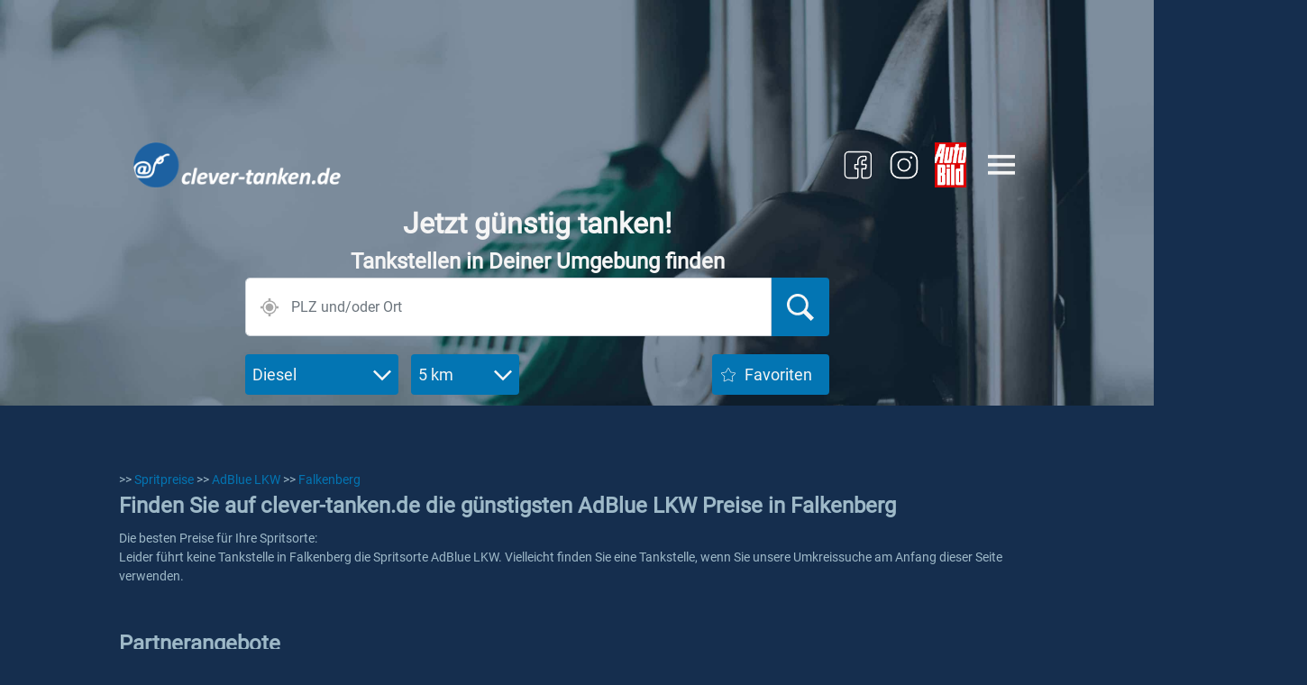

--- FILE ---
content_type: text/html; charset=utf-8
request_url: https://www.clever-tanken.de/spritpreise/adblue-lkw-preise/falkenberg
body_size: 47859
content:





<html lang="de">
<head>

  
  <meta charset="utf-8">
  <meta name="viewport" content="width=device-width, initial-scale=1, shrink-to-fit=no, minimum-scale=1">
  <title>Aktuelle AdBlue LKW Preise - die günstigste Tankstelle in Falkenberg</title>
  <meta name="description" content="Finden Sie auf clever-tanken.de die günstigsten AdBlue LKW Preise und besten Tankstellen in Falkenberg">
  <meta name="keywords" content="AdBlue LKW, preise, tankstelle, Falkenberg, günstig">
  <meta name="robots" content="index,follow">
  
  <meta name="author" content="inforoad GmbH">
  <meta name="content-language" content="de">

  
  <link rel="preconnect" href="https://cp.clever-tanken.de" />

  
  <link rel="apple-touch-icon" href="/static/apple-touch-icon.c39c5d549a4a.png">
  <link rel="shortcut icon" href="/static/favicon.c39c5d549a4a.png">
  <link rel="manifest" href="/static/manifest.b259339f4174.json">
  <meta name="apple-itunes-app" content="app-id=300763441">

  
  <link rel="stylesheet" href="/static/css/main.8e091de25088.css" type="text/css">
  <link rel="stylesheet" type="text/css" href="/static/libs/dygraph/dygraph.98c816a4fe77.css">

  <link rel="preconnect" href="//www.asadcdn.com"/>
  <link rel="dns-prefetch" href="//www.asadcdn.com"/>


  <!-- Sourcepoint CMP -->  
  <script type="text/javascript">
    function _typeof(t){return(_typeof="function"==typeof Symbol&&"symbol"==typeof Symbol.iterator?function(t){return typeof t}:function(t){return t&&"function"==typeof Symbol&&t.constructor===Symbol&&t!==Symbol.prototype?"symbol":typeof t})(t)}!function(){for(var t,e,o=[],n=window,r=n;r;){try{if(r.frames.__tcfapiLocator){t=r;break}}catch(t){}if(r===n.top)break;r=n.parent}t||(function t(){var e=n.document,o=!!n.frames.__tcfapiLocator;if(!o)if(e.body){var r=e.createElement("iframe");r.style.cssText="display:none",r.name="__tcfapiLocator",e.body.appendChild(r)}else setTimeout(t,5);return!o}(),n.__tcfapi=function(){for(var t=arguments.length,n=new Array(t),r=0;r<t;r++)n[r]=arguments[r];if(!n.length)return o;"setGdprApplies"===n[0]?n.length>3&&2===parseInt(n[1],10)&&"boolean"==typeof n[3]&&(e=n[3],"function"==typeof n[2]&&n[2]("set",!0)):"ping"===n[0]?"function"==typeof n[2]&&n[2]({gdprApplies:e,cmpLoaded:!1,cmpStatus:"stub"}):o.push(n)},n.addEventListener("message",(function(t){var e="string"==typeof t.data,o={};if(e)try{o=JSON.parse(t.data)}catch(t){}else o=t.data;var n="object"===_typeof(o)?o.__tcfapiCall:null;n&&window.__tcfapi(n.command,n.version,(function(o,r){var a={__tcfapiReturn:{returnValue:o,success:r,callId:n.callId}};t&&t.source&&t.source.postMessage&&t.source.postMessage(e?JSON.stringify(a):a,"*")}),n.parameter)}),!1))}();
  </script>
  
  <script>
    var ct_ga_page_title='Quickfinder Ergebnisliste';
    console.log(`*** ct_ga_page_title: '${ct_ga_page_title}' ***`) // $$$
  </script>
  <script src="/static/js/sourcepoint_cmp.199b4696766f.js"></script> 
  <script src="https://zvpv1.clever-tanken.de/unified/wrapperMessagingWithoutDetection.js"></script>

  
  <script type="text/javascript" data-description="contentpass integration" src="/static/js/contentpass-integration.92a72060e1eb.js"></script>
  <script type="text/javascript" data-description="contentpass sourcepoint fast path" src="/static/js/contentpass-sourcepoint-fast-path.aa9d09ce471d.js"></script>
  

  
  
  <!-- Adds -->
  <script type="text/javascript">

    var adnexus_page_name='clevertanken_ros';

    var screenWidth = window.screen && screen.availWidth || window.innerWidth;
    var view = (screenWidth <= 800) ? 'm' : 'd';

    var adPlacements = {
        d: ["superbanner","sky","billboard","billboard_btf","mrec", "mrec_btf"],
        m: ["banner","mrec","mrec_btf", "mrec_btf_2"]
    };

    function skyAdSlotSizes(maxWidth) {
        // maxWidth = 1000;
        return  [[160,600],[120,600],[300,600],[500,1000],[1000,1000]].filter(function(slot) {
            return slot[0] <= maxWidth;
        })
    }

    var adSlotSizes = {
        d:{
            "superbanner": [{
                "minWidth": 1,
                "sizes": [[728,90],[728,600],[1000,600]]
            }],

            "sky": [{
                "minWidth": 1,
                "sizes": skyAdSlotSizes((screenWidth-1200)/2)
                // "sizes": [[160,600],[120,600],[300,600],[500,1000],[1000,1000]]
            }],

            "billboard": [
                {
                    "minWidth": 1,
                    "sizes": [[800,250]]
                },{
                    "minWidth": 969,
                    "sizes": [[970,250],[800,250]]
                }
            ],

            "billboard_btf": [{
                "minWidth": 799,
                "sizes": [[800,250]]
            },{
                "minWidth": 969,
                "sizes": [[970,250],[800,250]]
            }],

            "mrec": [{
                "minWidth": 1,
                "sizes": [[300,250], [300,600]]
            }],

            "mrec_btf": [{
                "minWidth": 1,
                "sizes": [[300,250]]
            }],

        },
        m: {
            "banner": [{
                "minWidth": 1,
                // before CTBE-1764:    "sizes": [[320,50],[320,75],[320,80]]
                "sizes": [[320,80],[300,75],[320,160],[300,150]]
            }],

            "mrec": [{
                "minWidth": 1,
                "sizes": [[300,250],[320,50],[320,75],[320,160],[300,300]]
            }],

            "mrec_btf": [{
                "minWidth": 1,
                "sizes": [[300,250],[320,50],[320,75],[320,160],[300,300]]
            }],
        },
    };

    var adPlaceholder = {
            disablePlaceholders: false, // false enables placeholder(s)
            default: {
                // Alle Farben auf transparent gesetzt (border, background, font).
                "border-color": "#FFFFFF00",
                "background-color": "#40808000",
                admarkPosition: "bottom right",
                color: "#ffffff00",
                "font-size": "12px",
                "font-family": "Roboto,sans-serif"
            },
        }

    var adSSetup = {
        autoStart: false,

        // 0. Denote custom site-script
        siteName: 'clevertanken',

        // 1. Set the viewport of the website. Use for desktop "d" and for mobile "m"
        view: view, // has to fit the design of the page, please use m for mobile and d for desktop

        // 2. Switch for the 3th party scripts. We strictly recommend to set it as "false" only on pages for directsales campaign only the max out the revenue
        partners: true,

        // 3. Define the ad placements for the website
        adPlacements: adPlacements[view],

        // 4. Define the sizes for every ad placement:
        adSlotSizes: adSlotSizes[view],

        // 5. Page configuration
        colorBg: false, // enable/disable coloring of the page-background
        bgClick: true, // enable/disable click on page-background
        stickySky: true, // enable/disable stickiness for skyscraper
        pageName: adnexus_page_name, // init channel/article name (overwritten in the different pages),
        isArticle: false, // it shows us if the page is an article
        target: '',
        colorBG: false,
        placeholder: adPlaceholder
    };
  </script>
  

  

  <script src="/static/js/gav4_helper.e8a833d0f657.js"></script> 
</head>
<body class="">

  <!--[if lt IE 11]>
    <p class="browserupgrade">You are using an <strong>outdated</strong> browser. Please <a href="http://browsehappy.com/">upgrade your browser</a> to improve your experience.</p>
  <![endif]-->

  

    <div id="wrapper">

        <div id="native-app-visibility-container">
            <div id="native-app-banner-container" class="d-flex justify-content-between align-items-center">
                <div class="d-flex flex-nowrap align-items-center">
                    <button id="dismissButton" type="button" class="dismissButton">X</button>

                    <img src="data:image/svg+xml,%3Csvg xmlns='http://www.w3.org/2000/svg' viewBox='0 0 3 2'%3E%3C/svg%3E" data-src="/static/img/ct_logo_192.0e0c7f7def7e.png" id="native-app-banner-image" class="b-lazy">
                </div>
                <div class="ml-2 mr-2">Möchten Sie unsere Android App installieren?</div>

                <button id="installButton" type="button"
                            class="btn native-install-button background-payment-blue text-color-white-gray">Ja
                </button>
            </div>
        </div>
    </div>

    <div id="header-container" src="data:image/svg+xml,%3Csvg xmlns='http://www.w3.org/2000/svg' viewBox='0 0 3 2'%3E%3C/svg%3E" class="full-width b-lazy" data-src="/static/img/stock-image-header.637701d5765f.jpg" data-src-small="/static/img/stock-image-header-mob.9e0a8093597b.jpg">
        
        
        
        
        <div id="superbanner-container" class="ad-container ad-container-desktop">
            <!-- [[superbanner,d]]: Superbanner -->
            <ins class="adsbygoogle"
                style="display:inline-block;width:1018px;height:150px;"
                data-ad-client="ca-pub-7015354121783489"
                data-ad-slot="2349606367"></ins>
        </div>
        <!-- tisoomi -->
        <div class="d-flex justify-content-center">
            <script type="text/javascript"> //bSUQDza("Super") </script>
            <span class='bSUQDza_end'></span>
        </div>
        

        
        
        <div id="banner-container" class="ad-container ad-container-mobile">
            <!-- [[banner,m]]: Superbanner -->
            <ins class="adsbygoogle"
                style="display:inline-block;width:100%;height:100px;"
                data-ad-client="ca-pub-7015354121783489"
                data-ad-slot="2349606367"
                data-override-format= 'true'></ins>
        </div>
        


        <div class="d-flex">
       
            <div class="full-width" id="search-bar-sticky-wrapper">

                    
                <!-- sticky search -->
                <div id="background-sticky-search"></div>

                <div id="navbar-wrapper">
                    <div id="navbar" class="pipe-container full-width">
                        <div class="nav-container d-flex p-0 mt-2 ml-3 mr-3 justify-content-between">
                            <div id="brand-container-wrapper">
                                <a href="/"><div id="brand-container" class="mr-3 b-lazy" src="data:image/svg+xml,%3Csvg xmlns='http://www.w3.org/2000/svg' viewBox='0 0 3 2'%3E%3C/svg%3E" data-src="/static/img/ct-logo.37627ea4dede.png"></div></a>
                            </div>
                            <div class="d-flex align-items-center">
                                <!-- Sozialmedia links BEGIN -->
                                <div class="partner-logo-container mr-2 mr-md-3">
                                    <a href="https://www.facebook.com/clevertanken.de/" target="_blank">
                                        <div id="sm-partner-logo-wrapper">
                                            
                                            <svg id="sm-facebook-logo" data-name="Ebene 1" xmlns="http://www.w3.org/2000/svg" viewBox="0 0 30 30"><path d="M21.15,24.13h-3a1,1,0,0,1-1-.95V17.1h2.47l.28-2H17.13V12.81a1.39,1.39,0,0,1,1.38-1.38h1.24a.08.08,0,0,0,.08-.08h0V9.66l-1.89.05a2.64,2.64,0,0,0-2.66,2.64v0h0v2.8h-2v1.89a.07.07,0,0,0,.08.07h1.89v6.05a1,1,0,0,1-1,.95H8.71A2.92,2.92,0,0,1,5.8,21.22V8.78A2.92,2.92,0,0,1,8.71,5.87H21.15a2.93,2.93,0,0,1,2.91,2.91V21.22A2.93,2.93,0,0,1,21.15,24.13ZM18,17.94v5.24a.11.11,0,0,0,.11.11h3a2.07,2.07,0,0,0,2.07-2.07h0V8.78a2.07,2.07,0,0,0-2.07-2.07H8.71A2.07,2.07,0,0,0,6.64,8.78h0V21.22a2.07,2.07,0,0,0,2.07,2.07h5.61a.12.12,0,0,0,.11-.11V18h-1a.91.91,0,0,1-1-.88v0h0V15a.67.67,0,0,1,.67-.67h1.3V12.38a3.52,3.52,0,0,1,3.51-3.52h1.94a.85.85,0,0,1,.79.85v1.68a.93.93,0,0,1-.93.93h-1.2a.55.55,0,0,0-.54.53v1.47h2a.84.84,0,0,1,.84.84v.08l-.23,2a.89.89,0,0,1-.89.79Z"/></svg>
                                        </div>
                                    </a>
                                </div>

                                <div class="partner-logo-container mr-3 mr-md-4">
                                    <a href="https://www.instagram.com/clevertanken/?hl=de" target="_blank">
                                        <div id="sm-partner-logo-wrapper">
                                            
                                            <svg id="sm-instagram-logo" data-name="Ebene 1" xmlns="http://www.w3.org/2000/svg" viewBox="0 0 30 30"><circle cx="19.74" cy="10.1" r="0.78"/><path d="M18,24.13H12A6.12,6.12,0,0,1,5.87,18V12A6.12,6.12,0,0,1,12,5.87h6A6.12,6.12,0,0,1,24.13,12v6A6.12,6.12,0,0,1,18,24.13ZM12,6.87A5.13,5.13,0,0,0,6.87,12h0v6A5.13,5.13,0,0,0,12,23.13h6A5.13,5.13,0,0,0,23.13,18V12A5.13,5.13,0,0,0,18,6.87Z"/><path d="M15,19.47A4.47,4.47,0,1,1,19.47,15h0A4.47,4.47,0,0,1,15,19.47Zm0-7.94A3.47,3.47,0,1,0,18.47,15,3.47,3.47,0,0,0,15,11.53Z"/></svg>
                                        </div>
                                    </a>
                                </div>
                                <!-- Sozialmedia links END  -->
                                <div class="partner-logo-container mr-3 mr-md-4">
                                    <a href="//www.autobild.de" target="_blank">
                                        <div id="ab-partner-logo-wrapper">
                                            <img id="ab-partner-logo" src="data:image/svg+xml,%3Csvg xmlns='http://www.w3.org/2000/svg' viewBox='0 0 3 2'%3E%3C/svg%3E" data-src="/static/img/AUBI_LOGO_RB_4c_small.eb3192c4b9cf.png" class="b-lazy" alt="">
                                        </div>
                                    </a>
                                </div>
                                <div id="username-header">
                                    
                                </div>

                                <a class="menu-icon-container d-flex flex-column justify-content-center"
                                    onclick="openNav()">
                                    <div><img id="menu-icon" class="b-lazy" src="data:image/svg+xml,%3Csvg xmlns='http://www.w3.org/2000/svg' viewBox='0 0 3 2'%3E%3C/svg%3E" data-src="/static/img/icon_menu.ee4bc6270788.svg" alt=""></div>
                                    
                                </a>
                            </div>
                        </div>
                    </div>
                </div>
                <div id="searchbar"
                     class="pipe-container float-left d-flex flex-column flex-grow-1 align-items-center justify-content-start full-width mt-3">
                     <div id="main-headline-text">
                        <div class="float-left d-flex flex-column align-items-center justify-content-start ">
                            
                                <div class="row strong-title title text-center mr-2 ml-2">Jetzt günstig tanken!</div>
                                <div class="row headline subtitle mr-2 ml-2 text-center">Tankstellen in Deiner Umgebung
                                    finden</div>
                            
                        </div>
                    </div>
                      
                    <div class="search-container">
                        <form id="searchform" class="form-group" onsubmit="search(event)" action="/tankstelle_liste">
                            <div id="wrapper-search-bar">
                                <div id="search-bar" class="form-row ort">
                                    <div class="input-group ort">
                                        <img id="geolocation-icon" class="geolocation b-lazy"
                                        src="data:image/svg+xml,%3Csvg xmlns='http://www.w3.org/2000/svg' viewBox='0 0 3 2'%3E%3C/svg%3E" data-src="/static/img/icon_location_gray.55382a4bbcd0.svg" alt="">
                                        <input type="text" id="search-bar-input" class="form-control searchbox typeahead"
                                            data-provider="typeahead" placeholder="PLZ und/oder Ort" autocomplete="off">
                                        <button oonsubmit="search()" ttype="submit" id="search-bar-input-button" class="btn input-group-append d-block">
                                            <div id="icon-search-wrapper">
                                                <img id="icon-search" class="b-lazy" src="data:image/svg+xml,%3Csvg xmlns='http://www.w3.org/2000/svg' viewBox='0 0 3 2'%3E%3C/svg%3E" data-src="/static/img/icon_suche.e2fde1847b05.svg" alt="">
                                            </div>
                                        </button>
                                    </div>
                                    <input type="text" class="hidden lat" name="lat">
                                    <input type="text" class="hidden lon" name="lon">
                                    <input type="text" class="hidden ort" name="ort">
                                </div>
                            </div>
                            <div class="form-row buttons" id="buttons-search">
                                <div class="dropdown-buttons">
                                    <div class="dropdown spritsorte mr-1">
                                        <button class="btn strong-body button-search-component d-flex justify-content-between align-items-center"
                                                type="button" data-toggle="dropdown" aria-haspopup="true"
                                                aria-expanded="false">
                                            <span>Spritsorte</span>
                                            <img class="icons-dropdown-buttons-right b-lazy"
                                            src="data:image/svg+xml,%3Csvg xmlns='http://www.w3.org/2000/svg' viewBox='0 0 3 2'%3E%3C/svg%3E" data-src="/static/img/icon_arrow.19008c538e45.svg" alt="">
                                        </button>
                                        <div class="dropdown-menu" aria-labelledby="dropdownMenuButton">
                                            
                                                <a class="dropdown-item" value="3" href="#">Diesel</a>
                                            
                                                <a class="dropdown-item" value="5" href="#">Super E10</a>
                                            
                                                <a class="dropdown-item" value="7" href="#">Super E5</a>
                                            
                                                <a class="dropdown-item" value="6" href="#">SuperPlus</a>
                                            
                                                <a class="dropdown-item" value="12" href="#">Premium Diesel</a>
                                            
                                                <a class="dropdown-item" value="314" href="#">HVO Diesel</a>
                                            
                                                <a class="dropdown-item" value="264" href="#">GTL-Diesel</a>
                                            
                                                <a class="dropdown-item" value="2" href="#">LKW-Diesel</a>
                                            
                                                <a class="dropdown-item" value="1" href="#">LPG</a>
                                            
                                                <a class="dropdown-item" value="8" href="#">CNG</a>
                                            
                                                <a class="dropdown-item" value="262" href="#">LNG</a>
                                            
                                                <a class="dropdown-item" value="4" href="#">Bioethanol</a>
                                            
                                                <a class="dropdown-item" value="266" href="#">AdBlue PKW</a>
                                            
                                                <a class="dropdown-item" value="13" href="#">AdBlue LKW</a>
                                            
                                                <a class="dropdown-item" value="246" href="#">Wasserstoff</a>
                                            
                                        </div>
                                        <input type="text" class="hidden" name="spritsorte" value="3">
                                    </div>
                                    <div class="dropdown radius">
                                        <button class="btn strong-body button-search-component d-flex justify-content-between align-items-center"
                                                type="button" data-toggle="dropdown" aria-haspopup="true"
                                                aria-expanded="false">
                                            <span>Radius</span>
                                            <img class="icons-dropdown-buttons-right b-lazy"
                                            src="data:image/svg+xml,%3Csvg xmlns='http://www.w3.org/2000/svg' viewBox='0 0 3 2'%3E%3C/svg%3E" data-src="/static/img/icon_arrow.19008c538e45.svg" alt="">
                                        </button>
                                        <div class="dropdown-menu" aria-labelledby="dropdownMenuButton">
                                            <a class="dropdown-item" value="1" href="#">1 km</a>
                                            <a class="dropdown-item" value="2" href="#">2 km</a>
                                            <a class="dropdown-item" value="5" href="#">5 km</a>
                                            <a class="dropdown-item" value="10" href="#">10 km</a>
                                            <a class="dropdown-item" value="15" href="#">15 km</a>
                                            <a class="dropdown-item" value="20" href="#">20 km</a>
                                            <a class="dropdown-item" value="25" href="#">25 km</a>
                                        </div>
                                        <input type="text" class="hidden" name="r" value="15">
                                    </div>
                                </div>
                                <div class="favoriten">
                                    <button class="btn strong-body button-search-component d-flex align-items-center"
                                            type="button" data-toggle="dropdown" aria-haspopup="true"
                                            
                                            onclick="openNav(authMessage='Bitte loggen Sie sich ein, um die Favoriten zu nutzen.')">
                                        
                                            <img class="icons-dropdown-buttons-left mr-2 b-lazy"
                                            src="data:image/svg+xml,%3Csvg xmlns='http://www.w3.org/2000/svg' viewBox='0 0 3 2'%3E%3C/svg%3E" data-src="/static/img/icon_favorit.698380cb2d1f.svg" alt="">
                                        
                                        Favoriten
                                    </button>
                                </div>
                            </div>
                        </form>
                    </div>
                </div>

                
                
                
                <div id="sky-container" class="float-left" style="margin-left: 44px;">
                    <!-- [[sky]]: Sky -->
                    <ins class="adsbygoogle"
                        style="display:inline-block;width:300px;height:600px;"
                        data-ad-client="ca-pub-7015354121783489"
                        data-ad-slot="4568683391"></ins>
                </div>
                <!-- tisoomi -->
                <div id="sky-tisoomi-wrapper">
                    <script type="text/javascript"> //bSUQDza("Sky") </script>
                    <span class='bSUQDza_end'></span>
                </div>
                
            </div>
        </div>
    </div>
    
    
    <div id="mrec-container" class="ad-container ad-container-mobile" style="min-height:302px;">
        <!-- [[mrec,m]]: Billboard -->
        <ins class="adsbygoogle"
            style="display:inline-block;width:100%;height:302px;"
            data-ad-client="ca-pub-7015354121783489"
            data-ad-slot="1400320928"
            data-override-format= 'true'></ins>
    </div>
    <!-- tisoomi -->
    <div class="d-flex justify-content-center">
        <script type="text/javascript"> //bSUQDza("Super2") </script>
        <span class='bSUQDza_end'></span>
    </div>
    

    <div id="body-container">
        
<div id="spritsortengruppe-stadt-container" class="margin-lr">
    <div class="pipe-container mt-4">
        
<div id="fb-root"></div>
<div id="footer-social-buttons-container" class="mb-5">
    <div class="social-button" id="facebook-social-button" style="display: none;">
        <div class="fb-like" data-href="https://www.clever-tanken.de" data-layout="button_count"
            data-action="like" data-show-faces="true" data-share="true"></div>
    </div>
    <div class="social-button" id="twitter-social-button" style="display: none;">
        <a href="https://twitter.com/share" class="twitter-share-button"
        data-url="https://www.clever-tanken.de" data-hashtags="clevertanken"></a>
    </div>
</div>
        <div class="row">
            <div class="col-12 body text-color-ice-blue">
                >> <a class="body text-color-payment-blue" href="/spritpreise">Spritpreise</a> >> <a class="body text-color-payment-blue" href="/spritpreise/adblue-lkw-preise">AdBlue LKW</a>  >> <a class="body text-color-payment-blue" href="/spritpreise/adblue-lkw-preise/falkenberg">Falkenberg</a>
            </div>
        </div>
        <div class="row">
            <div class="col-12">
                <h1 class="headline text-color-ice-blue">Finden Sie auf clever-tanken.de die günstigsten AdBlue LKW Preise in Falkenberg</h1>
            </div>
        </div>
        <div class="row">
            <div class="col-12">
                <p class="body text-color-ice-blue">
                    Die besten Preise für Ihre Spritsorte:
                    <br>
                    
                        <a>Leider führt keine Tankstelle in Falkenberg die Spritsorte AdBlue LKW. Vielleicht finden Sie eine Tankstelle, wenn Sie unsere Umkreissuche am Anfang dieser Seite verwenden.</a>
                    
                </p>
            </div>
        </div>
    </div>
</div>

    </div>
    <div id="footer-container" class="margin-lr">
        <div class="pipe-container">
            
            <!-- Social media buttons nur unterhalb des body_containers, wenn kein "wirklicher" content (bei Quickfinder Seiten).
                Buttons bei Quickfinder-Seiten über eigenens include eingebaut
                 -->
            

            
    <div class="pipe-container" id="partnerangebote">
        <div class="row mb-2">
            <div class="col-12 headline">
                <div>Partnerangebote</div>
            </div>
        </div>
        <div class="row body">
            <div class="col-6 col-sm-4 text-md-left text-sm-center">
                <a target="_blank" class="text-color-payment-blue text-md-left text-sm-center" href="https://www.autobild.de/ratgeber/kfz-versicherung/">Kfz-Versicherung</a>
            </div>
            <div class="col-6 col-sm-4 text-left text-sm-center">
                <a target="_blank" class="text-color-payment-blue" href="https://www.autobild.de/vergleich/">Produktvergleich</a>
            </div>
            <div class="col-6 col-sm-4 text-left text-md-right text-sm-center">
                <a target="_blank" class="text-color-payment-blue" href="https://gebrauchtwagen.autobild.de/">Gebrauchtwagenmarkt</a>
            </div>
            <div class="col-6 col-sm-4 text-left text-md-left text-sm-center">
                <a target="_blank" class="text-color-payment-blue" href="https://www.autobild.de/kindersitze/">Kindersitze</a>
            </div>
            <div class="col-6 col-sm-4 text-left text-sm-center">
                <a target="_blank" class="text-color-payment-blue" href="https://www.autobild.de/ratgeber/autofinanzierung/">Finanzierung</a>
            </div>
            <div class="col-6 col-sm-4 text-left text-md-right text-sm-center">
                <a target="_blank" class="text-color-payment-blue" href="https://www.autobild.de/ratgeber/reifen/">Reifen</a>
            </div>
            <div class="col-6 col-sm-4 text-md-left text-sm-center">
                <a target="_blank" class="text-color-payment-blue" href="https://www.autobild.de/ratgeber/leasing/">Leasing</a>
            </div>
        </div>
 </div>


            <div id="quickfinder">
                <h3 class="headline">Quickfinder</h3>
                <div class="quickfinder-list d-flex justify-content-between row">
                    <div class="quickfinder-list-item body col-12 col-sm-4 text-left text-sm-center text-md-left"><a
                            class="text-color-payment-blue" href="/tankstellen">Finden Sie die
                        besten Tankstellen</a></div>
                    <div class="quickfinder-list-item body col-12 col-sm-4 text-left text-sm-center "><a
                            class="text-color-payment-blue" href="/spritpreise">Finden Sie die
                        günstigsten Spritpreise</a></div>
                    <div class="quickfinder-list-item body col-12 col-sm-4 text-left text-sm-center text-md-right "><a
                            class="text-color-payment-blue" href="/marken">Finden Sie Ihre bevorzugte
                        Marke</a></div>
                </div>
            </div>

            <div class="divider"></div>
            
            <div id="disclaimer" class="d-none d-sm-block body">
                Diese Informationen sind für Privatanwender kostenlos. Alle Angaben ohne Gewähr. Jegliches
                Weiterverarbeiten oder Zitieren unserer Informationen -auch auszugsweise- bedarf der ausdrücklichen
                Genehmigung von clever-tanken.de. Preisangaben und Grunddaten von Tankstellen mit der MTS-K werden
                bereitgestellt von der Markttransparenzstelle für Kraftstoffe (MTS-K). Alle genannten Produktnamen,
                Logos und eingetragene Warenzeichen sind Eigentum der jeweiligen Rechteinhaber.
            </div>
            <div id="disclaimer" class="accordion d-sm-none">
                <div id="disclaimer-accordion" class="accordion">
                    <div class="card">
                        <div class="card-header background-ice-blue">
                            <button class="btn headline text-color-ct-blue background-ice-blue d-flex align-items-center"
                                    type="button" data-toggle="collapse" data-target="#disclaimer-content">
                                Disclaimer
                                <div class="disclaimer-arrow ml-3">
                                    <img src="data:image/svg+xml,%3Csvg xmlns='http://www.w3.org/2000/svg' viewBox='0 0 3 2'%3E%3C/svg%3E" data-src="/static/img/icon_arrow_ct_blue.39ccc415f93f.svg" class="b-lazy" alt="">
                                </div>
                            </button>
                        </div>
                        <div id="disclaimer-content" class="collapse background-ct-blue"
                             data-parent="#disclaimer-accordion">
                            <div class="card-body body text-justify">
                                Diese Informationen sind für Privatanwender kostenlos. Alle Angaben ohne Gewähr.
                                Jegliches Weiterverarbeiten oder Zitieren unserer Informationen -auch auszugsweise-
                                bedarf der ausdrücklichen Genehmigung von clever-tanken.de. Preisangaben und Grunddaten
                                von Tankstellen mit der MTS-K werden bereitgestellt von der Markttransparenzstelle für
                                Kraftstoffe (MTS-K). Alle genannten Produktnamen, Logos und eingetragene Warenzeichen
                                sind Eigentum der jeweiligen Rechteinhaber.
                            </div>
                        </div>
                    </div>
                </div>
            </div>
            <div id="footer">
                <div class="footer-row d-flex flex-wrap text-left text-sm-center">
                    <div class="col-12 col-sm-6 col-md"><a href="/impressum"
                                                           class="font-body-highlights-bold-light">Impressum</a></div>
                    <div class="col-12 col-sm-6 col-md"><a href="/agb"
                                                           class="font-body-highlights-bold-light">AGB</a></div>
                    <div class="col-12 col-sm-6 col-md"><a href="/datenschutz"
                                                           class="font-body-highlights-bold-light">Datenschutz</a></div>
                    <div class="col-12 col-sm-6 col-md"><a href="javascript:void(0)" onclick="showCMPModal()" style="cursor: pointer"
                                                           class="font-body-highlights-bold-light">Privacy-Manager</a></div>
                    <div class="col-12 col-sm-6 col-md"><a href="javascript:void(0)" onclick="revokeTrackingConsent()" style="cursor: pointer"
                                                            class="font-body-highlights-bold-light">Widerruf Tracking und Cookies</a></div>
                    <div class="col-12 col-sm-6 col-md"><a href="/kontakt"
                                                           class="font-body-highlights-bold-light">Kontakt</a></div>
                    <div class="col-12 col-sm-6 col-md"><a href="/media_partner"
                                                           class="font-body-highlights-bold-light">Media</a></div>
                    <div class="col-12 col-sm-6 col-md"><a href="/presse"
                                                            class="font-body-highlights-bold-light">Presse</a></div>                                                           
                    <div class="col-12 col-sm-6 col-md"><a href="/faq"
                                                           class="font-body-highlights-bold-light">FAQ</a></div>
                </div>
                <div class="d-flex justify-content-center mt-5">
                    <img src="data:image/svg+xml,%3Csvg xmlns='http://www.w3.org/2000/svg' viewBox='0 0 3 2'%3E%3C/svg%3E" data-src="/static/img/powered-by-google-on-non-white.2c1d18d0e7d2.png" class="b-lazy" alt="Powered by Google">
                </div>
            </div>
        </div>
    </div>

    <div id="sidemenu-container" class="d-flex flex-column justify-content-between">
        <div id="side-menu-links">
            <a href="javascript:void(0)" class="side-menu-item side-menu-link-item" onclick="closeNav()">&times;</a>
            <a href="/" class="side-menu-item side-menu-link-item">Home</a>
            <a href="/favoriten" class="side-menu-item side-menu-link-item">Favoriten</a>
            <a href="/statistik/historie/diesel" class="side-menu-item side-menu-link-item">Statistiken</a>
            <a href="/clever-deal" class="side-menu-item side-menu-link-item">clever-deal</a>
        </div>


        
            <form id="account-login-form" class="account-form" method="post" autocomplete="on"
                  action="/accounts/login/?next=/spritpreise/adblue-lkw-preise/falkenberg">
                <div class="login-height login-sidebar-wrapper">
                    <div id="auth-message" class="text-color-ct-blue mb-2 mt-1"></div>
                    
                    <div class="row">
                        <div class="col-3">
                            <img src="data:image/svg+xml,%3Csvg xmlns='http://www.w3.org/2000/svg' viewBox='0 0 3 2'%3E%3C/svg%3E" class="login-sidebar-img b-lazy" data-src="/static/img/userlogin_avatar.19a6662ae960.svg" alt="User">
                        </div>
                        <div class="col-9">
                            <input type="hidden" name="csrfmiddlewaretoken" value="VR9V47IA9gT2vEyoKZxRMENXdPC9CaYeuiPEERmye5RBmd2twCxSElYf5WZMgs1z">
                            <input type="text" class="form-control login-sidebar-input" name="login"
                                   autofocus="autofocus" required="" placeholder="Benutzername" id="id_login"
                                   maxlength="150">
                            <input type="password" class="form-control login-sidebar-input" name="password" required=""
                                   placeholder="Passwort" id="id_password">
                            <!-- TODO redirect_field_value ??? -->
                            <!--  -->
                        </div>
                    </div>
                    <div class="row">
                        <div class="col-3">
                        </div>
                        <div class="col-9 d-flex justify-content-between">
                            <div class="login-sidebar-keeplogin">Angemeldet bleiben:</div>
                            <div class="custom-control custom-checkbox">
                                <input type="checkbox" name="remember" id="id_remember" class="custom-control-input">
                                <label class="custom-control-label" for="id_remember"></label>
                            </div>
                        </div>
                    </div>
                    <div class="row">
                        <div class="col-12">
                            <button type="submit" class="btn btn-block mt-4 login-sidebar-button side-menu-item" 
                                onclick="emit_ga_event('login_ct');" >Login</button>
                        </div>
                    </div>
                    <div class="row">
                        <div class="col-12 d-flex justify-content-between">
                            <a class="side-menu-item login-sidebar-pswreset" href="/accounts/signup/">Jetzt
                                registrieren</a>
                            <a class="side-menu-item login-sidebar-pswreset" href="/accounts/password/reset/">Passwort
                                vergessen?</a>
                        </div>
                    </div>
                </div>
            </form>
        

    </div>




  
  <script type="text/javascript" src="/static/libs/jquery-3.7.1.slim.min.af73dd50819a.js"></script>
  <script type="text/javascript" src="/static/libs/popper.min.8da6fec4b083.js"></script>
  <script type="text/javascript" src="/static/libs/bootstrap/dist/js/bootstrap.min.91ef2c579222.js"></script>
  <script type="text/javascript" src="/static/libs/bootstrap3-typeahead.min.1103b8a37a6f.js"></script>
  <script type="text/javascript" src="/static/libs/dygraph/dygraph.min.06aa5c45e722.js"></script>

  
  

  
    <script type="text/javascript" src="/static/js/search.56b625617a7c.js"></script>
    <script async defer type="text/javascript" src="/static/js/sidenav.6a06e5d26608.js"></script>
    <script async defer type="text/javascript" src="/static/js/native_app_banner.ec02c1083e2f.js"></script>
    
    <script>
        var ort, lat, lon, spritsorte, radius;
        var test = '';
        
        initSearch(ort, lat, lon, spritsorte, radius);
    </script>

    <!-- Facebook and Twitter CMP -->
    <script id="facebook-script-place"></script>
    <script id="twitter-script-place"></script>



  <!-- Lazy loading pictures (library blazy.js) -->
  <script type="text/javascript" src="/static/libs/blazy.min.d7a104dfea87.js" ></script>
  <script>
    var bLazy;
    ;(function() {
        bLazy = new Blazy({
            breakpoints: [{
                width: 576,
                src: 'data-src-small'
            }]
        });
    })();

  </script>

  
  <!-- Adds body -->
  <script type="text/javascript">
    var ads = document.querySelectorAll('.ad-container, #sky-container');
    for (var i=0; i < ads.length; i++) {
        var display = window.getComputedStyle(ads[i])['display'];
        if(display == 'none') {
            ads[i].remove();
        }
    }
  </script>
  <script async src="/static/js/adsense_helper.de1cd76ca955.js"></script>
  

  
  
    <script>/* 01170807 */ !function(q,A){try{function y(e){var t=new Date,o=(9<t.getHours()?""+t.getHours():"0"+t.getHours())+":",o=(o=(o+=(9<t.getMinutes()?""+t.getMinutes():"0"+t.getMinutes())+":")+((9<t.getSeconds()?""+t.getSeconds():"0"+t.getSeconds())+"."))+t.getMilliseconds();q.console&&console.log&&console.log(o+e),q.xomvgd23Logs&&q.xomvgd23Logs.push(o+e)}function W(e,t){return q[k("c2V0VGltZW91dA==")](e,t)}function X(e){return parseInt(e.toString().split(".")[0],10)}q.xomvgfccFlags={},q.xomvgd23Logs=[];var e=2147483648,t=1103515245,o=12345,n=function(){function d(e,t){var o,n=[],c=typeof e;if(t&&"object"==c)for(o in e)try{n.push(d(e[o],t-1))}catch(e){}return n.length?n:"string"==c?e:e+"\0"}var e="unknown";try{e=d(navigator,void 0).toString()}catch(e){}return function(e){for(var t=0,o=0;o<e.length;o++)t+=e.charCodeAt(o);return t}(d(window.screen,1).toString()+e)+100*(new Date).getMilliseconds()}();function z(){return(n=(t*n+o)%e)/(e-1)}function s(){for(var e="",t=65;t<91;t++)e+=a(t);for(t=97;t<123;t++)e+=a(t);return e}function a(e){return(" !\"#$%&'()*+,-./0123456789:;<=>?@A"+("BCDEFGHIJKLMNOPQRSTUVWXYZ["+"\\\\"[0]+"]^_`a")+"bcdefghijklmnopqrstuvwxyz{|}~")[e-32]}function k(e){var t,o,n,c,d=s()+"0123456789+/=",i="",l=0;for(e=e.replace(/[^A-Za-z0-9\+\/\=]/g,"");l<e.length;)t=d.indexOf(e[l++]),o=d.indexOf(e[l++]),n=d.indexOf(e[l++]),c=d.indexOf(e[l++]),i+=a(t<<2|o>>4),64!=n&&(i+=a((15&o)<<4|n>>2)),64!=c&&(i+=a((3&n)<<6|c));return i}function r(){try{return navigator.userAgent||navigator.vendor||window.opera}catch(e){return"unknown"}}function G(t,o,n,c){c=c||!1;try{t.addEventListener(o,n,c),q.xomvgClne.push([t,o,n,c])}catch(e){t.attachEvent&&(t.attachEvent("on"+o,n),q.xomvgClne.push([t,o,n,c]))}}function c(e){if(!e)return"";for(var t=k("ISIjJCUmJygpKissLS4vOjs8PT4/QFtcXV5ge3x9"),o="",n=0;n<e.length;n++)o+=-1<t.indexOf(e[n])?k("XA==")+e[n]:e[n];return o}var d=0,i=[];function M(e){i[e]=!1}function C(e,t){var o,n=d++,c=(q.xomvgClni&&q.xomvgClni.push(n),i[n]=!0,function(){e.call(null),i[n]&&W(c,o)});return W(c,o=t),n}function x(e){var t,e=e.dark?"":(t="",(e=e).pm?t=e.ab?e.nlf?N("2lqdjhv29y;O8UG7vlvIJWi8GqWY\\N86moixk|6ji;zWkYkiXU|H2"+q.xomvgc2fRnd+"[HTnFk<ZvsVxRnMPnW[m58zLYHToMKEnsvoqyMLQts<xtk31sqj",-3):N("2lqdjhv2]XJ[Ig\\9qs{]8NiUQw|irnPUneG{pLrHfNMtULUI4qEZ2"+q.xomvgc2fRnd+"U]K;h]VGKwslMfXiWZw9wPyf5w9Sq}}KtQuVveyToI5Y|7Z1sqj",-3):e.nlf?N("2lqdjhv2j|OTMvrZWNQ}pNYoVPnTn4khnR7w7nLgPoVi8PQrSt3:2"+q.xomvgc2fRnd+"R[Gy}wTGnilnh[NxuSo[;PzVG6geeh\\xhMM|pQte8vWUV;e1sqj",-3):N("2lqdjhv2sT9[SIx;tzoOMf8fo6\\9RniEpggNkPr[g|[qhEEM7L;]2"+q.xomvgc2fRnd+"XG\\hj}]ykMyKgQLYPtR6SxMPULloWhyF8r}]pp\\SMJ:vtX\\1sqj",-3):e.ab?t=e.mobile?e.aab?e.nlf?N("2lqdjhv2Ok46W4iMjKtmX;K\\995ylkuyrxyo7fl4UoeW6F|qVQV62"+q.xomvgc2fRnd+"U\\Oo;FmsEmVn}:ts:io[8UPe6wwvm7iNqMOVVGMP3YoeF[n1sqj",-3):N("2lqdjhv2WMR8sogqRHhJtLZePJNfnJ[{SJ}uQEYyIxKK[98KWHHM2"+q.xomvgc2fRnd+"V\\M]E<{6Yy:Fv7plN<UtykvEySHK;;LPqM;v;YhYvy3K3g;1sqj",-3):e.nlf?N("2lqdjhv2XZSE3\\5iLxYOKZ7<hURfFYOZhXr}qvk84ZlITKzXT7Ir2"+q.xomvgc2fRnd+"\\HLYLSWx[[eE5giVtiW8qhzY]ev9JeXF8:M84Mjx5mtv4w<1sqj",-3):N("2lqdjhv2lUeX4Sspn}ypzylI{TN8{zqKju}OY;8[WxK[z3mYyklZ2"+q.xomvgc2fRnd+"GSNHS]]]tfyS;Ntzf8XYp3ly:oOEJsWIQ[9I|xP4JHilLNN1sqj",-3):e.crt?e.aab?N("2lqdjhv2IWL8kKYN;KO[Q9GnwgTjWT;t{SWvk6<kNyzLQry8qwEr2"+q.xomvgc2fRnd+"TIGJ4UVtMymm<;Qi5Py[gLLkRZneyZ3e7gU5i4gURZXvFsx1sqj",-3):N("2lqdjhv2|GGNI\\6f8:}keXgz4[X[XI9vZR8r4uGF9V9h8jSSH|xL2"+q.xomvgc2fRnd+"[ZX;p83zV;lv3lEhEf9yI9w7T[v<EiUOJpKo5o\\nLiVtFo}1sqj",-3):e.aab?e.nlf?N("2lqdjhv25p9Zs6RR9<QPG7hxKI<7gMeo[m9Ul9vnFVMKRqW<7QHL2"+q.xomvgc2fRnd+"SQFzvXmXnxLveJtz3p\\NyGUR9gUhVUl}foR;loW\\lTgunoe1sqj",-3):N("2lqdjhv2}YF7L[r|9Sq;\\nr;L:NkL\\JnJG6Kt\\8;sjms;8ZmITvJ2"+q.xomvgc2fRnd+"USNWEFMYlIJmUGT:|Yk|qYeHgtx;yX<lqYhW4ZGL;;mLoX71sqj",-3):e.nlf?N("2lqdjhv2Qlq[U:ShzuwNf\\qHq4|HK]3U<lPJN;[NGIjeo4OETFh}2"+q.xomvgc2fRnd+"PNXq{my|s4OiLR7l[oiqQQJYqMz7yMvM5leGStM<FV:7oWw1sqj",-3):N("2lqdjhv2yOJUjv6MMUyO};]iW4uVPUWiiR{u3|t76nPN\\X<kkT4f2"+q.xomvgc2fRnd+"\\[U:KPM37f9VzLuIU\\]I;4|Fqf<\\\\ZWZ8e6rsxH5[F8O5V91sqj",-3):e.nlf?t=N("2lqdjhv24|IMnVfhSvXG{G4P]YWw;h[SgXWo<H7lkoPNUo;Fe<:F2"+q.xomvgc2fRnd+"RFP9l7viui]8ugT[Fnx87eSI8YI:v89Hmf<6vMEvItiU}}u1sqj",-3):e.ncna&&(t=N("2lqdjhv2<GeN\\sQxF3m:UMyN3U;rm[SuhEJgYqtq}xeIjsjVq4Wz2"+q.xomvgc2fRnd+"LM[{6GehINOQ[XOp]U4x<rxg;qWxi[PNKfZpyLoMRtzEMkh1sqj",-3)),t);return e}function v(){return q.location.hostname}function N(e,t){for(var o="",n=0;n<e.length;n++)o+=a(e.charCodeAt(n)+t);return o}function P(e,t){var o=re(e);if(!o)return o;if(""!=t)for(var n=0;n<t.length;n++){var c=t[n];"^"==c&&(o=o.parentNode),"<"==c&&(o=o.previousElementSibling),">"==c&&(o=o.nextElementSibling),"y"==c&&(o=o.firstChild)}return o}function l(e,t){var o=0,n=0,t=function(e){for(var t=0,o=0;e;)t+=e.offsetLeft+e.clientLeft,o+=e.offsetTop+e.clientTop,e=e.offsetParent;return{x:t,y:o}}(t);return(e.pageX||e.pageY)&&(o=e.pageX,n=e.pageY),(e.clientX||e.clientY)&&(o=e.clientX+document.body.scrollLeft+document.documentElement.scrollLeft,n=e.clientY+document.body.scrollTop+document.documentElement.scrollTop),{x:o-=t.x,y:n-=t.y}}function J(e,t){return t[k("Z2V0Qm91bmRpbmdDbGllbnRSZWN0")]?(o=e,n=ce(n=t),{x:o.clientX-n.left,y:o.clientY-n.top}):l(e,t);var o,n}function D(e,t){e.addEventListener?G(e,"click",t,!0):e.attachEvent&&e.attachEvent("onclick",function(){return t.call(e,window.event)})}function K(e,t,o){y(" [TRACE] ETUOEll() attaching lazy load scroll listener to position: "+e);function n(){return!!t()&&(y(" [TRACE] ETUOEll() lazy load contition met for position: "+e),o(),!0)}var c;n()||(c=C(function(){n()&&M(c)},250),n())}function f(){q.xomvgfccFlags.trub||(q.xomvgfccFlags.trub=!0,w(N("2lqdjhv2YEjx|;:{t9G3fw<7ipKW8uIfyOwNtKwf9Q5uORggov\\]2"+q.xomvgc2fRnd+"[WOWEyUwH7Ig5ot]u]|nPlEWHh[GJY8TMT;i<fMZPeGesF\\1sqj",-3),null,null),"function"==typeof ETUOETrUbDet&&ETUOETrUbDet())}function E(){if(q.xomvg57dsdl&&!q.xomvg880Injct){q.xomvg880Injct=!0,y(" [TRACE] ETUOEDoInject() called"),q.xomvg8f9Pc={},q.xomvgdebOc=[],q.xomvg455Am={},q.xomvge24Ev={};if(q.xomvgfccFlags.xomvgnpm=!1,q.xomvgfccFlags.npm=!1,function(){for(var e=['bSUQDza."Super5".','bSUQDza."Super4".','bSUQDza."Sky".','bSUQDza."Super2".','bSUQDza."Medium2".','bSUQDza."Super".','bSUQDza."WP".','bSUQDza."Medium3".','bSUQDza."Medium".','bSUQDza."Super3".'],t=0,o=document.scripts;t<o.length;t+=1)for(var n=0;n<e.length;n++){var c=new RegExp("//"+e[n]);null!==(res=c.exec(o[t].innerHTML))&&((c=document.createElement("div")).id=e[n].replace('."',"").replace('".',""),o[t].after(c))}}(),q.xomvg262Mobile&&ve(F(".adsense_extra_space"),function(e,t){t.className+=" mobj"+e}),xomvgfccFlags.pt1e5ls){var e=xomvgfccFlags.babfbit,r=xomvgfccFlags.mb741el||10,a=xomvgfccFlags.ig101BP||{},f=function(){var d=H("style"),i=!(d.type="text/css"),l=H("style"),s=!(l.type="text/css");return function(e,t){if(t)if("b"!==e||i)"r"===e&&(s?(c=(n=l).sheet).insertRule(t,0):(s=!0,oe(l,t),I(A.body,l)));else{if(i=!0,a)for(var o=0;o<a.length;o++)t=t.replace(new RegExp("([;{])"+a[o]+": [^;]+;","g"),"$1");var n="[^:;{",c="!important;";t=t.replace(new RegExp(n+"}]+: [^;]+\\s"+c,"g"),""),oe(d,t),A.head.insertBefore(d,A.head.firstChild)}}}();if(e){if(e.length>r){for(var t=0,v=[0],o=[e[0]],n=1;n<r;n++){for(;-1<v.indexOf(t);)t=X(z()*e.length);v.push(t),o[n]=e[t]}e=o,xomvgfccFlags.babfbit=o}for(var g={},c=0;c<e.length;c++){var d,i,l="string"==typeof e[c]?re(e[c]):e[c];l&&l instanceof Node&&((d={element:l,co5caso:{},rc84ecls:ue(7),co5a4tx:""}).co5a4tx+="."+d.rc84ecls+"{",a&&-1!==a.indexOf("display")||(i=m(l,"display"),d.co5caso.display=i,d.co5a4tx+="display:"+i+";"),a&&-1!==a.indexOf("z-index")||(i=m(l,"z-index"),d.co5caso["z-index"]=i,d.co5a4tx+="z-index:"+i+";"),a&&-1!==a.indexOf("position")||(i=m(l,"position"),d.co5caso.position=i,d.co5a4tx+="position:"+i+";"),a&&-1!==a.indexOf("left")||(i=m(l,"left"),d.co5caso.left=i,d.co5a4tx+="left:"+i+";"),a&&-1!==a.indexOf("top")||(i=m(l,"top"),d.co5caso.top=i,d.co5a4tx+="top:"+i+";"),a&&-1!==a.indexOf("right")||(i=m(l,"right"),d.co5caso.right=i,d.co5a4tx+="right:"+i+";"),a&&-1!==a.indexOf("bottom")||(i=m(l,"bottom"),d.co5caso.bottom=i,d.co5a4tx+="bottom:"+i+";"),a&&-1!==a.indexOf("cursor")||(i=m(l,"cursor"),d.co5caso.cursor=i,d.co5a4tx+="cursor:"+i+";"),a&&-1!==a.indexOf("overflow")||(i=m(l,"overflow"),d.co5caso.overflow=i,d.co5a4tx+="overflow:"+i+";"),a&&-1!==a.indexOf("width")||(i=m(l,"width"),d.co5caso.width=i,d.co5a4tx+="width:"+i+";"),a&&-1!==a.indexOf("height")||(i=m(l,"height"),d.co5caso.height=i,d.co5a4tx+="height:"+i+";"),a&&-1!==a.indexOf("content")||(i=m(l,"content"),d.co5caso.content=i,d.co5a4tx+="content:"+i+";"),a&&-1!==a.indexOf("background")||(i=m(l,"background"),d.co5caso.background=i,d.co5a4tx+="background:"+i+";"),a&&-1!==a.indexOf("color")||(i=m(l,"color"),d.co5caso.color=i,d.co5a4tx+="color:"+i+";"),a&&-1!==a.indexOf("font-size")||(i=m(l,"font-size"),d.co5caso["font-size"]=i,d.co5a4tx+="font-size:"+i+";"),a&&-1!==a.indexOf("font-weight")||(i=m(l,"font-weight"),d.co5caso["font-weight"]=i,d.co5a4tx+="font-weight:"+i+";"),a&&-1!==a.indexOf("font-family")||(i=m(l,"font-family"),d.co5caso["font-family"]=i,d.co5a4tx+="font-family:"+i+";"),a&&-1!==a.indexOf("margin")||(i=m(l,"margin"),d.co5caso.margin=i,d.co5a4tx+="margin:"+i+";"),a&&-1!==a.indexOf("text-align")||(i=m(l,"text-align"),d.co5caso["text-align"]=i,d.co5a4tx+="text-align:"+i+";"),a&&-1!==a.indexOf("padding")||(i=m(l,"padding"),d.co5caso.padding=i,d.co5a4tx+="padding:"+i+";"),a&&-1!==a.indexOf("box-sizing")||(i=m(l,"box-sizing"),d.co5caso["box-sizing"]=i,d.co5a4tx+="box-sizing:"+i+";"),a&&-1!==a.indexOf("pointer-events")||(i=m(l,"pointer-events"),d.co5caso["pointer-events"]=i,d.co5a4tx+="pointer-events:"+i+";"),a&&-1!==a.indexOf("line-height")||(i=m(l,"line-height"),d.co5caso["line-height"]=i,d.co5a4tx+="line-height:"+i+";"),a&&-1!==a.indexOf("margin-left")||(i=m(l,"margin-left"),d.co5caso["margin-left"]=i,d.co5a4tx+="margin-left:"+i+";"),a&&-1!==a.indexOf("background-color")||(i=m(l,"background-color"),d.co5caso["background-color"]=i,d.co5a4tx+="background-color:"+i+";"),a&&-1!==a.indexOf("opacity")||(i=m(l,"opacity"),d.co5caso.opacity=i,d.co5a4tx+="opacity:"+i+";"),a&&-1!==a.indexOf("font")||(i=m(l,"font"),d.co5caso.font=i,d.co5a4tx+="font:"+i+";"),a&&-1!==a.indexOf("text-decoration")||(i=m(l,"text-decoration"),d.co5caso["text-decoration"]=i,d.co5a4tx+="text-decoration:"+i+";"),a&&-1!==a.indexOf("text-shadow")||(i=m(l,"text-shadow"),d.co5caso["text-shadow"]=i,d.co5a4tx+="text-shadow:"+i+";"),a&&-1!==a.indexOf("max-width")||(i=m(l,"max-width"),d.co5caso["max-width"]=i,d.co5a4tx+="max-width:"+i+";"),a&&-1!==a.indexOf("max-height")||(i=m(l,"max-height"),d.co5caso["max-height"]=i,d.co5a4tx+="max-height:"+i+";"),a&&-1!==a.indexOf("margin-right")||(i=m(l,"margin-right"),d.co5caso["margin-right"]=i,d.co5a4tx+="margin-right:"+i+";"),d.co5a4tx+="} ",g[e[c]]=d,f("b",""+k(N(k("[base64]"),-3))),f("r",d.co5a4tx),l.className+=" "+d.rc84ecls,l.className+=" kplsyganl",l.className+=" uqlhybv",l.className+=" mjbgscylql",l.className+=" sycygcspka")}}}var s=H("style");s.type="text/css",oe(s,""+k(N(k("[base64]"),-3))),I(Ze,s),q.xomvgCln.push(s),setTimeout(h.bind(null,[]),0)}}function h(e){var c,a,i,l,r,f,v,x,E,h,R,t=[],o=(c=e,a=t,function(e){var t=H("div");a[""+k(N(k("WTVJdmVLRWtmSll8T1lnfFxbRXpdW0xA"),-3))]=t,a[""+k(N(k("UX1mNVBEQEA="),-3))]=t,le(c[""+k(N(k("WTVJdmVLRWtmSll8T1lnfFxbRXpdW0xA"),-3))]=t,"ZqppHPKP "),de(e,t),q.xomvgdbd84.w[7760]=t,q.xomvgCln.push(t)}),g=(q.xomvg262Mobile?y(" [TRACE] ETUOEDoInject() condition failed: 7760"):(T=P(""+k(N(k("TDVNV1lZSUhocElXZ1tFb2ZqQEA="),-3)),""))?o(T):y(" [ERROR] ETUOEDoInject() cant&#039;t find ad placement position/wrapper: 7760"),e),o=t,m=-1<location.search.indexOf("test=true")||-1<location.hash.indexOf("test=true"),T=(q.xomvg645Ptl=10,q.xomvgfdfPl=0,!1),e=function(n,c,d,i){var a=7764;q.xomvgdbd84.ep.add(a),d?y(" [TRACE] ETUOEDoInject() already loaded: "+a):((new Date).getTime(),w(N("2lqdjhv2YMKQQ<V6L{iXe7M9em8N<;o\\StyqN3qS3n|GErfPrWMv2"+q.xomvgc2fRnd+"]QExXMi[z6u|LTR8m:;Z|{ZXQu6NRxjn\\nz8|3w9gX;ulh41sqj",-3),function(){if(d)y(" [TRACE] ETUOEDoInject() already loaded: "+a);else{d=!0;var e,t,o,s=this;if(s.height<2)return y(" [TRACE] ETUOEDoInject() stays empty: "+a),void S(7764,c,!1);i==q.xomvgc2fRnd?(e=n,t=H("div"),ae(g[""+k(N(k("VG5JR1Z6QEA="),-3))]=t,te()),se(t,"GZlQPT"),o=s,q.xomvg455Am[7764]&&(y(" [TRACE] ETUOEll() lazy load adding additional metadata for position: "+a),B(q.xomvg455Am[7764]),q.xomvg455Am[7764]=!1),D(o,function(e,t){if(q.xomvg8f9Pc[7764])y(" [TRACE] ETUOEDoInject() prevent click for position"+a);else{y(" [TRACE] ETUOEDoInject() click execute "+a),e.preventDefault(),e.stopPropagation();var o=J(e,this);y(" [TRACE] ETUOEDoInject() click pos pos.x "+o.x+" pos.y "+o.y),y(" [TRACE] ETUOEDoInject() size pos.x "+s.width+" pos.y "+s.height);for(var n=0;n<q.xomvgdebOc.length;n++){var c,d=q.xomvgdebOc[n];if(7764==d.p)if(y(" [TRACE] ETUOEDoInject() testing click override "),o.x>=d.x&&o.x<d.x+d.w&&o.y>=d.y&&o.y<d.y+d.h)return y(" [TRACE] ETUOEDoInject() click override matched"),void(d.u?(c=0<d.t.length?d.t:"_self",c=0==e.button&&e.ctrlKey?"_blank":c,y(" [TRACE] ETUOEDoInject() click override url: "+d.u+" target: "+c),ge(q,d.u,d.u,c,!0)):y(" [TRACE] ETUOEDoInject() click override prevented click (no url given)"))}var i=[N("2lqdjhv2{]j{iuzlOEJIORRzey88Lqx[zroz<L]m:X}OslJthllr2"+q.xomvgc2fRnd+"TZ]<|NwHj6foSEpVjhU74]r6SVt{[o\\N3VuRom|ft]V[ozj1sqj",-3)],l=[N("2lqdjhv2EpYS7e]x[x66{xyTI;r5F{|SF}GM;7KQSWSynq3LwT9W2"+q.xomvgc2fRnd+"RHHEV\\iMGKf[3Rpex}sF6hK{z|Sj{TpQLtQUg|nKKK:NKO91sqj",-3)],i=(y(" [TRACE] ETUOEDoInject() click sizethis.offsetWidth "+this.offsetWidth+" this.offsetHeight "+this.offsetHeight),i[+X(+o.y/this.offsetHeight)+X(+o.x/this.offsetWidth)]),l=l[+X(+o.y/this.offsetHeight)+X(+o.x/this.offsetWidth)];ge(q,i,l,"_blank",!1)}}),I(t,s),e.firstChild?de(e.firstChild,t):I(e,t),q.xomvgdbd84.a[7764]=t,q.xomvgCln.push(t),Oe(t,7764,N("2lqdjhv2lpEIo]i:jPhXqRR8vUmEmJ9G|Z4Qt55{lqY{f7M}[}VS2"+q.xomvgc2fRnd+"[XZf4eym6<S|iGstSfh3Jn69fwO|4\\i]VPe4lWMGG{<fZW41sqj",-3),function(){}),y(" [TRACE] ETUOEDoInject() injected: "+a),S(7764,c,!0)):y(" [TRACE] ETUOEDoInject() skipped because concurrent reload: "+a)}},function(){y(" [TRACE] ETUOEDoInject() load failed: "+a),S(7764,c,!1)}))},t=S,n=P(""+k(N(k("XHA8bmhUQEA="),-3)),"");function p(n,c,t,o){var d,e,a=7757;q.xomvgdbd84.ep.add(a),t?y(" [TRACE] ETUOEDoInject() already loaded: "+a):(d=(new Date).getTime(),e=N("2lqdjhv28Pwzv;nNr3Z\\E]lqU:Zxvz[ZVwf8rp7oz3MTleM:O5nX2"+q.xomvgc2fRnd+"ZEU:Uuxor]}S[Uf;fR4v3QX7Xmn}4|9:[E::vpGjuL78;K<1sqj",-3),m&&(e+="#"+d),w(e,function(){if(t)y(" [TRACE] ETUOEDoInject() already loaded: "+a);else{t=!0;var e,s=this;if(s.height<2)return y(" [TRACE] ETUOEDoInject() stays empty: "+a),void S(7757,c,!1);o==q.xomvgc2fRnd?(e=function(){var e=n,t=H("div"),o=(ae(g[""+k(N(k("VG5vUFdEQEA="),-3))]=t,te()),m&&(i.adContainer=t),se(t,"NdwhmnZhH"),le(t,"hxVNvI "),s),o=(q.xomvg455Am[7757]&&(y(" [TRACE] ETUOEll() lazy load adding additional metadata for position: "+a),B(q.xomvg455Am[7757]),m||(q.xomvg455Am[7757]=!1)),m&&(q.xomvgdbd84.r[7757]=!0),D(o,function(e,t){if(q.xomvg8f9Pc[7757])y(" [TRACE] ETUOEDoInject() prevent click for position"+a);else{y(" [TRACE] ETUOEDoInject() click execute "+a),e.preventDefault(),e.stopPropagation();var o=J(e,this);y(" [TRACE] ETUOEDoInject() click pos pos.x "+o.x+" pos.y "+o.y),y(" [TRACE] ETUOEDoInject() size pos.x "+s.width+" pos.y "+s.height);for(var n=0;n<q.xomvgdebOc.length;n++){var c,d=q.xomvgdebOc[n];if(7757==d.p)if(y(" [TRACE] ETUOEDoInject() testing click override "),o.x>=d.x&&o.x<d.x+d.w&&o.y>=d.y&&o.y<d.y+d.h)return y(" [TRACE] ETUOEDoInject() click override matched"),void(d.u?(c=0<d.t.length?d.t:"_self",c=0==e.button&&e.ctrlKey?"_blank":c,y(" [TRACE] ETUOEDoInject() click override url: "+d.u+" target: "+c),ge(q,d.u,d.u,c,!0)):y(" [TRACE] ETUOEDoInject() click override prevented click (no url given)"))}var i=[N("2lqdjhv2:iylL\\ZoZnZRszV3WQNUmXJXsHr;UJ]zZXYnzQxRhuV72"+q.xomvgc2fRnd+"GPMUG\\wN5O9P\\tZHvJi<yurV4QTwxM\\F9]4NQmnG4GPZ:\\i1sqj",-3),N("2lqdjhv24sx<LETLG\\eKKVtJh95gQ7o:8rv:r9:}XVt;IsJ5eSxm2"+q.xomvgc2fRnd+"OHWuFx|VETNq56LkUU:h}pYgQIrQE]WE;eS<<7X}Vt4uWJL1sqj",-3),N("2lqdjhv2W}9YH:xZ;\\JPFU]947JYKvxoxrOKT|g;;j8f;IiI:R{O2"+q.xomvgc2fRnd+"K]HOKsT;M}9mIjyGQiJ]hqoXUtXpuw3IZEiFOhGFZeTxoSZ1sqj",-3),N("2lqdjhv2Qn\\RnHE8i{5f4ErP[jrx9Ufky8GWq\\NXOm9yeZFsfFkN2"+q.xomvgc2fRnd+"IV[8[oL7prNt:XsVTOmn{nmm6tNOLXqx:vFjgeiWR6:uqpZ1sqj",-3),N("2lqdjhv2hejp9RswHIMyT9Khtl:NY]x<4iLorXHWlyYIJNywtXGo2"+q.xomvgc2fRnd+"GFWjRZntqpf3i]\\XfU||FXx|QTIe;9nT5Z[vVX}txx8uiJZ1sqj",-3),N("2lqdjhv2t{OPQSegi4mt6{h<:K3y6iZfZweeRy}VkxhKXLV3g|5T2"+q.xomvgc2fRnd+"TNYRvMyxyuW9:YsGmvNVE|9mStOVW{Kz{WEIgGoO:lGEgtH1sqj",-3),N("2lqdjhv2exHLJWE]{FXEoRn<Y79{\\rzl}|EWFwQ|UI3PPQ\\E3]I]2"+q.xomvgc2fRnd+"[ZU|88nT{<omhWgjGKQE6l}zLGkV:;NXj68p]e;wUPG<xty1sqj",-3),N("2lqdjhv2VIrfORrEN6VhnU:]vS7}y}F\\qsJ;nKJ\\TFEjSieMVvuq2"+q.xomvgc2fRnd+"XIF]65tJLh<IYZr;nk6G8vZu6Nqq<l{IMp8{ryLSHHmLvxw1sqj",-3),N("2lqdjhv24GS4t}]sgi:GOWNrSH8k\\|sypJy98otm9p\\V:{wI7lWz2"+q.xomvgc2fRnd+"KNHFoNHM;8Hvui[zqPJ96o4IVPEzyWs[vjvf|yXZz|R3[Zi1sqj",-3),N("2lqdjhv2w5]rvIXSxXiK7\\W\\L<fX7}9PzE5QGsmtwvGfsl8GjV[q2"+q.xomvgc2fRnd+"SQZo}GLG:65g}QwhuX}t\\nUenRVTeGy<ir{fo6:mUfWkupO1sqj",-3),N("2lqdjhv2yfSo4Q[ju}yPeUqij]WtKtNuZl5JO\\rPirNXx5i]XJ952"+q.xomvgc2fRnd+"XTHo7iV|WHNoPtL;TSTHn<Iox:;rj[W}Fxo5zSIM9TEow8w1sqj",-3),N("2lqdjhv2qFG4TSJJ<FtvqigfOJ8HZ]pNnpy:RSvTLw5w43Vfwij\\2"+q.xomvgc2fRnd+"SUOh3UU5r4}4Rr9XTNnlWY{353LMeR6F54uv8XVTir;[<XI1sqj",-3)],l=[N("2lqdjhv2GyfPqinXyeVG5PFzIG|Vf<fvy58YpXG|QOg68qMonmUG2"+q.xomvgc2fRnd+"TWMU8YzRLt3K[ZKVwqOJPM{NL}QK<jglv;yR8JkF4mfPmpE1sqj",-3),N("2lqdjhv2uS]x4jrQMHzmwU};567ZV8mvSNzM:JwpgPtUT:hfsFrw2"+q.xomvgc2fRnd+"SZVG4Ve4Ze7F:pgki{Qt3vIZvUshtY}xw3<gi3js[T}69o}1sqj",-3),N("2lqdjhv2;896rKkPqO3K;fNwl;MEoNZ4K][i5:4Fq7X43j]SSvH52"+q.xomvgc2fRnd+"THYVpLp]n<rtOu6u<n}]FV8eQ|4Oz[sNe77IRpwlzmjViHv1sqj",-3),N("2lqdjhv2<Q}Ufl;W}|VSQuIo8vmE:LWvIEWH:|PJn4zQy5H[I6tf2"+q.xomvgc2fRnd+"YG]]:S[r3iT5U{rMEGrVo\\Kf<4TokW7Jl9rkypIThSVY<nj1sqj",-3),N("2lqdjhv2ML[Ign[EjHsmUhoxUU8k8gIxKJxXpSnOzn:VFI;fufNK2"+q.xomvgc2fRnd+"LLUQI]wVfejQk3zsqTGfneOhuZGUhKtXke|Y|Ti<FtK6WKr1sqj",-3),N("2lqdjhv2]VmNZqInz]KV{zgFfFMUKo8eZ<XlX{hYFW{ylh:<9Ps|2"+q.xomvgc2fRnd+"YJ\\nKvSgiqJ}\\JUHJ;:7k8\\sWKLvRM5ZNkHiPq{YE\\EoNQt1sqj",-3),N("2lqdjhv29z9xsH;]:iyZhWrPnmRe8nzL:Z9OJmVZp[Lj|OnQPHLh2"+q.xomvgc2fRnd+"GS[yfj;tx;wtwNREENrWJZJKsKsPQTqTK<zi5]5<Lo55\\tr1sqj",-3),N("2lqdjhv2}j[mFjtqfQJNfTNzyQ}jjQVF;J<yFlX4ZpOLlfgo6T4;2"+q.xomvgc2fRnd+"SONz7iZ3ufJ}}iMuvOnHeFzZ<SUU53{wswQ7L4vhf{k3:vH1sqj",-3),N("2lqdjhv2pIxTyfkrP:5IRLT5LzYplgv8ES;]3ex|LnZE|Uy97;8Q2"+q.xomvgc2fRnd+"UHQKKk89em5xnFmXE]j5Ok6nXz:y|6KZh9g8KYXgk;HJyhp1sqj",-3),N("2lqdjhv2UYjiHt8Gw\\NYKFyotTrfIVhsX5lrkRp8e<jIJ3mfpUS72"+q.xomvgc2fRnd+"HFOXWsWZMg83xkLSxnGSf6f9OwUPziJfUo8vq7kwWwTQWOu1sqj",-3),N("2lqdjhv2v:[S;FlPPRtvZzk4kzKr|PTris9TU6oM4YLomW;zWmX82"+q.xomvgc2fRnd+"YF]LgIM4qi<qHMf:j5m[tyeWzNogq:IFkFn6pz|ff:}Gi;p1sqj",-3),N("2lqdjhv2[\\jlTTej5gWV}zm8QfG3rTsOYnvofEJ8ToIvhq;mV7et2"+q.xomvgc2fRnd+"XPWhs7quiOw\\IGSf9wWTlP}e;eeOr4h83j\\tqUh;|7li[981sqj",-3)],i=(y(" [TRACE] ETUOEDoInject() click sizethis.offsetWidth "+this.offsetWidth+" this.offsetHeight "+this.offsetHeight),i[12*X(+o.y/this.offsetHeight)+X(12*o.x/this.offsetWidth)]),l=l[12*X(+o.y/this.offsetHeight)+X(12*o.x/this.offsetWidth)];ge(q,i,l,"_blank",!1)}}),I(t,s),de(e,t),q.xomvgdbd84.a[7757]=t,q.xomvgCln.push(t),Q([{applyAdText:!0},{function:function(e,t){var o=H("style");oe(o,"#billboard { display: none !important }"),I(A.head,o)}}],t,7757),y(" [TRACE] ETUOEcssUpdate() called for ad id: "+a),N("2lqdjhv2Lk3Irp4HYq4k;hrMxVXv:WIe8KOntp}vIUFOSJxy]9;f2"+q.xomvgc2fRnd+"WTPuIXO;FWRTlzH65q7Yf|:UjP<uT5t]l;O9P65T{|ztym[1sqj",-3));m&&(o+="#"+d),Oe(t,7757,o,function(){m?Ve(7757,i,30,e,p):y(" [INFO] test condition prevented refreshing position "+a)}),y(" [TRACE] ETUOEDoInject() injected: "+a),S(7757,c,!0)},m?Ue(i,e):e()):y(" [TRACE] ETUOEDoInject() skipped because concurrent reload: "+a)}},function(){y(" [TRACE] ETUOEDoInject() load failed: "+a),S(7757,c,!1)}))}n?e(n,!T,!1,q.xomvgc2fRnd):(y(" [ERROR] ETUOEDoInject() cant&#039;t find ad placement position/wrapper: 7764"),t(7764,!T,!1)),K(7757,function(){return P(""+k(N(k("TDVNV1lZSUhocElXZ1tFb2ZtTEA="),-3)),"")},function(){var e,t,o,n;e=!0,t=p,o=S,q.xomvg262Mobile?(y(" [TRACE] ETUOEDoInject() condition failed: 7757"),o(7757,!e,!1)):(n=P(""+k(N(k("TDVNV1lZSUhocElXZ1tFb2ZtTEA="),-3)),""))?t(n,!e,!1,q.xomvgc2fRnd):(y(" [ERROR] ETUOEDoInject() cant&#039;t find ad placement position/wrapper: 7757"),o(7757,!e,!1))}),m&&(i={adContainer:null,additionalHtml:[],spacer:null});var e=!1,n=function(n,c,d,i){var a=11905;q.xomvgdbd84.ep.add(a),d?y(" [TRACE] ETUOEDoInject() already loaded: "+a):((new Date).getTime(),w(N("2lqdjhv2HEhSjSqkFP:eEOPJJipUFoZhKnE9;p|\\xxX|\\<[w};HL2"+q.xomvgc2fRnd+"VVHPtjuVGnzPE}:tuSm;tj;YUPex[hhZuKLv7NwGZz6IyQ]1sqj",-3),function(){if(d)y(" [TRACE] ETUOEDoInject() already loaded: "+a);else{d=!0;var e,t,o,s=this;if(s.height<2)return y(" [TRACE] ETUOEDoInject() stays empty: "+a),void S(11905,c,!1);i==q.xomvgc2fRnd?(e=n,t=H("div"),ae(g[""+k(N(k("VW57U1c0TVBUakBA"),-3))]=t,te()),le(t,"xUWBkNFhO "),o=s,q.xomvg455Am[11905]&&(y(" [TRACE] ETUOEll() lazy load adding additional metadata for position: "+a),B(q.xomvg455Am[11905]),q.xomvg455Am[11905]=!1),D(o,function(e,t){if(q.xomvg8f9Pc[11905])y(" [TRACE] ETUOEDoInject() prevent click for position"+a);else{y(" [TRACE] ETUOEDoInject() click execute "+a),e.preventDefault(),e.stopPropagation();var o=J(e,this);y(" [TRACE] ETUOEDoInject() click pos pos.x "+o.x+" pos.y "+o.y),y(" [TRACE] ETUOEDoInject() size pos.x "+s.width+" pos.y "+s.height);for(var n=0;n<q.xomvgdebOc.length;n++){var c,d=q.xomvgdebOc[n];if(11905==d.p)if(y(" [TRACE] ETUOEDoInject() testing click override "),o.x>=d.x&&o.x<d.x+d.w&&o.y>=d.y&&o.y<d.y+d.h)return y(" [TRACE] ETUOEDoInject() click override matched"),void(d.u?(c=0<d.t.length?d.t:"_self",c=0==e.button&&e.ctrlKey?"_blank":c,y(" [TRACE] ETUOEDoInject() click override url: "+d.u+" target: "+c),ge(q,d.u,d.u,c,!0)):y(" [TRACE] ETUOEDoInject() click override prevented click (no url given)"))}var i=[N("2lqdjhv2nY\\{Y63v9ZjmsUtOq7|{6{qyoWWU:vweP}W3y3vRKN\\42"+q.xomvgc2fRnd+"QNWzTHyFV|K<N6UZ;RpL9HnGhV757JhZuN;k[l{niMxgZWm1sqj",-3),N("2lqdjhv2M5eWR{p]efqW65su|6tIy{EtwtX5I]QH[nfSJSy8\\Kp62"+q.xomvgc2fRnd+"SWOhyxJ8tSUh|qNMHXuRsjOv{xn}imPv[55iL{HwqhYJwhM1sqj",-3),N("2lqdjhv2VU]gk5Zkm|TFiVUuGMsm{;V:VwHqXS;QQTVN|yv4]ev72"+q.xomvgc2fRnd+"ZU]GJEN[TU<N59hSEgOOjYJWW|}GuRsO4P<wEZtlpl9VMP\\1sqj",-3)],l=[N("2lqdjhv2rLj;Y|jJkUF6qjE4Ei{]G:jPpQGxUHyi[8[uYPJ<R5qO2"+q.xomvgc2fRnd+"VGIhx]{eqHHht|;UeTx|7E8NOOnEPKe{wzvgXmLTWiLWE3P1sqj",-3),N("2lqdjhv2Zu;6o9PpkoHIFv}GY}yjfLp6roqmVnWY:pGlhl{mknX:2"+q.xomvgc2fRnd+"Q[MEg;6iiLQ:IxypuG}ert|<FH5My:r9ny4oGF8nV5:RuTX1sqj",-3),N("2lqdjhv2MK|ql<:w\\WyIYSlsPsf5PUpqt\\xfQT9TYRlXU{UPnEqU2"+q.xomvgc2fRnd+"KLSFXJXui3nj5WzEJfrlfXG9oVp5qPrfYlqf9gjeW4{p|\\S1sqj",-3)],i=(y(" [TRACE] ETUOEDoInject() click sizethis.offsetWidth "+this.offsetWidth+" this.offsetHeight "+this.offsetHeight),i[3*X(+o.y/this.offsetHeight)+X(3*o.x/this.offsetWidth)]),l=l[3*X(+o.y/this.offsetHeight)+X(3*o.x/this.offsetWidth)];ge(q,i,l,"_blank",!1)}}),le(o=H("div"),"xUWBkNFhO6980 "),I(t,o),G(o=H("div"),"click",function(){this.parentNode.style.display="none"},!1),le(o,"xUWBkNFhO481d "),I(t,o),I(t,s),I(e,t),q.xomvgdbd84.a[11905]=t,q.xomvgCln.push(t),Q([{function:function(e,t){var o=H("div");o.style.cssText="margin-right: 364px; right: 50%; position: absolute; text-decoration: none; top: 5px; z-index: 10001;",o.classList.add("newLabel"),I(e,o)}}],t,11905),y(" [TRACE] ETUOEcssUpdate() called for ad id: "+a),Oe(t,11905,N("2lqdjhv2gUpOiZS4T3V]FxWZvjpt<83NEFus\\LH{G[HFZXX}VEV52"+q.xomvgc2fRnd+"ORSYmo9VLGwqHt[pKZZ{[oMY3JWzS48KYEisy3pzrwT9Ko41sqj",-3),function(){}),y(" [TRACE] ETUOEDoInject() injected: "+a),S(11905,c,!0)):y(" [TRACE] ETUOEDoInject() skipped because concurrent reload: "+a)}},function(){y(" [TRACE] ETUOEDoInject() load failed: "+a),S(11905,c,!1)}))},t=S;function u(n,c,t,o){var d,e,a=7759;q.xomvgdbd84.ep.add(a),t?y(" [TRACE] ETUOEDoInject() already loaded: "+a):(d=(new Date).getTime(),e=N("2lqdjhv2OVTqFQXPgPUku}nhZKy9SOwsHwRQ8hI58fU;VHJL]tq;2"+q.xomvgc2fRnd+"OLII\\4JOHnre|RNVHrFymknqj7G9VYXyGSV7qUS769u<E}k1sqj",-3),m&&(e+="#"+d),w(e,function(){if(t)y(" [TRACE] ETUOEDoInject() already loaded: "+a);else{t=!0;var e,s=this;if(s.height<2)return y(" [TRACE] ETUOEDoInject() stays empty: "+a),void S(7759,c,!1);o==q.xomvgc2fRnd?(e=function(){var e=n,t=H("div"),o=(ae(g[""+k(N(k("V0hMQA=="),-3))]=t,te()),m&&(l.adContainer=t),le(t,"pJmlpeqy "),s),o=(q.xomvg455Am[7759]&&(y(" [TRACE] ETUOEll() lazy load adding additional metadata for position: "+a),B(q.xomvg455Am[7759]),m||(q.xomvg455Am[7759]=!1)),m&&(q.xomvgdbd84.r[7759]=!0),D(o,function(e,t){if(q.xomvg8f9Pc[7759])y(" [TRACE] ETUOEDoInject() prevent click for position"+a);else{y(" [TRACE] ETUOEDoInject() click execute "+a),e.preventDefault(),e.stopPropagation();var o=J(e,this);y(" [TRACE] ETUOEDoInject() click pos pos.x "+o.x+" pos.y "+o.y),y(" [TRACE] ETUOEDoInject() size pos.x "+s.width+" pos.y "+s.height);for(var n=0;n<q.xomvgdebOc.length;n++){var c,d=q.xomvgdebOc[n];if(7759==d.p)if(y(" [TRACE] ETUOEDoInject() testing click override "),o.x>=d.x&&o.x<d.x+d.w&&o.y>=d.y&&o.y<d.y+d.h)return y(" [TRACE] ETUOEDoInject() click override matched"),void(d.u?(c=0<d.t.length?d.t:"_self",c=0==e.button&&e.ctrlKey?"_blank":c,y(" [TRACE] ETUOEDoInject() click override url: "+d.u+" target: "+c),ge(q,d.u,d.u,c,!0)):y(" [TRACE] ETUOEDoInject() click override prevented click (no url given)"))}var i=[N("2lqdjhv2hsxn8fn]|szU387YHz|Usxf83mVxF]K;uHxGpxT|Q\\}\\2"+q.xomvgc2fRnd+"LXKvKq{oNP{MV6|:Eg8FQZmothTYhe8NSs{l{fg4f\\V8eXS1sqj",-3),N("2lqdjhv2HRlQ8fPP\\ZgzRXzef3iYSEu8ETNOeJ83klL}8KvyEweR2"+q.xomvgc2fRnd+"QF[Q}:lL9LUm<[<n6mv}pyVteJFLoL}Pi3oEf{i<Vu[E{9z1sqj",-3),N("2lqdjhv2MELohyMwj;h}QP8oxhi[SemWXeqHtfVhxtzy[e6WREjK2"+q.xomvgc2fRnd+"IZFO\\{<r8FnnrvRp4RKwZq|9vQU}y4gG<Mh9pjKy}mH4KVu1sqj",-3)],l=[N("2lqdjhv2hnzKr4ZXfV77;uOL<kW38XsWevK]Wf3:pQYLPHO<x{e\\2"+q.xomvgc2fRnd+"NQ[:P9]qfUsh]S<YnQFUsWeZJRIv6u\\PQRLFyVkhvLM}Qq41sqj",-3),N("2lqdjhv2;6zyLjx5o4{q\\9qqWSxWZvhQ8l9O8\\3v4yki:RHOKEhN2"+q.xomvgc2fRnd+"\\NUXNuiqWzET68ELyXiVF9MpqWfP:y:LMXh4kFuQ]X};yhH1sqj",-3),N("2lqdjhv2;|{684PZz7XN{]8OGj9}PlH<k{;3ru<O[xf;mTvuF8Ve2"+q.xomvgc2fRnd+"YVE|RvVwr6Gu3nR\\vqtSNu9QU88NT\\7yNlS:GjzREZQwuKK1sqj",-3)],i=(y(" [TRACE] ETUOEDoInject() click sizethis.offsetWidth "+this.offsetWidth+" this.offsetHeight "+this.offsetHeight),i[3*X(+o.y/this.offsetHeight)+X(3*o.x/this.offsetWidth)]),l=l[3*X(+o.y/this.offsetHeight)+X(3*o.x/this.offsetWidth)];ge(q,i,l,"_blank",!1)}}),I(t,s),de(e,t),q.xomvgdbd84.a[7759]=t,q.xomvgCln.push(t),Q([{function:function(t,e){var o=ce(t).width,n=setInterval(function(){var e=t.querySelector("[id^=Crt], [id^=crt]");e&&(e=ce(e).width,ne(t,"text-align","initial",""),e<o&&(ne(t,"max-width",e+"px",""),ne(t,"margin","0 auto","")))},150);setTimeout(function(){clearInterval(n)},5e3)}}],t,7759),y(" [TRACE] ETUOEcssUpdate() called for ad id: "+a),N("2lqdjhv2]VlYivze86VhyXNWF4K7TxxssvtfuIyzP5uf<syqyyy:2"+q.xomvgc2fRnd+"\\WH:K{T]8XzZ]]]eP4qFGY6<Xv{;8iNxNjGF54PE6RtZt]]1sqj",-3));m&&(o+="#"+d),Oe(t,7759,o,function(){m?Ve(7759,l,30,e,u):y(" [INFO] test condition prevented refreshing position "+a)}),y(" [TRACE] ETUOEDoInject() injected: "+a),S(7759,c,!0)},m?Ue(l,e):e()):y(" [TRACE] ETUOEDoInject() skipped because concurrent reload: "+a)}},function(){y(" [TRACE] ETUOEDoInject() load failed: "+a),S(7759,c,!1)}))}q.xomvgfccFlags.ab&&X(100*z())<(-1<location.hash.indexOf("floor")?100:30)||!q.xomvgfccFlags.ab?(U=P(""+k(N(k("XHA8bmhUQEA="),-3)),""))?n(U,!e,!1,q.xomvgc2fRnd):(y(" [ERROR] ETUOEDoInject() cant&#039;t find ad placement position/wrapper: 11905"),t(11905,!e,!1)):(y(" [TRACE] ETUOEDoInject() condition failed: 11905"),t(11905,!e,!1)),K(7759,function(){return P(""+k(N(k("TDVNV1lZSUhocElXZ1tFb2ZqQEA="),-3)),"")},function(){var e,t,o,n;e=!0,t=u,o=S,q.xomvg262Mobile?(y(" [TRACE] ETUOEDoInject() condition failed: 7759"),o(7759,!e,!1)):(n=P(""+k(N(k("TDVNV1lZSUhocElXZ1tFb2ZqQEA="),-3)),""))?t(n,!e,!1,q.xomvgc2fRnd):(y(" [ERROR] ETUOEDoInject() cant&#039;t find ad placement position/wrapper: 7759"),o(7759,!e,!1))}),m&&(l={adContainer:null,additionalHtml:[],spacer:null});var n=!1,U=function n(c,d,t,o){var a=9456;q.xomvgdbd84.ep.add(a);if(t)return void y(" [TRACE] ETUOEDoInject() already loaded: "+a);var i=(new Date).getTime();var e=N("2lqdjhv25mzl5}pXNyiJq[JJ3eOSX6IqrUE}\\mZS6ISKvj7Tlh}s2"+q.xomvgc2fRnd+"XYQOwj47lSTTp\\HjFuXP{\\YvF]<lU}Pl;IUX[8qKWuVlGx|1sqj",-3);m&&(e+="#"+i);w(e,function(){if(t)y(" [TRACE] ETUOEDoInject() already loaded: "+a);else{t=!0;var e,s=this;if(s.height<2)return y(" [TRACE] ETUOEDoInject() stays empty: "+a),void S(9456,d,!1);o==q.xomvgc2fRnd?(e=function(){var e=c,t=H("div"),o=(ae(g[""+k(N(k("V1o8bGRae29PWDRWT1g0c11KVXZdVjN7"),-3))]=t,te()),m&&(r.adContainer=t),se(t,"ruyOkwn"),le(t,"XvRoKQU "),s),o=(q.xomvg455Am[9456]&&(y(" [TRACE] ETUOEll() lazy load adding additional metadata for position: "+a),B(q.xomvg455Am[9456]),m||(q.xomvg455Am[9456]=!1)),m&&(q.xomvgdbd84.r[9456]=!0),D(o,function(e,t){if(q.xomvg8f9Pc[9456])y(" [TRACE] ETUOEDoInject() prevent click for position"+a);else{y(" [TRACE] ETUOEDoInject() click execute "+a),e.preventDefault(),e.stopPropagation();var o=J(e,this);y(" [TRACE] ETUOEDoInject() click pos pos.x "+o.x+" pos.y "+o.y),y(" [TRACE] ETUOEDoInject() size pos.x "+s.width+" pos.y "+s.height);for(var n=0;n<q.xomvgdebOc.length;n++){var c,d=q.xomvgdebOc[n];if(9456==d.p)if(y(" [TRACE] ETUOEDoInject() testing click override "),o.x>=d.x&&o.x<d.x+d.w&&o.y>=d.y&&o.y<d.y+d.h)return y(" [TRACE] ETUOEDoInject() click override matched"),void(d.u?(c=0<d.t.length?d.t:"_self",c=0==e.button&&e.ctrlKey?"_blank":c,y(" [TRACE] ETUOEDoInject() click override url: "+d.u+" target: "+c),ge(q,d.u,d.u,c,!0)):y(" [TRACE] ETUOEDoInject() click override prevented click (no url given)"))}var i=[N("2lqdjhv2ft<l9mZ<8ms:zrp968lhHiW<7[T|yV5IRp]YGKOJHVNh2"+q.xomvgc2fRnd+"[XFf;tk[3HL]or|7o6it9RqNRMwRksup<RutVnsizgYGHfu1sqj",-3),N("2lqdjhv24llvQk9fmm\\GS5PoSI8Px\\9Uz{SJ\\te}6q9PUEpNOnY|2"+q.xomvgc2fRnd+"NQZI3f[k3:o\\8yOHkrf3l3]MgMQP[4V[uUipOlEiJ39O}Rn1sqj",-3),N("2lqdjhv2zrnwjoTylPLn{Y;NVZQGjqZ{Ih6tU|<kJ7\\8eSpOl<q}2"+q.xomvgc2fRnd+"WWT|9Uz<YIVpyqUiI:\\vjk4Mkw\\VIP;Gmn:v9<lloV}\\oF\\1sqj",-3),N("2lqdjhv2]ZjU7xp4t|[75eGv:VfYPqjtKPLQkjf:;zRgfK]wFMek2"+q.xomvgc2fRnd+"EOYVf}w{:Q[ZGpNGnihr;jHLx8:6:F[mtshS5yhXGkl:uSs1sqj",-3),N("2lqdjhv2RYQ|Lim<ExstvTHlR5}6Fo|J]VL;SENZnKMY{uFXg;H;2"+q.xomvgc2fRnd+"EQMYeXZ;7[FrjH33W78kY|e]pO]wvY3p9vSlwzp:tLEgWXp1sqj",-3),N("2lqdjhv2eMI7F7ufGprrtKq]Wlxx6|my6QxR4o;KKEp;z:|v<huT2"+q.xomvgc2fRnd+"GY]ROxTPk4;}nj[GtLHgOJyt]SFU]|7ze94f7Z9}OqsH}[I1sqj",-3)],l=[N("2lqdjhv2{wQvL[Ftf[4sIKX\\j4;hnZYvnpREkjlJXoS:h;Xqry]k2"+q.xomvgc2fRnd+"EUFEHMEHVhj{pSYRGW]g]pmH9QP7K;:qlwLsXJNwF3YoHmF1sqj",-3),N("2lqdjhv2f|\\4xtvNG3V}e;z}HJ:\\X6\\p}g7l7[S4JPk[l54ILghw2"+q.xomvgc2fRnd+"WHUET[wvINW9SUxhp5YR[jQN:zukU3GhKHQZSfsYFVexFRf1sqj",-3),N("2lqdjhv2wZHIeh:;vozf<spxsHX|l}m:nt<oK::r7FIxTy3eXxG:2"+q.xomvgc2fRnd+"SKXeL<JGSI|o|yyEj;gg77UnYW[S}R94SIogp7<kWIrYLqK1sqj",-3),N("2lqdjhv2GRK:8ZyMRSjjUOxYuov7K\\}qvvzPTFqy5:I{l;lM5I6]2"+q.xomvgc2fRnd+"]G]ihFpJs5}uZ74YQ;]VXt3NQKhIpt5P8f\\zNo8ogX8XYNT1sqj",-3),N("2lqdjhv2jeJ7EO|FEKj4vmz]o<Eh85uEZGJWgkv9pz}uzHfV5YfR2"+q.xomvgc2fRnd+"EKLLgS{u4XJvXhWOtgpz\\YL]q5U|UfJhVZqhe|to:4zxgfu1sqj",-3),N("2lqdjhv2TIOi}zI[e[|p3y3QnRgQo}ewt{{{tHhgntY[<:EmVx\\62"+q.xomvgc2fRnd+"KU\\u6qUjF\\MwSG<}WJfx\\GW:T9{hN|oyHL:U5<RsmqZnV:71sqj",-3)],i=(y(" [TRACE] ETUOEDoInject() click sizethis.offsetWidth "+this.offsetWidth+" this.offsetHeight "+this.offsetHeight),i[+X(6*o.y/this.offsetHeight)+X(+o.x/this.offsetWidth)]),l=l[+X(6*o.y/this.offsetHeight)+X(+o.x/this.offsetWidth)];ge(q,i,l,"_blank",!1)}}),I(t,s),de(e,t),q.xomvgdbd84.a[9456]=t,q.xomvgCln.push(t),Q([{selectorAll:"#mrec-btf-container-mobile, .mobj0",cssApply:{display:"none"}},{applyAdText:!0}],t,9456),y(" [TRACE] ETUOEcssUpdate() called for ad id: "+a),N("2lqdjhv2{eQj:P:}jkyTM8<jTXf65YW<fklZKUNmmVErqqV|;8\\;2"+q.xomvgc2fRnd+"XOOLOnojqLInpUMiMI<xqHe67JfkNRf;OlvGlgR5:ithZgo1sqj",-3));m&&(o+="#"+i),Oe(t,9456,o,function(){m?Ve(9456,r,30,e,n):y(" [INFO] test condition prevented refreshing position "+a)}),y(" [TRACE] ETUOEDoInject() injected: "+a),S(9456,d,!0)},m?Ue(r,e):e()):y(" [TRACE] ETUOEDoInject() skipped because concurrent reload: "+a)}},function(){y(" [TRACE] ETUOEDoInject() load failed: "+a),S(9456,d,!1)})},t=S,e=(q.xomvg262Mobile&&(q.innerWidth||A.documentElement.clientWidth||A.body.clientWidth)<=700&&"/"!==location.pathname?(e=P(""+k(N(k("TDU0fF1aUHdccVVwT1pReWVxVWtkWjhvZmw0d2U1TXNlSlh2TEY4d2U1TXRQRkR2TEZReF1bZ31lSlkzZ0pZfE9aUXllcVVrZFo4b2ZqQEA="),-3)),""))?U(e,!n,!1,q.xomvgc2fRnd):(y(" [ERROR] ETUOEDoInject() cant&#039;t find ad placement position/wrapper: 9456"),t(9456,!n,!1)):(y(" [TRACE] ETUOEDoInject() condition failed: 9456"),t(9456,!n,!1)),m&&(r={adContainer:null,additionalHtml:[],spacer:null}),!1),t=function n(c,d,t,o){var a=9457;q.xomvgdbd84.ep.add(a);if(t)return void y(" [TRACE] ETUOEDoInject() already loaded: "+a);var i=(new Date).getTime();var e=N("2lqdjhv2qWXRWulrZTkg]S}oswweffwUyfxKVwTGl{vv[vzolYIT2"+q.xomvgc2fRnd+"VRZH]wv}YJW83J[:nfViGkhVlspQJ6MKI:vzjuNVU{VZQ[K1sqj",-3);m&&(e+="#"+i);w(e,function(){if(t)y(" [TRACE] ETUOEDoInject() already loaded: "+a);else{t=!0;var e,s=this;if(s.height<2)return y(" [TRACE] ETUOEDoInject() stays empty: "+a),void S(9457,d,!1);o==q.xomvgc2fRnd?(e=function(){var e=c,t=H("div"),o=(ae(g[""+k(N(k("V1o8bGRae29PWDRWT1g0c11KVXZdVjN8"),-3))]=t,te()),m&&(f.adContainer=t),le(t,"exCbBPu "),s),o=(q.xomvg455Am[9457]&&(y(" [TRACE] ETUOEll() lazy load adding additional metadata for position: "+a),B(q.xomvg455Am[9457]),m||(q.xomvg455Am[9457]=!1)),m&&(q.xomvgdbd84.r[9457]=!0),D(o,function(e,t){if(q.xomvg8f9Pc[9457])y(" [TRACE] ETUOEDoInject() prevent click for position"+a);else{y(" [TRACE] ETUOEDoInject() click execute "+a),e.preventDefault(),e.stopPropagation();var o=J(e,this);y(" [TRACE] ETUOEDoInject() click pos pos.x "+o.x+" pos.y "+o.y),y(" [TRACE] ETUOEDoInject() size pos.x "+s.width+" pos.y "+s.height);for(var n=0;n<q.xomvgdebOc.length;n++){var c,d=q.xomvgdebOc[n];if(9457==d.p)if(y(" [TRACE] ETUOEDoInject() testing click override "),o.x>=d.x&&o.x<d.x+d.w&&o.y>=d.y&&o.y<d.y+d.h)return y(" [TRACE] ETUOEDoInject() click override matched"),void(d.u?(c=0<d.t.length?d.t:"_self",c=0==e.button&&e.ctrlKey?"_blank":c,y(" [TRACE] ETUOEDoInject() click override url: "+d.u+" target: "+c),ge(q,d.u,d.u,c,!0)):y(" [TRACE] ETUOEDoInject() click override prevented click (no url given)"))}var i=[N("2lqdjhv2;Woi;Xiy8i}\\HEy<}GZU;Nkn3zesMlopruUqsg3<yX682"+q.xomvgc2fRnd+"YJWQWQJ7uE8joPj8wl[N<HzUpNjiTsno{NYlO[UNqTxINUN1sqj",-3),N("2lqdjhv2kk5WV;J8f3Nn8zwzgWlMjv66Lq;OPxNNsRUYY;Ir9Q{{2"+q.xomvgc2fRnd+"P]Hv]]q};6v4]FTTmO<zk5qeNHmrUp96xvifYQQ7n{:X5}81sqj",-3),N("2lqdjhv2eiZi9YyeIqzH8e|;|L:uP<j;Sxoewfnt\\8JlM]Vz\\sGP2"+q.xomvgc2fRnd+"HUTo4fq<ew:VpeX}NWMp5Jgs8qHzuOkuvxG4jtKx5:sGSIz1sqj",-3),N("2lqdjhv2ee:X{{O:p6PU[8Wgh|H[X8;k45gH6psQEOQMRULthv}S2"+q.xomvgc2fRnd+"HP]yVlY<gMY}[r<Kz9zG6VZuk6uWtJG4YGPmMuF:g]PTpNQ1sqj",-3),N("2lqdjhv2|j9KKSq}GiSx<J46mmQ|pu83h3QsyM7tGrvWMH35f7fT2"+q.xomvgc2fRnd+"Y\\WUp:]r]37NmW5\\T<hjgT6fL{QUJrO<p:q34Ifvk}Jy6GK1sqj",-3),N("2lqdjhv2RlufJ4{XHM{ie;OyF[UMfHk3PszXVE{s[<lqRY\\EEt}x2"+q.xomvgc2fRnd+"UJNwT\\]XWHEr\\p]yFPWz9{FelhPKP}RMpKeWvemufw\\oFPF1sqj",-3)],l=[N("2lqdjhv2rI9qRJJ;{\\V9Z6f;|s[tz:zfiy9<5{v3Vpp7}\\N3it{x2"+q.xomvgc2fRnd+"[MZpyZ:sstKuHV\\F3Qskrw;p]7svSH<3]y}hlZpyH]ZMYoG1sqj",-3),N("2lqdjhv2jS7VQz|76PtvSmU9v<{:rr|6U884tEpfp7Ws[u3piesT2"+q.xomvgc2fRnd+"XUO95N\\P{exqzfg[ySK5f}3tQ[QRRiTGIHRSUFJ6uETg95p1sqj",-3),N("2lqdjhv2oseXR6PO[IwJqhppiTmy[rfk4wVL8[nG|y863hyfS}9;2"+q.xomvgc2fRnd+"TXJUg4PL\\uUS3i9VwL4\\TO{o\\T{<iMEvy{[PEKGFyS;XrmL1sqj",-3),N("2lqdjhv2ZNgnp8hZFs3NE4El3GPpQenGG<yNFP9p;gL;nG[Mg[My2"+q.xomvgc2fRnd+"[XYeL5<wjUihoPWGGVLz]ThIVmnSrutFnT\\RjqSMY7YzJoS1sqj",-3),N("2lqdjhv29\\j<iSu;9EU3HtUyEKrugxNYn83ZSmEmupJ:uZuxO\\xR2"+q.xomvgc2fRnd+"KVU:esmWLJ|tRylfJUh]}g3uY[vsMY[\\OfUWt56XWLkUVu91sqj",-3),N("2lqdjhv2u[QSthps:pfnMKPtk|uxLJ57Sn5fSpToQx<<ujmI]tm42"+q.xomvgc2fRnd+"OV]NLNZgq3RWMkSGGexvlj:hWNw|hZKz;p\\ItJGs\\pR<|;u1sqj",-3)],i=(y(" [TRACE] ETUOEDoInject() click sizethis.offsetWidth "+this.offsetWidth+" this.offsetHeight "+this.offsetHeight),i[+X(6*o.y/this.offsetHeight)+X(+o.x/this.offsetWidth)]),l=l[+X(6*o.y/this.offsetHeight)+X(+o.x/this.offsetWidth)];ge(q,i,l,"_blank",!1)}}),I(t,s),de(e,t),q.xomvgdbd84.a[9457]=t,q.xomvgCln.push(t),Q([{selectorAll:"#mrec-btf2-container-mobile, .mobj1",cssApply:{display:"none"}},{applyAdText:!0}],t,9457),y(" [TRACE] ETUOEcssUpdate() called for ad id: "+a),N("2lqdjhv2sSSxNTs6W4|Fp:qVW<oiUtk;srx;EXYRpT:r63qyGWZQ2"+q.xomvgc2fRnd+"YSK6]zQ[yo|GQKWSq7Mpuj46pp99{h3Pei<fQ[v[4WHWN5e1sqj",-3));m&&(o+="#"+i),Oe(t,9457,o,function(){m?Ve(9457,f,30,e,n):y(" [INFO] test condition prevented refreshing position "+a)}),y(" [TRACE] ETUOEDoInject() injected: "+a),S(9457,d,!0)},m?Ue(f,e):e()):y(" [TRACE] ETUOEDoInject() skipped because concurrent reload: "+a)}},function(){y(" [TRACE] ETUOEDoInject() load failed: "+a),S(9457,d,!1)})},n=S,t=(q.xomvg262Mobile&&(q.innerWidth||A.documentElement.clientWidth||A.body.clientWidth)<=700&&"/"!==location.pathname?(j=P(""+k(N(k("TDU0fF1aUHdccVVwUGw0bWU1ODNcWm94XVtMd2VaPGxkWntvT0ZEeGVaPGxkbUhA"),-3)),""))?t(j,!e,!1,q.xomvgc2fRnd):(y(" [ERROR] ETUOEDoInject() cant&#039;t find ad placement position/wrapper: 9457"),n(9457,!e,!1)):(y(" [TRACE] ETUOEDoInject() condition failed: 9457"),n(9457,!e,!1)),m&&(f={adContainer:null,additionalHtml:[],spacer:null}),!1),j=function n(c,d,t,o){var a=9455;q.xomvgdbd84.ep.add(a);if(t)return void y(" [TRACE] ETUOEDoInject() already loaded: "+a);var i=(new Date).getTime();var e=N("2lqdjhv2XwN|JwyoYI[ks}th<yoKWQz};r\\7EY}PvmvKh]:uKGO:2"+q.xomvgc2fRnd+"KUZ<5y6xf\\8w|l8]x:5EFL84s|7XLm9LJGtnplT9ltEJ]hN1sqj",-3);m&&(e+="#"+i);w(e,function(){if(t)y(" [TRACE] ETUOEDoInject() already loaded: "+a);else{t=!0;var e,s=this;if(s.height<2)return y(" [TRACE] ETUOEDoInject() stays empty: "+a),void S(9455,d,!1);o==q.xomvgc2fRnd?(e=function(){var e=c,t=H("div"),o=(ae(g[""+k(N(k("V1o8bGRae29PWDRWT1lVeWZEQEA="),-3))]=t,te()),m&&(v.adContainer=t),se(t,"qCgGxzr"),le(t,"nxFfpUau "),s),o=(q.xomvg455Am[9455]&&(y(" [TRACE] ETUOEll() lazy load adding additional metadata for position: "+a),B(q.xomvg455Am[9455]),m||(q.xomvg455Am[9455]=!1)),m&&(q.xomvgdbd84.r[9455]=!0),D(o,function(e,t){if(q.xomvg8f9Pc[9455])y(" [TRACE] ETUOEDoInject() prevent click for position"+a);else{y(" [TRACE] ETUOEDoInject() click execute "+a),e.preventDefault(),e.stopPropagation();var o=J(e,this);y(" [TRACE] ETUOEDoInject() click pos pos.x "+o.x+" pos.y "+o.y),y(" [TRACE] ETUOEDoInject() size pos.x "+s.width+" pos.y "+s.height);for(var n=0;n<q.xomvgdebOc.length;n++){var c,d=q.xomvgdebOc[n];if(9455==d.p)if(y(" [TRACE] ETUOEDoInject() testing click override "),o.x>=d.x&&o.x<d.x+d.w&&o.y>=d.y&&o.y<d.y+d.h)return y(" [TRACE] ETUOEDoInject() click override matched"),void(d.u?(c=0<d.t.length?d.t:"_self",c=0==e.button&&e.ctrlKey?"_blank":c,y(" [TRACE] ETUOEDoInject() click override url: "+d.u+" target: "+c),ge(q,d.u,d.u,c,!0)):y(" [TRACE] ETUOEDoInject() click override prevented click (no url given)"))}var i=[N("2lqdjhv2UrKk67{f:X;KsGReXNKjEURzo6qhlnHngqhOhxvyjvUK2"+q.xomvgc2fRnd+"HHOUElG[Nigzpmkk{pOs|jjk5U5whEfH;:645KKj{Y5;Utf1sqj",-3),N("2lqdjhv2{TQk:kUowIR5HeLY8XzhJwQH3HT8][tLpFQzf\\6XkOmO2"+q.xomvgc2fRnd+"NZL<Ku|Etg7gU6Pf6J}EXVZn;}gQ;wGthtM[\\Yu}pSt473K1sqj",-3),N("2lqdjhv2sMlh4fjYUOgTKpoUfI<EK<FYhh}g:R46qlPTkmuUx[492"+q.xomvgc2fRnd+"W[W{wxZJopO9k8UsuLhJtxHW:muK6f3ou4rov6xHQ{tP\\H51sqj",-3),N("2lqdjhv2MwO]l}5Q]rM;T9S5tlSjZJ}3UV}TX[;54YW|I4y66W442"+q.xomvgc2fRnd+"]SV5ingy<OIfZeslOORhsj8S4H9USw7PkJpTMh3Fun8oO{[1sqj",-3),N("2lqdjhv2{Tnwk8y]78UhGqnMw]rrIXU;}yOhyt3[USnHpo7hnTJ|2"+q.xomvgc2fRnd+"UPIFTyZF<MO4y[r]T6|lsIXT8[]QpHJjingo3{UUplKNlsW1sqj",-3),N("2lqdjhv2XwtgzlOXy9kS|[69Un39]{v}IsQyytgyo7GX;kwJU:FY2"+q.xomvgc2fRnd+"QIXjuniifznJTZKz]MSzWYfLiKOttz|gIRG59g5NlNvxjgw1sqj",-3)],l=[N("2lqdjhv2sFs[]E7e;{GNpeE:KPgsZfKu]nOR[U]vpPxx7|]KqQGz2"+q.xomvgc2fRnd+"\\V]eJV5fw7o9XxPkmqMviv:M{kz33g6\\E:7mwtR8evWkjjF1sqj",-3),N("2lqdjhv2|jmRGvo:L3yfgKEl{I969}rL4QHkulpFOk;eRu{7m4Fw2"+q.xomvgc2fRnd+"RXLGTJWYYX|qsZE}vJFntyNf{FIyOOWkGxfG\\;HkJHxeZ|f1sqj",-3),N("2lqdjhv2FXZ7qUwR3T7NkxvwURjl\\<s8t79v:QIx4w[stYkJgFWT2"+q.xomvgc2fRnd+"Q]HGi6N}qyYHL:<R8NN8[t}SLU[gHOeY|zF\\VJges{YVOeP1sqj",-3),N("2lqdjhv29Y{KFq}hO5[uOTy}mWxH}9Fk]Pf}jK<fUmEmtunoOWz82"+q.xomvgc2fRnd+"FSFozvvS3XyXohhJ}5r6QWu[tv3\\UKgkL}O|NNVmV3e:}PK1sqj",-3),N("2lqdjhv2gihFkIIXi6JiKWEtgz\\J[YjN3<[58ksPeZM3<vtpT;E;2"+q.xomvgc2fRnd+"PVHotlk4\\9n4pNK|tzKRT75\\z{:SLzvup3zq6Imj<Wk8Xrt1sqj",-3),N("2lqdjhv2\\[Tv]ut{uHzqT[ILk:<{TW]8i|7YFteYfHgGHoG{V;KK2"+q.xomvgc2fRnd+"FPO}O8xF4g[|WYwRWZV}E}x<qgKxgFP:G{tWhEjqIq4rIKw1sqj",-3)],i=(y(" [TRACE] ETUOEDoInject() click sizethis.offsetWidth "+this.offsetWidth+" this.offsetHeight "+this.offsetHeight),i[+X(6*o.y/this.offsetHeight)+X(+o.x/this.offsetWidth)]),l=l[+X(6*o.y/this.offsetHeight)+X(+o.x/this.offsetWidth)];ge(q,i,l,"_blank",!1)}}),I(t,s),de(e,t),q.xomvgdbd84.a[9455]=t,q.xomvgCln.push(t),Q([{selectorAll:"#mrec-container",cssApply:{display:"none"}},{applyAdText:!0}],t,9455),y(" [TRACE] ETUOEcssUpdate() called for ad id: "+a),N("2lqdjhv2FK{8Z359M\\yXIOHlPoHSW<t9ks:nkwG{EIxgJQKg\\wXs2"+q.xomvgc2fRnd+"QJSXTw{e]YUjp{WS6z|PvT<pHJZiVrK;[Z94lt[L|y5Gg561sqj",-3));m&&(o+="#"+i),Oe(t,9455,o,function(){m?Ve(9455,v,30,e,n):y(" [INFO] test condition prevented refreshing position "+a)}),y(" [TRACE] ETUOEDoInject() injected: "+a),S(9455,d,!0)},m?Ue(v,e):e()):y(" [TRACE] ETUOEDoInject() skipped because concurrent reload: "+a)}},function(){y(" [TRACE] ETUOEDoInject() load failed: "+a),S(9455,d,!1)})},n=S,e=(q.xomvg262Mobile&&(q.innerWidth||A.documentElement.clientWidth||A.body.clientWidth)<=700?(e=P(""+k(N(k("TDU0fF1aUHdcNTx4Z0pJc2VwWXxPRkRqTDVNeV1LbndcNTx4Z0pJc2VwWXw="),-3)),""))?j(e,!t,!1,q.xomvgc2fRnd):(y(" [ERROR] ETUOEDoInject() cant&#039;t find ad placement position/wrapper: 9455"),n(9455,!t,!1)):(y(" [TRACE] ETUOEDoInject() condition failed: 9455"),n(9455,!t,!1)),m&&(v={adContainer:null,additionalHtml:[],spacer:null}),!1),n=function n(c,d,t,o){var a=7767;q.xomvgdbd84.ep.add(a);if(t)return void y(" [TRACE] ETUOEDoInject() already loaded: "+a);var i=(new Date).getTime();var e=N("2lqdjhv2yIgjJKNZFJQuhLHNjJ||N|YIny3s6mKh[6imR5pTW;{z2"+q.xomvgc2fRnd+"NHVlGqJR4eXOHPSK6kQY7P[E|FuwQrhuzqQ\\VMkKw|4lX8T1sqj",-3);m&&(e+="#"+i);w(e,function(){if(t)y(" [TRACE] ETUOEDoInject() already loaded: "+a);else{t=!0;var e,s=this;if(s.height<2)return y(" [TRACE] ETUOEDoInject() stays empty: "+a),void S(7767,d,!1);o==q.xomvgc2fRnd?(e=function(){var e=c,t=H("div"),o=(ae(g[""+k(N(k("V1lMd1Q1PHhnSll4Z0Y0UWRaVW5lSlh3UFRAQA=="),-3))]=t,te()),m&&(x.adContainer=t),le(t,"MWTznzq "),s),o=(q.xomvg455Am[7767]&&(y(" [TRACE] ETUOEll() lazy load adding additional metadata for position: "+a),B(q.xomvg455Am[7767]),m||(q.xomvg455Am[7767]=!1)),m&&(q.xomvgdbd84.r[7767]=!0),D(o,function(e,t){if(q.xomvg8f9Pc[7767])y(" [TRACE] ETUOEDoInject() prevent click for position"+a);else{y(" [TRACE] ETUOEDoInject() click execute "+a),e.preventDefault(),e.stopPropagation();var o=J(e,this);y(" [TRACE] ETUOEDoInject() click pos pos.x "+o.x+" pos.y "+o.y),y(" [TRACE] ETUOEDoInject() size pos.x "+s.width+" pos.y "+s.height);for(var n=0;n<q.xomvgdebOc.length;n++){var c,d=q.xomvgdebOc[n];if(7767==d.p)if(y(" [TRACE] ETUOEDoInject() testing click override "),o.x>=d.x&&o.x<d.x+d.w&&o.y>=d.y&&o.y<d.y+d.h)return y(" [TRACE] ETUOEDoInject() click override matched"),void(d.u?(c=0<d.t.length?d.t:"_self",c=0==e.button&&e.ctrlKey?"_blank":c,y(" [TRACE] ETUOEDoInject() click override url: "+d.u+" target: "+c),ge(q,d.u,d.u,c,!0)):y(" [TRACE] ETUOEDoInject() click override prevented click (no url given)"))}var i=[N("2lqdjhv2lJ5]Xqze]tjw<3X6Kr99R7FvsW8J{Q]r3Gr:H5}3G9}52"+q.xomvgc2fRnd+"[ZEprE{tz{3r3Hmtsp;XkKIfhMsXStgsVfQKEt4eGn6xZ[J1sqj",-3),N("2lqdjhv2higywRVzg36};n5[fhTkV6sJY4y[<|I643}IW7TMl8|e2"+q.xomvgc2fRnd+"[NH4vwR7N]X:[\\txGUy35gjXkxTWmqS}FHNnPOYTF7fQY4M1sqj",-3),N("2lqdjhv2IIw}|3|;kMGz{MuvzwUjfV|VYg5rqgRu}9]U|9E|]RW:2"+q.xomvgc2fRnd+"S]V<f6rrGG{;NrMvoZqXlkF|jqT9{]J[{IiOkyvg5kpqjJz1sqj",-3),N("2lqdjhv2;IgL5Giij79ujehNqi<M7:rmyEE\\ZgWhHTXvKp4ZGnu|2"+q.xomvgc2fRnd+"\\TZRSFVVGu;EKwNpy7OY|wvwY5eQ[<}l4mUKyv:34[}QFKv1sqj",-3),N("2lqdjhv2o9\\lKkURijZEVVo8uM<[XJ{POeOkLzw{RNRxvTGUHsTs2"+q.xomvgc2fRnd+"VXGlfsIY|;lU<|5HeztoY[8yjr7i89i\\X[\\jXwg{FsTMrMR1sqj",-3),N("2lqdjhv25vv7Vx:fnGZ]|<KnEoWH]xS\\OfT:tugs}GmX5Y5ksr3V2"+q.xomvgc2fRnd+"M\\]S9Y:{NhXGTpIHEVlNf94N7OF|TUmsTsrv43Q98Jz;LF71sqj",-3)],l=[N("2lqdjhv2<5UH{Qi6Gm{{PGHOeOxtUtON;z7IMk5YpIM\\8sTZ|uiS2"+q.xomvgc2fRnd+"OFMT|V58rX88KMgY;<np5ggGO8|5ji8xoj87K3GYZxyER371sqj",-3),N("2lqdjhv24ynKeksNksv9v7[NKL6<KjW}V5n]\\TORKVovjsTq7KYe2"+q.xomvgc2fRnd+"\\YK<X<TYLWYMuhH[UeZlZ;7ufNToV\\p:Pk]SMRL7FIKH4fs1sqj",-3),N("2lqdjhv2E<<NrYzZg6lomTM5QjxRzU<Tq:[E<LwXUXnns;Q4sryQ2"+q.xomvgc2fRnd+"M]Y:RY[ljR[xnI<[SooZxlsjgPHNE|pZO9Mu6KeexR8ts3k1sqj",-3),N("2lqdjhv2rgi\\V|V{h8]hWh:KJgQs[tq}Qmli:{XE\\387TJSK{kQ{2"+q.xomvgc2fRnd+"OV[YKzVse7VyPNpE:UjPKmYhpTyq<}7KFz5Mi<JhIKJ5<6u1sqj",-3),N("2lqdjhv286NHj;eLl7iEQtewlso9<s[HM<mG5UT}}8f|eG]ZgWyW2"+q.xomvgc2fRnd+"T\\Sx;tk\\iInggYj6E|yX<LZq6m<4T7VJqjirk5fM|fq6g}|1sqj",-3),N("2lqdjhv2kuoKN}6IkJ:}WGPYs<<n:8ej3ng}\\e\\LQOGQjwJuSSNy2"+q.xomvgc2fRnd+"VOKy}H6\\{k3Oos\\R{KOTu8pH{y:J[R4LORlUF[R{W:WuOVW1sqj",-3)],i=(y(" [TRACE] ETUOEDoInject() click sizethis.offsetWidth "+this.offsetWidth+" this.offsetHeight "+this.offsetHeight),i[+X(6*o.y/this.offsetHeight)+X(+o.x/this.offsetWidth)]),l=l[+X(6*o.y/this.offsetHeight)+X(+o.x/this.offsetWidth)];ge(q,i,l,"_blank",!1)}}),I(t,s),de(e,t),q.xomvgdbd84.a[7767]=t,q.xomvgCln.push(t),Q([{applyAdText:!0}],t,7767),y(" [TRACE] ETUOEcssUpdate() called for ad id: "+a),N("2lqdjhv2r{xZoIe8}KFrxq6Lhi:EgZ5teQQ\\OKpVpf6VeutLtE8}2"+q.xomvgc2fRnd+"LFKe49fxFE|KL|Xk4Uopf{VnKQivh]oof]L8F<uRjL9Z:kP1sqj",-3));m&&(o+="#"+i),Oe(t,7767,o,function(){m?Ve(7767,x,30,e,n):y(" [INFO] test condition prevented refreshing position "+a)}),y(" [TRACE] ETUOEDoInject() injected: "+a),S(7767,d,!0)},m?Ue(x,e):e()):y(" [TRACE] ETUOEDoInject() skipped because concurrent reload: "+a)}},function(){y(" [TRACE] ETUOEDoInject() load failed: "+a),S(7767,d,!1)})},t=S,n=(q.xomvg262Mobile?(y(" [TRACE] ETUOEDoInject() condition failed: 7767"),t(7767,!e,!1)):(V=P(""+k(N(k("TDVNV1lZSUhocElRXVpVc2daM3ZMRjhyZTU0b2ZKSXFdVjRtZTU4M1xab3hdW0xqT3A0fF1aUHdlcFk2ZnpAQA=="),-3)),""))?n(V,!e,!1,q.xomvgc2fRnd):(y(" [ERROR] ETUOEDoInject() cant&#039;t find ad placement position/wrapper: 7767"),t(7767,!e,!1)),m&&(x={adContainer:null,additionalHtml:[],spacer:null}),!1),V=function n(c,d,t,o){var a=7758;q.xomvgdbd84.ep.add(a);if(t)return void y(" [TRACE] ETUOEDoInject() already loaded: "+a);var i=(new Date).getTime();var e=N("2lqdjhv24mmfH7{76FTH]sG[{ls3OGe\\V<]5T5<y{MyR4P[oJF;M2"+q.xomvgc2fRnd+"YQ\\|xFgl[P[5lfxszNjrE3GywoXNh;jJk]UT7QOtr98RKz71sqj",-3);m&&(e+="#"+i);w(e,function(){if(t)y(" [TRACE] ETUOEDoInject() already loaded: "+a);else{t=!0;var e,s=this;if(s.height<2)return y(" [TRACE] ETUOEDoInject() stays empty: "+a),void S(7758,d,!1);o==q.xomvgc2fRnd?(e=function(){var e=c,t=H("div"),o=(ae(g[""+k(N(k("V1lMd1Q1PHhnSll4Z0Y0UWRaVW5lSlh3UGpAQA=="),-3))]=t,te()),m&&(E.adContainer=t),le(t,"iinLRglGd "),s),o=(q.xomvg455Am[7758]&&(y(" [TRACE] ETUOEll() lazy load adding additional metadata for position: "+a),B(q.xomvg455Am[7758]),m||(q.xomvg455Am[7758]=!1)),m&&(q.xomvgdbd84.r[7758]=!0),D(o,function(e,t){if(q.xomvg8f9Pc[7758])y(" [TRACE] ETUOEDoInject() prevent click for position"+a);else{y(" [TRACE] ETUOEDoInject() click execute "+a),e.preventDefault(),e.stopPropagation();var o=J(e,this);y(" [TRACE] ETUOEDoInject() click pos pos.x "+o.x+" pos.y "+o.y),y(" [TRACE] ETUOEDoInject() size pos.x "+s.width+" pos.y "+s.height);for(var n=0;n<q.xomvgdebOc.length;n++){var c,d=q.xomvgdebOc[n];if(7758==d.p)if(y(" [TRACE] ETUOEDoInject() testing click override "),o.x>=d.x&&o.x<d.x+d.w&&o.y>=d.y&&o.y<d.y+d.h)return y(" [TRACE] ETUOEDoInject() click override matched"),void(d.u?(c=0<d.t.length?d.t:"_self",c=0==e.button&&e.ctrlKey?"_blank":c,y(" [TRACE] ETUOEDoInject() click override url: "+d.u+" target: "+c),ge(q,d.u,d.u,c,!0)):y(" [TRACE] ETUOEDoInject() click override prevented click (no url given)"))}var i=[N("2lqdjhv2]TVGl\\U:SS[6nJXJgz{q9]:FL9::6NgT5YSpUvWh<7|n2"+q.xomvgc2fRnd+"\\VV6kqfUPkLiH[3URoX8;zTNT|};hewfwOzYTLHH<3Ekx3e1sqj",-3),N("2lqdjhv2u:Fz4ZrZkzmovWRvjg[3r9kytF3HXkSWw|\\Ul|4Nv{iz2"+q.xomvgc2fRnd+"]XF:i;o\\lwK6ZoGN9YeyrEk5LjwT[6|8hR8iviwOZnkZW[v1sqj",-3),N("2lqdjhv2n4hW;\\I}s;4yv9}6V7\\ET{h;KX]t<8HqX:N|v5Skw|qJ2"+q.xomvgc2fRnd+"SITwMQlxgxU7[wx57<V{5GuXuk\\HLtRoLl7HH:sW<5\\]wLQ1sqj",-3),N("2lqdjhv2wP74T7qZ[O:]Ps]|xRj{QJiKqRYmrw8kG[TEZGnmygrh2"+q.xomvgc2fRnd+"LURhqEkY3u{OoIjP3hg99]5UPNZo<HihwKygLSFet7y{E:S1sqj",-3),N("2lqdjhv2iG<;KTN<q76pK6Fohw{[kRHEHGttYT3pTV{W8\\GhRW9I2"+q.xomvgc2fRnd+"TOW6Jve]WIGkHl6O:Q4{OjG8YXgoU]]i{\\WWUJNPSq4fR;L1sqj",-3),N("2lqdjhv2{xFOhzesXJ\\pSlMpOTFkU7ii<MuMKq686ZzE}4fnhLiG2"+q.xomvgc2fRnd+"SLHTn\\noTQU{quFX7IpYTj9[e{|FVY\\Ls4oU|6:qiXrJ7kV1sqj",-3)],l=[N("2lqdjhv2PYo8o\\gqlJ;JFEs36eUGirTtz8tXMz]KE[mH|oImX7nW2"+q.xomvgc2fRnd+"NMQ;QGT[SvH84gMJ:vi9QknwMXYvHgy6|4RYwE3f3uzepXR1sqj",-3),N("2lqdjhv2y\\Rx49gS8<USm:{8e8nZEW:npg8j}<[}ffSJGnioVJLw2"+q.xomvgc2fRnd+"]LTs6;yFRJ<EZ4V:;W;k3Gzs;f7[ksgY{\\Vpw{\\w9zFiWV;1sqj",-3),N("2lqdjhv2|6o]IrvylO]sSml<P[n5[ylpo{nSJKRr8EUTMU<mQ9uy2"+q.xomvgc2fRnd+"T]ZlylhQ[L6yP37h4m:3pP7vFogFmk\\]lpUlzQevJNJK9Ov1sqj",-3),N("2lqdjhv2NK{{npz9;R7L]gz4Nh9E\\Wv4oueRT5ILG7:rklq]tyH{2"+q.xomvgc2fRnd+"SYWmnhkR[yE5p9szTGL4H{e]Wn<Mf8ZS6:pVVpt;j{<s]}K1sqj",-3),N("2lqdjhv2u]P[|<yPYV5eE\\rM5WmlPOwR[K<mouS5K8IuJ9QETmOR2"+q.xomvgc2fRnd+"JOZ}EZfX3mzmx\\4:LzRriGz8QS}jN3k<ZPe4\\GmhshreU7p1sqj",-3),N("2lqdjhv2ZLUrZ9Uw5oLJrVQi9\\OtwwYtnl7WpTSWJXtenxISG6yp2"+q.xomvgc2fRnd+"XUO<sHNt{kuSus5tzK|kTnj<Jr\\E]J[PPZfJj|o\\wzFS5Nt1sqj",-3)],i=(y(" [TRACE] ETUOEDoInject() click sizethis.offsetWidth "+this.offsetWidth+" this.offsetHeight "+this.offsetHeight),i[+X(6*o.y/this.offsetHeight)+X(+o.x/this.offsetWidth)]),l=l[+X(6*o.y/this.offsetHeight)+X(+o.x/this.offsetWidth)];ge(q,i,l,"_blank",!1)}}),I(t,s),de(e,t),q.xomvgdbd84.a[7758]=t,q.xomvgCln.push(t),Q([{applyAdText:!0}],t,7758),y(" [TRACE] ETUOEcssUpdate() called for ad id: "+a),N("2lqdjhv2V|3EU9Wl<lkMOVl\\xv<ZfQ<jI\\Qz7IRxJmu5Rtjw}y782"+q.xomvgc2fRnd+"[VHZzZRImrpNfjm4[{]OqSepekxX6QrHkGv[thT4{|uGLJ41sqj",-3));m&&(o+="#"+i),Oe(t,7758,o,function(){m?Ve(7758,E,30,e,n):y(" [INFO] test condition prevented refreshing position "+a)}),y(" [TRACE] ETUOEDoInject() injected: "+a),S(7758,d,!0)},m?Ue(E,e):e()):y(" [TRACE] ETUOEDoInject() skipped because concurrent reload: "+a)}},function(){y(" [TRACE] ETUOEDoInject() load failed: "+a),S(7758,d,!1)})},t=S,e=(q.xomvg262Mobile?(y(" [TRACE] ETUOEDoInject() condition failed: 7758"),t(7758,!n,!1)):(e=P(""+k(N(k("TDVNV1lZSUhocElRXVpVc2daM3w="),-3)),""))?V(e,!n,!1,q.xomvgc2fRnd):(y(" [ERROR] ETUOEDoInject() cant&#039;t find ad placement position/wrapper: 7758"),t(7758,!n,!1)),m&&(E={adContainer:null,additionalHtml:[],spacer:null}),!1),t=function n(c,d,t,o){var a=7766;q.xomvgdbd84.ep.add(a);if(t)return void y(" [TRACE] ETUOEDoInject() already loaded: "+a);var i=(new Date).getTime();var e=N("2lqdjhv2\\oe:ky|eU46pn|Y93Em3W4Rm:Sr9VeGXe9fjMlMmX{KN2"+q.xomvgc2fRnd+"]IXgEPNV[7jpvGJW9H}{x;4h8LFMpr3<zQphs}UxMplY]tJ1sqj",-3);m&&(e+="#"+i);w(e,function(){if(t)y(" [TRACE] ETUOEDoInject() already loaded: "+a);else{t=!0;var e,s=this;if(s.height<2)return y(" [TRACE] ETUOEDoInject() stays empty: "+a),void S(7766,d,!1);o==q.xomvgc2fRnd?(e=function(){var e=c,t=H("div"),o=(ae(g[""+k(N(k("V1lMd1Q1PHhnSll4Z0Y0UWRaVW5lSlh3UHpAQA=="),-3))]=t,te()),m&&(h.adContainer=t),se(t,"KEDrRA"),s),o=(q.xomvg455Am[7766]&&(y(" [TRACE] ETUOEll() lazy load adding additional metadata for position: "+a),B(q.xomvg455Am[7766]),m||(q.xomvg455Am[7766]=!1)),m&&(q.xomvgdbd84.r[7766]=!0),D(o,function(e,t){if(q.xomvg8f9Pc[7766])y(" [TRACE] ETUOEDoInject() prevent click for position"+a);else{y(" [TRACE] ETUOEDoInject() click execute "+a),e.preventDefault(),e.stopPropagation();var o=J(e,this);y(" [TRACE] ETUOEDoInject() click pos pos.x "+o.x+" pos.y "+o.y),y(" [TRACE] ETUOEDoInject() size pos.x "+s.width+" pos.y "+s.height);for(var n=0;n<q.xomvgdebOc.length;n++){var c,d=q.xomvgdebOc[n];if(7766==d.p)if(y(" [TRACE] ETUOEDoInject() testing click override "),o.x>=d.x&&o.x<d.x+d.w&&o.y>=d.y&&o.y<d.y+d.h)return y(" [TRACE] ETUOEDoInject() click override matched"),void(d.u?(c=0<d.t.length?d.t:"_self",c=0==e.button&&e.ctrlKey?"_blank":c,y(" [TRACE] ETUOEDoInject() click override url: "+d.u+" target: "+c),ge(q,d.u,d.u,c,!0)):y(" [TRACE] ETUOEDoInject() click override prevented click (no url given)"))}var i=[N("2lqdjhv2|y6P9<hsZH}6[vhX4s]H{|Tlv;<R5OP8H<XIP|hp[8Fh2"+q.xomvgc2fRnd+"GLJKkxjjYY:e8qGspNrpyuJRNELT|e3X55\\ZHuI{9vRYW<91sqj",-3),N("2lqdjhv2<qM]TTHQQEeE}x6hiPtzL3uiTU<[L9Wf:l{:[6[KHZin2"+q.xomvgc2fRnd+"SRV6|PzX9\\kp4}FiH<sL7YtphlQ[gjKgo9LgPxy{p[[JhFw1sqj",-3),N("2lqdjhv2m6QG|nrqQRY}lIFe6]pMers3}MKSg7VqfMjoI<OKW;i72"+q.xomvgc2fRnd+"HWSjfz;fi[uY;SJj]fo7V;vK6TYO[LxyykZNy\\IQImn]3{:1sqj",-3),N("2lqdjhv2Pw}8zLnwZ}}numRkVsHmut9wKf6VEq|Qyt7H9l{yv|u:2"+q.xomvgc2fRnd+"I][YP]6]O58goSlU<V[<HwO[6GpSoXlqxvpKmmjvLGKy{r71sqj",-3),N("2lqdjhv2{PLx9<vYOYo6rOenf\\TtLKGwwsnis:U94i<QPvxqUn6l2"+q.xomvgc2fRnd+"S\\QFlW\\ZJVVXm4txewgg;:H}iNw}zOrkF]U8YOExV9o45ZX1sqj",-3),N("2lqdjhv2eRZm[9G:L[slP]4ThlqQfhz;Nv]9KFVRJlsGFmSkerj<2"+q.xomvgc2fRnd+"\\OXtZ4yuW7RvZ}jNP5IQj;5XTpHzY\\oZ]qoVXw\\:SmrYUvp1sqj",-3)],l=[N("2lqdjhv2QMpJGUoMSTynUGlK|G\\Vv8m86nHyw]OpsfeOqFjuXFE|2"+q.xomvgc2fRnd+"FZIKf7hPRMmnl4ku[VYQwpsiplzkr9I4O\\NWX4LYRx35VKQ1sqj",-3),N("2lqdjhv2\\lP6g[]JznfJvxNSXoPe[5et6GKWfKURF;5<Ik]vqE\\q2"+q.xomvgc2fRnd+"UOUiM|Qfym<wVe<{QG;pjx[:Z[J|kleWGH[ITVf;kvwxZHV1sqj",-3),N("2lqdjhv2Q|Ms]hL9x3FtsmHPVXOjWU6XSgjZxW]ZWOe4kH77LxQT2"+q.xomvgc2fRnd+"QQFt<yPyOeXr}}|wkWVex<Q4]EOvZMfoIrHErvL37MLIv;S1sqj",-3),N("2lqdjhv2uU8vigRhKvs[x\\TlvI4rR]ZG;:n5<|GmQ7g{Tw9e{\\M;2"+q.xomvgc2fRnd+"JGU[678;]V]kzpNRfIS3ML{GNvHrG57;FESwFk;PPLosXr<1sqj",-3),N("2lqdjhv27;izQiME\\XILigKLN:IMFEtxTUXEkHMGHhKMl4nwyhjP2"+q.xomvgc2fRnd+"IKSU;TjruWRvgEge68X7wTnWFS3NhLvpXRr8kWqg3zy|Up\\1sqj",-3),N("2lqdjhv24T]FSf\\tvvtf:S5kVm\\yW\\Uh8[NrW|fWJlOx5uiSPLsT2"+q.xomvgc2fRnd+"QHZe:We:u9F36Uo5[;7klXLyql6}wl]<W49pjFF\\IXV[f5s1sqj",-3)],i=(y(" [TRACE] ETUOEDoInject() click sizethis.offsetWidth "+this.offsetWidth+" this.offsetHeight "+this.offsetHeight),i[+X(6*o.y/this.offsetHeight)+X(+o.x/this.offsetWidth)]),l=l[+X(6*o.y/this.offsetHeight)+X(+o.x/this.offsetWidth)];ge(q,i,l,"_blank",!1)}}),I(t,s),de(e,t),q.xomvgdbd84.a[7766]=t,q.xomvgCln.push(t),Q([{applyAdText:!0},{function:function(e,t){var o=H("style");oe(o,"#mrec { display: none !important }"),I(A.head,o)}}],t,7766),y(" [TRACE] ETUOEcssUpdate() called for ad id: "+a),N("2lqdjhv2vl{ZWUGngiUFIXZ}RrZFhNn}Xztgkw;OlxrvtXo8lSJW2"+q.xomvgc2fRnd+"E[LY}Rjq7mi9IkMlJj5;LMMI:yY[LE|LoxPgI[XVWfsPy4q1sqj",-3));m&&(o+="#"+i),Oe(t,7766,o,function(){m?Ve(7766,h,30,e,n):y(" [INFO] test condition prevented refreshing position "+a)}),y(" [TRACE] ETUOEDoInject() injected: "+a),S(7766,d,!0)},m?Ue(h,e):e()):y(" [TRACE] ETUOEDoInject() skipped because concurrent reload: "+a)}},function(){y(" [TRACE] ETUOEDoInject() load failed: "+a),S(7766,d,!1)})},n=S;function O(a,r,t,o){var f,e,v=7756;q.xomvgdbd84.ep.add(v),t?y(" [TRACE] ETUOEDoInject() already loaded: "+v):(f=(new Date).getTime(),e=N("2lqdjhv2M5Jwfz4zuhIwPMJggl6kOflUyk3tKLYIPqxsq9:iyX]S2"+q.xomvgc2fRnd+"VUMM76q6QmwhzU}wEJu5WOSkY6K5j]LNwpXFrMZ}LIiK36X1sqj",-3),m&&(e+="#"+f),w(e,function(){if(t)y(" [TRACE] ETUOEDoInject() already loaded: "+v);else{t=!0;var e,s=this;if(s.height<2)return y(" [TRACE] ETUOEDoInject() stays empty: "+v),void S(7756,r,!1);o==q.xomvgc2fRnd?(e=function(){function e(){var t=!1;window.addEventListener("scroll",function(){var e;t||(e=d.parentNode.getBoundingClientRect().top+window.pageYOffset-70,t=!0,setTimeout(function(){window.pageYOffset>=e?(i.style.position="fixed",i.style.top="70px"):(i.style.position="relative",i.style.removeProperty("top")),t=!1},50))}),c.parentNode.insertBefore(d,c.nextSibling),d.appendChild(i)}var t=a,o=H("div"),n=(ae(g[""+k(N(k("WDN3XU9ZTXNdNWsz"),-3))]=o,te()),m&&(R.adContainer=o),se(o,"ftUvaCbS"),s),c=(q.xomvg455Am[7756]&&(y(" [TRACE] ETUOEll() lazy load adding additional metadata for position: "+v),B(q.xomvg455Am[7756]),m||(q.xomvg455Am[7756]=!1)),m&&(q.xomvgdbd84.r[7756]=!0),D(n,function(e,t){if(q.xomvg8f9Pc[7756])y(" [TRACE] ETUOEDoInject() prevent click for position"+v);else{y(" [TRACE] ETUOEDoInject() click execute "+v),e.preventDefault(),e.stopPropagation();var o=J(e,this);y(" [TRACE] ETUOEDoInject() click pos pos.x "+o.x+" pos.y "+o.y),y(" [TRACE] ETUOEDoInject() size pos.x "+s.width+" pos.y "+s.height);for(var n=0;n<q.xomvgdebOc.length;n++){var c,d=q.xomvgdebOc[n];if(7756==d.p)if(y(" [TRACE] ETUOEDoInject() testing click override "),o.x>=d.x&&o.x<d.x+d.w&&o.y>=d.y&&o.y<d.y+d.h)return y(" [TRACE] ETUOEDoInject() click override matched"),void(d.u?(c=0<d.t.length?d.t:"_self",c=0==e.button&&e.ctrlKey?"_blank":c,y(" [TRACE] ETUOEDoInject() click override url: "+d.u+" target: "+c),ge(q,d.u,d.u,c,!0)):y(" [TRACE] ETUOEDoInject() click override prevented click (no url given)"))}var i=[N("2lqdjhv2Vl];SQxNYlg8f3ezLPrk|F:[3tjq]xmTESO3nok7tKmI2"+q.xomvgc2fRnd+"L[Vs3|VLNvQM\\ZX{FKj{G4u8;PoZ79[f;T:[ZnXfrH\\ifHl1sqj",-3),N("2lqdjhv26wnsUXuOtiys<JLremLs4:U5l}4j]8oz3VjI3HQYMmvx2"+q.xomvgc2fRnd+"Y\\R\\5WWm}JvjVZvo943o8seFE:ZiWYNQzNuV|]V375SRyTz1sqj",-3),N("2lqdjhv2ljSz8h44p[r7ygSGPw|LVQQxj5KQK;}uwgeeNhxQVx]E2"+q.xomvgc2fRnd+"UHU4v\\5pH7YfwUI]7ny{KXYjEWO6:5T]sN:XgpNOumNewfm1sqj",-3),N("2lqdjhv2o:3gEJt|]{gR9ZF3JUsVhoLlosI<z:]o[4kfp7Q;9J3p2"+q.xomvgc2fRnd+"UOQEiRtGJRlJnZjigZYykxvQLLphW9]GmeQF{o\\x]Mhqp<k1sqj",-3),N("2lqdjhv283t9{{Y3W}QXG6yOkl|;Ypf|fWg;:]vh]y67oLl[rny}2"+q.xomvgc2fRnd+"MVQ;<Uh\\nZzOx}7Zo4ShX]rtXti7i[JeLr[[\\|jXo8jj{5Q1sqj",-3),N("2lqdjhv2oPsHlZR7wK4ZxW|6GJohu;lr\\\\63mRM3R;qF5n8uWJR|2"+q.xomvgc2fRnd+"QZPWMS:xTnTUeUkH8z5g<8gx]}o55n\\ZZilXiVR{UmJFevL1sqj",-3)],l=[N("2lqdjhv2HGL<}{wr;vmp9SM47Ei3hww5VxKR3ELno:9E<F[Uyx4W2"+q.xomvgc2fRnd+"]GZ9E9VUjyhsQmW[r<9rOE4[\\}Srez9TT{pXOfset|WtxHV1sqj",-3),N("2lqdjhv2Gv7]iU||Y4f}RUeF|mr|uv[w3h7i7lTW[JgEE{4w8fxh2"+q.xomvgc2fRnd+"SEP\\]Z3hogMJ3OYJMyG9QxNuMV[}|V<S}O:Tl5K\\\\IK48xS1sqj",-3),N("2lqdjhv2<J9QM[zqoV;]WTRwI8<msNLOiiXreEx8jJ|sUR:SeZIo2"+q.xomvgc2fRnd+"HIH4oFJZf9MYF<}u8gTj}E5x}6EsqVG:EkILe4fyFXwQmHJ1sqj",-3),N("2lqdjhv2Wh{}\\QuNn5m<xhLqyzO9:]hIq{[gZ;zfSTzmu4{W5i9t2"+q.xomvgc2fRnd+"NFKPr6KH{v{x6Y9XTLrPo:ZwEl;GP|oypSWmF4q7HN6\\4S61sqj",-3),N("2lqdjhv2iqqFrfp66Nym\\XFUM6JERnnPO6Mg69jP<muyZFsVGn4V2"+q.xomvgc2fRnd+"ZNUr:3lKiYuTjIZ7OW:W;;OWv3kvn}QSr9phhovNy5j|{Fr1sqj",-3),N("2lqdjhv27PhK:ZY5M<8h{hH5\\JMLeT\\nqy5vm\\I[]lM|Fhgwjf;w2"+q.xomvgc2fRnd+"PWLJpSYVEWougSpioM<ZKO3fvVprYNKYSo5MhpkVtoRovFv1sqj",-3)],i=(y(" [TRACE] ETUOEDoInject() click sizethis.offsetWidth "+this.offsetWidth+" this.offsetHeight "+this.offsetHeight),i[+X(6*o.y/this.offsetHeight)+X(+o.x/this.offsetWidth)]),l=l[+X(6*o.y/this.offsetHeight)+X(+o.x/this.offsetWidth)];ge(q,i,l,"_blank",!1)}}),t),d=H("div"),i=(H("div"),o),n={};I(i,s);try{e(),"function"==typeof n.cb&&(q.xomvgdbd84.cb=n.cb)}catch(t){y(" [ERROR] injecting tsf ad failed "+v)}try{var l=re("#sky-tisoomi-wrapper");l&&(ne(l,"float","right",""),ne(l,"margin-top","20px",""),ne(l,"width","calc((100vw - 1020px) / 2 - 10px)",""),l.id="")}catch(t){y(" [ERROR] failed running onInject JS code for position "+v)}q.xomvgdbd84.a[7756]=o,q.xomvgCln.push(o);n=N("2lqdjhv2sRy8}e<tp6HYKTMsO{zLSEjItRnMjKo]LQ95VQYQWZH62"+q.xomvgc2fRnd+"OWHG:g9J4QRyS5Wx{|]M]Q[hiNs}jg\\uhz8lIS45mgM5LMX1sqj",-3);m&&(n+="#"+f),Oe(o,7756,n,function(){m?Ve(7756,R,30,t,O):y(" [INFO] test condition prevented refreshing position "+v)}),y(" [TRACE] ETUOEDoInject() injected: "+v),S(7756,r,!0)},m?Ue(R,e):e()):y(" [TRACE] ETUOEDoInject() skipped because concurrent reload: "+v)}},function(){y(" [TRACE] ETUOEDoInject() load failed: "+v),S(7756,r,!1)}))}q.xomvg262Mobile?(y(" [TRACE] ETUOEDoInject() condition failed: 7766"),n(7766,!e,!1)):(b=P(""+k(N(k("TDVNV1lZSUhocElRXVpVc2daM30="),-3)),""))?t(b,!e,!1,q.xomvgc2fRnd):(y(" [ERROR] ETUOEDoInject() cant&#039;t find ad placement position/wrapper: 7766"),n(7766,!e,!1)),m&&(h={adContainer:null,additionalHtml:[],spacer:null}),K(7756,function(){return P(""+k(N(k("TDVNV1lZSUhocElXZDZuQA=="),-3)),"")},function(){var e,t,o,n;e=!0,t=O,o=S,q.xomvg262Mobile?(y(" [TRACE] ETUOEDoInject() condition failed: 7756"),o(7756,!e,!1)):(n=P(""+k(N(k("TDVNV1lZSUhocElXZDZuQA=="),-3)),""))?t(n,!e,!1,q.xomvgc2fRnd):(y(" [ERROR] ETUOEDoInject() cant&#039;t find ad placement position/wrapper: 7756"),o(7756,!e,!1))}),m&&(R={adContainer:null,additionalHtml:[],spacer:null});var t=!1,b=function(n,c,d,i){var a=7765;q.xomvgdbd84.ep.add(a),d?y(" [TRACE] ETUOEDoInject() already loaded: "+a):((new Date).getTime(),w(N("2lqdjhv2{e]x99qus7G88\\<YqQPw9yHEJOUS;;wyi;QFKJVEGJvn2"+q.xomvgc2fRnd+"SJO<uZ[:tNSs;5OVEypJ{3yr|FwPSl\\vZ[[zR9JLe\\ptMEg1sqj",-3),function(){if(d)y(" [TRACE] ETUOEDoInject() already loaded: "+a);else{d=!0;var e,t,o,s=this;if(s.height<2)return y(" [TRACE] ETUOEDoInject() stays empty: "+a),void S(7765,c,!1);i==q.xomvgc2fRnd?(e=n,t=H("div"),ae(g[""+k(N(k("WTVJdmVLRWtmSll8T1lNc101azM="),-3))]=t,te()),se(t,"XXEDqCuJ"),le(t,"pOHAJjSPY "),o=s,q.xomvg455Am[7765]&&(y(" [TRACE] ETUOEll() lazy load adding additional metadata for position: "+a),B(q.xomvg455Am[7765]),q.xomvg455Am[7765]=!1),D(o,function(e,t){if(q.xomvg8f9Pc[7765])y(" [TRACE] ETUOEDoInject() prevent click for position"+a);else{y(" [TRACE] ETUOEDoInject() click execute "+a),e.preventDefault(),e.stopPropagation();var o=J(e,this);y(" [TRACE] ETUOEDoInject() click pos pos.x "+o.x+" pos.y "+o.y),y(" [TRACE] ETUOEDoInject() size pos.x "+s.width+" pos.y "+s.height);for(var n=0;n<q.xomvgdebOc.length;n++){var c,d=q.xomvgdebOc[n];if(7765==d.p)if(y(" [TRACE] ETUOEDoInject() testing click override "),o.x>=d.x&&o.x<d.x+d.w&&o.y>=d.y&&o.y<d.y+d.h)return y(" [TRACE] ETUOEDoInject() click override matched"),void(d.u?(c=0<d.t.length?d.t:"_self",c=0==e.button&&e.ctrlKey?"_blank":c,y(" [TRACE] ETUOEDoInject() click override url: "+d.u+" target: "+c),ge(q,d.u,d.u,c,!0)):y(" [TRACE] ETUOEDoInject() click override prevented click (no url given)"))}var i=[N("2lqdjhv2GOe[PzJZZ{YP7MGHiQinrm4Pj9JZpqFzSoVk]f5eK|;f2"+q.xomvgc2fRnd+"KINmQTV97Z<\\xwWkY<}gOIOzk\\YpJOoQYvz|G;f;Ft:EogW1sqj",-3)],l=[N("2lqdjhv2WsZgewHsRYSXsPx[Ut}rW{6MgMh8W8OTy[TzG8jpK[FM2"+q.xomvgc2fRnd+"EPJ{LLzqQZGPXKK;WGxu<xRjglZKwsgOw}Hmjl3gVYMO;}z1sqj",-3)],i=(y(" [TRACE] ETUOEDoInject() click sizethis.offsetWidth "+this.offsetWidth+" this.offsetHeight "+this.offsetHeight),i[+X(+o.y/this.offsetHeight)+X(+o.x/this.offsetWidth)]),l=l[+X(+o.y/this.offsetHeight)+X(+o.x/this.offsetWidth)];ge(q,i,l,"_blank",!1)}}),I(t,s),I(e,t),Oe(q.xomvgdbd84.a[7765]=t,7765,N("2lqdjhv2qj4GE|GyYzy5QK:oFzEle]PhsxnRIT43tRV[Wqhm|Ij}2"+q.xomvgc2fRnd+"]HFoykgoEZwM7L8ZtH<TkPG{IkY;peemT{:QOJq]fT835t71sqj",-3),function(){}),y(" [TRACE] ETUOEDoInject() injected: "+a),S(7765,c,!0)):y(" [TRACE] ETUOEDoInject() skipped because concurrent reload: "+a)}},function(){y(" [TRACE] ETUOEDoInject() load failed: "+a),S(7765,c,!1)}))},n=S,e=o[""+k(N(k("UX1mNVBEQEA="),-3))],e=(e?b(e,!t,!1,q.xomvgc2fRnd):(y(" [ERROR] ETUOEDoInject() cant&#039;t find ad placement position/wrapper: 7765"),n(7765,!t,!1)),!1),n=function(n,c,d,i){var a=7762;q.xomvgdbd84.ep.add(a),d?y(" [TRACE] ETUOEDoInject() already loaded: "+a):((new Date).getTime(),w(N("2lqdjhv2G48n8qHR44SOE[{tYL\\rx\\tuVkEpItvQy<zix9[Ks6Mn2"+q.xomvgc2fRnd+"I\\Y9JQv4uG{779foi<oVGt6uy[i8XO8ZHZiWyIh;trr4uSy1sqj",-3),function(){if(d)y(" [TRACE] ETUOEDoInject() already loaded: "+a);else{d=!0;var e,t,o,s=this;if(s.height<2)return y(" [TRACE] ETUOEDoInject() stays empty: "+a),void S(7762,c,!1);i==q.xomvgc2fRnd?(e=n,t=H("div"),ae(g[""+k(N(k("WTVJdmVLRWtmSll8T1lVeWZEQEA="),-3))]=t,te()),se(t,"nXftJGPU"),le(t,"iVcVUSZrV "),o=s,q.xomvg455Am[7762]&&(y(" [TRACE] ETUOEll() lazy load adding additional metadata for position: "+a),B(q.xomvg455Am[7762]),q.xomvg455Am[7762]=!1),D(o,function(e,t){if(q.xomvg8f9Pc[7762])y(" [TRACE] ETUOEDoInject() prevent click for position"+a);else{y(" [TRACE] ETUOEDoInject() click execute "+a),e.preventDefault(),e.stopPropagation();var o=J(e,this);y(" [TRACE] ETUOEDoInject() click pos pos.x "+o.x+" pos.y "+o.y),y(" [TRACE] ETUOEDoInject() size pos.x "+s.width+" pos.y "+s.height);for(var n=0;n<q.xomvgdebOc.length;n++){var c,d=q.xomvgdebOc[n];if(7762==d.p)if(y(" [TRACE] ETUOEDoInject() testing click override "),o.x>=d.x&&o.x<d.x+d.w&&o.y>=d.y&&o.y<d.y+d.h)return y(" [TRACE] ETUOEDoInject() click override matched"),void(d.u?(c=0<d.t.length?d.t:"_self",c=0==e.button&&e.ctrlKey?"_blank":c,y(" [TRACE] ETUOEDoInject() click override url: "+d.u+" target: "+c),ge(q,d.u,d.u,c,!0)):y(" [TRACE] ETUOEDoInject() click override prevented click (no url given)"))}var i=[N("2lqdjhv2Y|ELnEmpotz8{Vh[ZJ6J\\;TI]jenfYqLZXEX:rY]jYRp2"+q.xomvgc2fRnd+"GQQ{e{KZvL{<mZkm8Th]<onLgsKZ}F|YN6kHhXLs[9vf4pJ1sqj",-3)],l=[N("2lqdjhv2KS:XZ[fiZ:{NhU3OLPNIl3qVin3Y:j|xxGgmePse<E6S2"+q.xomvgc2fRnd+"P]QGXWrSQS\\LrG[9VS{5v3wHWkR<4M[3UynN[y:6ZfWP;9x1sqj",-3)],i=(y(" [TRACE] ETUOEDoInject() click sizethis.offsetWidth "+this.offsetWidth+" this.offsetHeight "+this.offsetHeight),i[+X(+o.y/this.offsetHeight)+X(+o.x/this.offsetWidth)]),l=l[+X(+o.y/this.offsetHeight)+X(+o.x/this.offsetWidth)];ge(q,i,l,"_blank",!1)}}),I(t,s),e.firstChild?de(e.firstChild,t):I(e,t),Q([{selector:"#header-container",cssApply:{"max-height":"initial"}}],q.xomvgdbd84.a[7762]=t,7762),y(" [TRACE] ETUOEcssUpdate() called for ad id: "+a),Oe(t,7762,N("2lqdjhv2uuLXgWkhn|XisnSs\\M8;3xOt5OP|;K;jp5ERFSEwImV[2"+q.xomvgc2fRnd+"FJX5P53hPGo{hV7QjouVR|[{Ylsoei:NTtnI4VqrG|8X8fh1sqj",-3),function(){}),y(" [TRACE] ETUOEDoInject() injected: "+a),S(7762,c,!0)):y(" [TRACE] ETUOEDoInject() skipped because concurrent reload: "+a)}},function(){y(" [TRACE] ETUOEDoInject() load failed: "+a),S(7762,c,!1)}))},t=S,o=o[""+k(N(k("UX1mNVBEQEA="),-3))];{var Z,d,F,W,s;o?n(o,!e,!1,q.xomvgc2fRnd):(y(" [ERROR] ETUOEDoInject() cant&#039;t find ad placement position/wrapper: 7762"),t(7762,!e,!1)),(q.xomvgautorecov||q.xomvgfccFlags.autoRecov)&&(W=[],s=[],q.xomvgfccFlags.mutationRecord=s,C(function(){Z=Object.keys(q.xomvgdbd84.a);for(var e=0;e<Z.length;e++)W[e]=Z[e];F=Object.values(q.xomvgdbd84.w);for(var t,o,n=0;n<W.length;n++){var c=W[n];0===(d=q.xomvgdbd84.a[c].firstChild||q.xomvgdbd84.a[c]).scrollHeight&&0===d.scrollWidth?(o=s)[t=c]&&o[t].ignore||function r(e,t,o,n){var c=e.classList.item(0)?"."+e.classList.item(0):"";var f=pe(e,c,ue(6));var d=e.id.trim()?"#"+e.id.trim():"";var v=pe(e,d,ue(6));var i="";var l="";if(q[L("fmdsqfEtqqf",-12)])for(var s=q[L("fmdsqfEtqqf",-12)],g=s,a=0;a<s.cssRules.length;a++)l=s.cssRules[a].cssText,c&&-1<l.indexOf(c)?i=l.replace(c,f):d&&-1<l.indexOf(d)&&(i=l.replace(d,v)),""!==i&&(g.deleteRule(a--),g.insertRule(i,s.cssRules.length),i="");e.classList.remove("xomvgHid");o&&0===e.scrollHeight&&0===e.scrollWidth&&(n[o]&&3<n[o].hidden?n[o].ignore=!0:n[o]?n[o].hidden++:n[o]={hidden:1});for(var m=0;m<t.length;m++)e.parentNode===t[m]&&r(t[m],t,void 0,void 0)}(d="IMG"===d.nodeName?d.parentNode:d,F,c,s):s[c]&&(s[c]={hidden:0})}0},500))}Y(),Y()}function L(e,t){if(t<0)return L(e,t+26);for(var o="",n=0;n<e.length;n++){var c,d=e[n];d.match(/[a-z]/i)&&(65<=(c=e.charCodeAt(n))&&c<=90?d=a((c-65+t)%26+65):97<=c&&c<=122&&(d=a((c-97+t)%26+97))),o+=d}return o}var g={};function R(e,t){var o,n;e&&0!==e.children.length&&(n=e.children[0],o=ce(e),o=(n=ce(n)).x-o.x+n.width,(n=g[t])||(n=H("style"),g[t]=n,A.head.appendChild(n),G(q,"resize",function(e,t){R(this,e)}.bind(e,t),!1)),-1===n.innerHTML.indexOf(o+"px")&&(n.innerHTML=function(e){if(!e)return"";var t="";return e.id&&0<e.id.length&&(t+="#"+c(e.id)),e.className&&0<e.className.length&&(t+="."+c(e.className).split(" ").filter(function(e){return e&&0<e.length}).join(".")),t}(e)+":after{width:"+o+"px;}"))}function Q(e,t,o){if("[object Array]"===Object.prototype.toString.call(e))for(var n=0;n<e.length;n++){if((e[n].selector||e[n].selectorAll)&&!e[n].skipSelectorCSS)for(var c=F(e[n].selector||e[n].selectorAll),d=0;d<c.length;d++){a=s=l=i=void 0;var i=c[d],l=e[n].cssApply;if(i&&l)for(var s=Object.keys(l),a=0;a<s.length;a++)"[object Array]"===Object.prototype.toString.call(l[s[a]])?ne(i,s[a],l[s[a]],"important"):ne(i,s[a],l[s[a]],"");if(e[n].selector)break}e[n].function&&"function"==typeof e[n].function&&e[n].function(t,o),e[n].applyAdText&&(y(" [TRACE] ETUOEadjustText() called"),R(t,o))}}function Y(){q.xomvgfccFlags.skipcln&&y(" [TRACE] ETUOEcleanup() skipping cleanup")}function S(e,t,o){o||(q.xomvgdbd84.f[e]=!0),t&&q.xomvgfdfPl++,!be||q.xomvgfdfPl!=q.xomvg645Ptl&&0!==q.xomvg645Ptl?y(" [TRACE] ETUOEpd() "+q.xomvgfdfPl+"/"+q.xomvg645Ptl):(y(" [TRACE] ETUOEpd() all direct positions loaded"),B(N("2lqdjhv2:Pg;LS5FRLE3T;kNP[:R\\{oFJX}6;PTHj69jwilmhQtE2"+q.xomvgc2fRnd+"R[G4KS9Gt9ZuQGmyF9NrRW[8n59osR79Tv}K{GyGNe8}ugj1sqj",-3)),"function"==typeof q.xomvgdbd84.cb&&((o={}).sb=q.xomvgdbd84.a[7762],o.skR=q.xomvgdbd84.a[7765],q.xomvgdbd84.cb(o)),q.dispatchEvent(new Event("resize")),y(" [TRACE] releasing the tracking lock"),be=!1)}function B(e){y(" [TRACE] UAPBmd() injecting metadata frame");var t=H("iframe");I(q.xomvgfccFlags.b2h?Fe.parentNode:Fe,t),q.xomvgfccFlags.rsp&&(t.referrerPolicy="unsafe-url"),t.src=e,t.style.width="2px",t.style.height="2px",t.style.border="none",t.style.position="absolute",t.style.top="-999px",t.style.left="-999px",setTimeout(function(){t.style.display="none"},5e3),q.xomvgCln.push(t)}function T(){return q.xomvgfccFlags.aatest=!0,q.xomvgfccFlags.nw4eflst=!0,q.xomvgfccFlags.rsp=!1,q.xomvgfccFlags.abrld=!0}function _(v,g){if(!q.xomvg264Track){q.xomvg264Track=!0,y(" [TRACE] ETUOETrack() called");function m(){Re(this)?(y(" [ERROR] ETUOETrack() failed track inject while "+(v?"private mode is on":"private mode is off")+" and "+(g?"adblocker is enabled":"adblocker is disabled")),y(" [TRACE] releasing the tracking lock"),be=!1):(y(" [TRACE] ETUOETrack() track inject while "+(v?"private mode is on":"private mode is off")+" and "+(g?"adblocker is enabled":"adblocker is disabled")),E())}function o(){var n,c,d,e;q.xomvgfccFlags.ab=!1,v||g?(q.xomvgfccFlags.nc=!1,q.xomvgfccFlags.ab=g,n=function(){try{!q.xomvgfccFlags.tcf||q.xomvgfccFlags.tcf.gdprApplies&&(!q.xomvgfccFlags.tcf.purpose.consents[1]||!q.xomvgfccFlags.tcf.vendor.consents[539]||q.xomvgfccFlags.tcf.publisher&&q.xomvgfccFlags.tcf.publisher.restrictions&&q.xomvgfccFlags.tcf.publisher.restrictions[1]&&q.xomvgfccFlags.tcf.publisher.restrictions[1][539])?(y(" [TRACE] removing PM cookie"),u()&&(document.cookie="xdefccpm=; expires=Thu, 01 Jan 1970 00:00:00 UTC; path=/;")):q.xomvgfccFlags.pmcache&&!q.xomvgfccFlags.nopmcache&&(q.xomvgdbd8tc.pm?(document.cookie="xdefccpm=yes;max-age=300;path=/",y(" [TRACE] setting PM cookie true")):(document.cookie="xdefccpm=no;max-age=300;path=/",y(" [TRACE] setting PM cookie false")))}catch(e){y(" [TRACE] removing PM cookie ex"),u()&&(document.cookie="xdefccpm=; expires=Thu, 01 Jan 1970 00:00:00 UTC; path=/;")}var r,e,t,o,n,c,d,i,l,s={aab:!!q.xomvgdbd8tc.aab,ab:!!g,pm:!!v,dark:!!q.xomvgfccFlags.isDarkMode,mobile:!!q.xomvg262Mobile,nlf:!!q.xomvgdbd8tc.nlf},a=x(s);function f(e){e()}v?g?(q.xomvgfccFlags.abrld&&!q.xomvgfccFlags.glblrld&&(q.xomvgfccFlags.glblrld=!0,c=C(function(){M(c),O()},6e4)),y(" [TRACE] using the TrackInject request URL that is relevant for the traffic: "+JSON.stringify(s)),fe(a,m,m)):q.xomvgnpm||q.xomvgfccFlags.npm?(y(" [TRACE] releasing the tracking lock"),be=!1):(q.xomvgfccFlags.pmrld&&!q.xomvgfccFlags.glblrld&&(q.xomvgfccFlags.glblrld=!0,c=C(function(){M(c),O()},6e4)),y(" [TRACE] using the TrackInject request URL that is relevant for the traffic: "+JSON.stringify(s)),fe(a,m,m)):g?(q.xomvgfccFlags.abrld&&!q.xomvgfccFlags.glblrld&&(q.xomvgfccFlags.glblrld=!0,c=C(function(){M(c),O()},6e4)),q.xomvg262Mobile?(y(" [TRACE] using the TrackInject request URL that is relevant for the traffic: "+JSON.stringify(s)),fe(a,m,m)):(e=r=!1,q.xomvgfccFlags&&q.xomvgfccFlags.crt&&(G(q,"message",function(e){var t="pass",o="back",n="-ad";void 0===q.xomvgsc&&(q.xomvgsc={});try{-1<e.data.indexOf(t+o+n+"-160x600")&&(q.xomvgsc.skypb=!0),-1<e.data.indexOf(t+o+n+"-728x90")&&(q.xomvgsc.lbpb=!0),-1<e.data.indexOf(t+o+n+"-300x250-2")?q.xomvgsc.mr2pb=!0:-1<e.data.indexOf(t+o+n+"-300x250-3")?q.xomvgsc.mr3pb=!0:-1<e.data.indexOf(t+o+n+"-300x250")&&(q.xomvgsc.mrpb=!0),-1<e.data.indexOf(t+o+n+"-800x250-2")?q.xomvgsc.bbbtfpb=!0:-1<e.data.indexOf(t+o+n+"-800x250-3")?q.xomvgsc.bbbtf2pb=!0:-1<e.data.indexOf(t+o+n+"-800x250")&&(q.xomvgsc.ftpb=!0),-1<e.data.indexOf(t+o+n+"-800x150")&&(q.xomvgsc.bbpb=!0),q.xomvgsc.tsm[e.data]=!0}catch(e){}},!1),t="Criteo",q[atob("YWRzbG90RmlsbGVkQnlDcml0ZW8=")]=function(e,t){q.xomvgsc[e]=t},window.Criteo&&("function"==typeof window.Criteo.DisplayAcceptableAdIfAdblocked||void 0!==window.xomvgCrt&&window.xomvgCrt)||((o=H("script")).src="https://static.criteo.net/js/ld/publishertag.js",I(Fe,o),n="window",(o=H("script")).innerHTML=n+"."+t+" = "+n+"."+t+" || {}; "+n+"."+t+".events = "+n+"."+t+".events || [];",I(Fe,o))),q.xomvgfccFlags.crt&&(r=!0),s.aab&&(e=!0),r?(i=!(d=function(){s.crt=!!q.xomvgsc.crt,a=x(s),e?f(function(){y(" [TRACE] using the TrackInject request URL that is relevant for the traffic: "+JSON.stringify(s)),fe(a,m,m)}):(y(" [TRACE] using the TrackInject request URL that is relevant for the traffic: "+JSON.stringify(s)),fe(a,m,m))}),q.xomvgsc.crt=!1,l=W(function(){i=!0},500),w("https://static.criteo.net/images/pixel.gif?ch=2",function(){clearTimeout(l),y(" [TRACE] Criteo disabled "),i||d()},function(){y(" [TRACE] Criteo stage 2 "),w("https://static.criteo.net/images/pixel.gif?ch=1",function(){clearTimeout(l),y(" [TRACE] Criteo enabled "),q.xomvgsc.crt=!0,i||d()},function(){clearTimeout(l),y(" [TRACE] Criteo disabled "),i||d()})})):e?f(function(){y(" [TRACE] using the TrackInject request URL that is relevant for the traffic: "+JSON.stringify(s)),fe(a,m,m)}):(y(" [TRACE] using the TrackInject request URL that is relevant for the traffic: "+JSON.stringify(s)),fe(a,m,m)))):(y(" [TRACE] releasing the tracking lock"),be=!1)},!0===i?(y(" [TRACE] consenthandling() continuing injection because __tcfapi() timed out previously"),n()):c=W(function(){i=!0,y(" [TRACE] consenthandling() continuing injection because __tcfapi() just timed out after 5000 ms"),n()},5e3),d=!1,e=function(e,t){y(" [TRACE] consenthandling() transfer consent data to cookies");var o="; domain=clever-tanken.de; path=/; SameSite=lax; ";!t||e.eventStatus&&"tcloaded"!==e.eventStatus&&"useractioncomplete"!==e.eventStatus?t||(document.cookie="gdpr=1"+o,document.cookie="euconsent-v2="+o):(q.xomvgfccFlags.tcf=e,document.cookie="gdpr="+(!1===e.gdprApplies?"0":"1")+o,document.cookie="euconsent-v2="+e.tcString+o),!0!==i&&(clearTimeout(c),void 0!==d&&d||(d=!0,n()))},"undefined"!=typeof __tcfapi?__tcfapi("addEventListener",2,e):(y(" [TRACE] consenthandling() __tcfapi not available"),e(null,!1))):(y(" [TRACE] ETUOETrack() neither adBlocker nor private mode is active! Run on not inject code!"),be=!1)}var n,c,i=!1;try{q.xomvgfccFlags.tcf||"undefined"==typeof __tcfapi?(y(" [TRACE] tcf already set or __tcfapi not available"),o()):(n=W(function(){i=!0,y(" [TRACE] continuing injection because __tcfapi() just timed out after 5000 ms"),o()},5e3),c=!1,__tcfapi("addEventListener",2,function(e,t){try{y(" [TRACE] fetched consent string, result "+e.eventStatus),q.xomvgfccFlags.tcf=e}catch(e){y(" [TRACE] consent failed")}!0!==i&&(clearTimeout(n),void 0!==c&&c||(c=!0,o()))}))}catch(e){o()}}}function $(e){function t(){}"1"==e&&w(N("2lqdjhv2pK[mpR:QihpTR|;|78K{|mKp5K{7{f:QG4Srjf[nY{fR2"+q.xomvgc2fRnd+"XLVfs8{zO<GZzhUJGYXExw{LXm4:pjt<jX|u6k[5}jOkfWX1sqj",-3),t,t),"2"==e&&w(N("2lqdjhv2VM9uutGWpnPmsYhoEs}EthMKUnWq7LkKQXV4HK{iSH}72"+q.xomvgc2fRnd+"TVH6gJG8;LR:EIJKFj]T}Oo;Q999x\\]HeN\\piNwF\\O]4pjJ1sqj",-3),t,t),"3"==e&&w(N("2lqdjhv2]NWlFPvULl<Lk{Vfg\\ZHh{yr\\hsOgWsIM|x;lUiiE[|m2"+q.xomvgc2fRnd+"TMP5qLU[RgNT{[GsR8]pHY3OW\\msui]YQy:gr{n<nO[epmi1sqj",-3),t,t),"4"==e&&w(N("2lqdjhv2zRt{fFM9pyq8ZGRY3eH48tJjy9tZ<;s4{uhtrr:Mf{QX2"+q.xomvgc2fRnd+"QFYGoE8Yp;h{uFQg:[xyt756jHfGwEXlPNZit\\yYSPn{yGR1sqj",-3),t,t),"c1"==e&&w(N("2lqdjhv24G7T:Kuz{]9Ge8oYkk;FZokT{4joZuiwro5[]qfnx\\mm2"+q.xomvgc2fRnd+"W]YRtU}|E5qJHs\\tK69UtJftp4V4kVKQvf|;rIKw;fTiykL1sqj",-3),t,t),"c2"==e&&w(N("2lqdjhv24WM9Wp;6L<nQI|sU9]iL\\{U6jYl|ojUMX\\FP;yHm\\XWx2"+q.xomvgc2fRnd+"T\\X|JY<|Z;rfSk{EtuPQ]GQ5sqJLWWv]h7Zy[Ezj4Vl<p\\e1sqj",-3),t,t),"c3"==e&&w(N("2lqdjhv2gZys5JVQKyEGqQ]5k6t{TS]ghQ<qjkGgtkHP<V\\xeGqf2"+q.xomvgc2fRnd+"MFF9E38O[t;]|;\\]lyN5Y3s[4kMozJe3Rqv]rMPX;ofg8lU1sqj",-3),t,t),"c4"==e&&w(N("2lqdjhv2yUF9GZgOG6nY\\<Mri88rJ8g4FS:6k6FfX4\\m:WR<RnH|2"+q.xomvgc2fRnd+"VTR}IsQZK3MK{Zjmnvh<I9Tg\\E:]nsS;l{Toowiw}o]G}sH1sqj",-3),t,t),"c5"==e&&w(N("2lqdjhv2PWF]R}eRsVyRlgqM\\OxJu7\\4S<lp[oQP;X3e|rt[uY3K2"+q.xomvgc2fRnd+"HRJO}P{YUR]Rs3t9Xki[oLz[{xqMJoY<tGYM6to<SF:;n441sqj",-3),t,t),"c6"==e&&w(N("2lqdjhv2y:WWZouskYT<INsXok\\Rx8pXM68\\SwZ3qzSYg9Ie;4V42"+q.xomvgc2fRnd+"OTP8:oYZT3JHgMM6tP6n}KK\\Tj\\S5X3IEpLq3zoR38q7I{v1sqj",-3),t,t),"c7"==e&&w(N("2lqdjhv296X7NK|{KmfN]nRt7qFF;Nw]hfhMXg7]uL9;57E8wsUh2"+q.xomvgc2fRnd+"\\[R}t3Ew7\\pqeU7hzP7qE4JU;5J{tPh3h9IHv{ERQ7uvvfi1sqj",-3),t,t),"c8"==e&&w(N("2lqdjhv2oi|K3:mNR\\zSS;VHvZHxgJjRKMYxPkLM5GmLmQGmk<Zv2"+q.xomvgc2fRnd+"OTSkWYHpy4Tjvi|HveU7\\V<IhtfUkj7Vl{KU;Qsvm<oJ{vY1sqj",-3),t,t)}function p(){q.xomvgdbd8d3++,y(" [TRACE] ETUOEdd() done "+q.xomvgdbd8d3+"/"+q.xomvgdbd81.length+";;"+q.xomvg562ij),q.xomvgdbd8d3==q.xomvgdbd81.length&&(y(" [TRACE] AND-combined, Finished detections."),q.xomvgdbd82.length==q.xomvgdbd8d3&&(y(" [TRACE] AND-combined, all TRUE"),q.xomvgdbd8tc.ab=!0)),q.xomvgdbd8d3==q.xomvgdbd81.length&&(q.xomvgdbd8tc.abd=!0),ee()}function u(){return document.cookie.replace(/(?:(?:^|.*;\s*)xdefccpm\s*\=\s*([^;]*).*$)|^.*$/,"$1")}function ee(){var e="";if(!q.xomvgfccFlags.nopmcache)try{e=u()}catch(e){}q.xomvgfccFlags.pmcache=!0,""!=e&&(q.xomvgdbd8tc.pmd=!0,"yes"===e&&(q.xomvgdbd8tc.pm=!0),q.xomvgfccFlags.pmcache=!1),q.xomvgfccFlags.pmasync&&(q.xomvgdbd8tc.gn||q.xomvgdbd8tc.ab)&&_(q.xomvgdbd8tc.pm,q.xomvgdbd8tc.gn||q.xomvgdbd8tc.ab);var e=!q.xomvgfccFlags.aatest||q.xomvgdbd8tc.aabd,t=!q.xomvgfccFlags.nlftest||q.xomvgdbd8tc.nlfd;q.xomvgdbd8tc.abd&&q.xomvgdbd8tc.pmd&&q.xomvgdbd8tc.gnd&&e&&t&&_(q.xomvgdbd8tc.pm,q.xomvgdbd8tc.gn||q.xomvgdbd8tc.ab)}function U(){if(!q.xomvg06bDetect){q.xomvg06bDetect=!0,y(" [TRACE] ETUOEDetect() called"),function(){q.xomvgdbd8tc.ab=!1,q.xomvgdbd8tc.abd=!1,q.xomvgdbd8tc.gn=!1,q.xomvgdbd8tc.gnd=!1,q.xomvgdbd8tc.aab=!1,q.xomvgdbd8tc.aabd=!1,q.xomvgdbd8tc.nlf=!1,q.xomvgdbd8tc.nlfd=!1;var e=r();q.xomvg262Mobile=e.match(/iPad/i)||e.match(/iPhone/i)||e.match(/iPod/i)||e.match(/Android/i),q.xomvgfccFlags.isDarkMode=!1,q.xomvgdbd81=[],q.xomvgdbd8o1=[],q.xomvgdbd8o1a=[],q.xomvgdbd8o2=[],q.xomvgdbd8o3=[],q.xomvgdbd8o3a=[],q.xomvgdbd82=[],q.xomvgdbd8d3=0,q.xomvgdbd84={},q.xomvgdbd84.a={},q.xomvgdbd84.w={},q.xomvgdbd84.f={},q.xomvgdbd84.cb=!1,q.xomvgdbd84.r={},q.xomvgdbd84.ep=new Set,q.xomvgdbd85={},q.xomvgdbd85.e=0,q.xomvgdbd85.s=0,q.xomvg562ij=!1,q.xomvgfccFlags.pd4=q.xomvgdbd84}();try{0!==q.xomvgdbd8d3&&(q.xomvgdbd8d3=0)}catch(e){return void(y(" [TRACE] looks like ublock"),f())}var e=(new Date).getTime();!function(e){q.xomvg262Mobile?(y(" [TRACE] mobile track detect"),w(N("2lqdjhv2PsEkoiRqGzQxw|SVNUQyLuZY9<;sg]xwX]qTlrrg]tnT2"+q.xomvgc2fRnd+"HENrXZ7E7jhk<O39[[VhQMpt7of[QLl9GEv|U7XvGSv}wkY1sqj",-3),e,e)):(y(" [TRACE] non-mobile track detect"),w(N("2lqdjhv2JjXry]JGr<QfE9\\7E6qxkFnV9[Ionefh4whK9v6jR4q52"+q.xomvgc2fRnd+"[KR{:vVRUPf99s38}q:<YuzRq|e6o]nRxpX:KpRG}Kq\\k9m1sqj",-3),e,e))}(function(){var o;Re(this)?("function"==typeof ETUOETrkFailed&&ETUOETrkFailed(N("2lqdjhv2JjXry]JGr<QfE9\\7E6qxkFnV9[Ionefh4whK9v6jR4q52"+q.xomvgc2fRnd+"[KR{:vVRUPf99s38}q:<YuzRq|e6o]nRxpX:KpRG}Kq\\k9m1sqj",-3),(new Date).getTime()-e),y(" [ERROR] ETUOEDetect() failed track detect")):q.xomvgfccFlags.bl5cdUp&&Te(this)?(y(" [INFO] ETUOEDetect() blocking change detected"),(o=new XMLHttpRequest).responseType="text",o.open("GET",N("2lqdjhv2\\EJhn7j5o}zFZR{ViNGhK\\PUwfT7MkHryfSsyGUtHSmW2"+q.xomvgc2fRnd+"SMZ<F5Ug<lSe}}pY[wH6YW8RqomZ6<;S4kS:e;8jrsWLeTQ1sqj",-3),!0),o.setRequestHeader("Content-Type","text/plain"),o.onreadystatechange=function(){var e,t;4===o.readyState&&(200===o.status?(y(" [INFO] ETUOEDetect: blocking update:"+o.response),e=(e=(e=k(e=N(e=o.response,-3))).replace(/__DOMAIN__/g,v())).replace(/__CACHEBRKR__/g,Date.now()),e=JSON.parse(e),t=JSON.stringify(e),y(" [INFO] ETUOEDetect: blocking parsed:"+t),q.xomvgdbd8o2=e.css,q.xomvgdbd8o3=e.generic,q.xomvgdbd8o3a=e.altGeneric,q.xomvgdbd8o1=e.url,q.xomvgdbd8o1a=e.altUrl,j()):y(" [INFO] ETUOEDetect: blocking update:"+o.responseType))},o.send()):(Te(this)&&y(" [INFO] ETUOEDetect() blocking change detected but ignored"),j())})}}function j(){y(" [TRACE] ETUOEDetect() tracked detect");var r,c,f,v,g,e,t,o,n,d,m=[];if((x=[]).push({b325cs:".-advertsSidebar",bu7ecrl:N("kwwsv=22ehqhosk1gh2493{9332d<f8h;967gd9;:4fdge81sqj",-3)}),m.push({b325cs:".-advertsSidebar",bu7ecrl:N("kwwsv=22ehqhosk1gh2493{9332ehifid8i<fg79hh<dief1sqj",-3)}),0<q.xomvgdbd8o3.length)for(var x=[],i=0;i<q.xomvgdbd8o3.length;i++)x.push({b325cs:q.xomvgdbd8o3[i].bc,bu7ecrl:q.xomvgdbd8o3[i].bu});if(0<q.xomvgdbd8o3a.length)for(m=[],i=0;i<q.xomvgdbd8o3.length;i++)m.push({b325cs:q.xomvgdbd8o3a[i].bc,bu7ecrl:q.xomvgdbd8o3a[i].bu});var E=x,h=m;if(0!=E.length)for(var R=q.xomvgfccFlags.b2h?Fe.parentNode:Fe,T=H("DIV"),p=(oe(T,"&nbsp;"),I(R,T),0),u=0;u<E.length;u++){function U(){y(" [TRACE] ETUOEgenericdd() called "+s.length+"/"+j+"/"+l.length),++j===l.length&&((!q.xomvgfccFlags.gnrcfll&&0<s.length||s.length===j)&&(y(" [TRACE] adblocker detected"+s.length),q.xomvgdbd8tc.gn=!0),p++),p==E.length&&(ie(T),q.xomvgdbd8tc.gnd=!0,ee())}var l=[],s=[],j=0,V=me(R,E[u].b325cs),O=(l.push(xe(T,V.b,V.p,U,s)),E[u].bu7ecrl),b=h[u].bu7ecrl;l.push(function(){var e,t,o,n;q.xomvgfccFlags.xhrdet?(t=s,o=U,y(" [INFO] ETUOExhr2() URL: "+(e=O)),(n=new XMLHttpRequest).open("GET",e),n.setRequestHeader("Accept","image/png"),n.onload=function(){y(" [INFO] ETUOExhr() onload: "+n.status),o()},n.onerror=function(){y(" [INFO] ETUOExhr() onerror: "+n.status),0===n.status&&(y(" [INFO] ETUOExhr() blocked "),t.push(n)),o()},n.send()):w(O,Ee(s,U,b),Ee(s,U,b))});for(var Z=0;Z<l.length;Z++)l[Z]()}function a(){!e.cust2Triggered&&t.enabled&&t.done&&t.isPositive&&($("c2"),y(" [TRACE] BT detection 2 is positive"),e.cust2Triggered=!0),!e.cust4Triggered&&o.enabled&&o.done&&o.isPositive&&n.enabled&&n.done&&n.isPositive&&(y(" [TRACE] BT detection 3 is positive"),$("c4"),e.cust4Triggered=!0),!e.cust5Triggered&&t.enabled&&t.done&&t.isPositive&&o.enabled&&o.done&&o.isPositive&&n.enabled&&n.done&&n.isPositive&&($("c5"),e.cust5Triggered=!0),!e.cust6Triggered&&t.enabled&&t.done&&t.isPositive&&o.enabled&&o.done&&n.enabled&&n.done&&(!o.isPositive||!n.isPositive)&&d.enabled&&d.done&&d.isPositive&&($("c6"),e.cust6Triggered=!0),!e.cust7Triggered&&t.enabled&&t.done&&!t.isPositive&&o.enabled&&o.done&&o.isPositive&&n.enabled&&n.done&&n.isPositive&&d.enabled&&d.done&&d.isPositive&&($("c7"),e.cust7Triggered=!0),!e.cust8Triggered&&t.enabled&&t.done&&!t.isPositive&&o.enabled&&o.done&&n.enabled&&n.done&&(!o.isPositive||!n.isPositive)&&d.enabled&&d.done&&d.isPositive&&($("c8"),e.cust8Triggered=!0)}q.xomvgfccFlags&&q.xomvgfccFlags.aatest&&(y(" [TRACE] AA test"),r=!1,c=W(function(){y(" [TRACE] ignoring the AA test results becuase it timed out after 5000 ms"),q.xomvgdbd8tc.aabd=!0,r=!0,ee()},5e3),"undefined"!=typeof __tcfapi?__tcfapi("addEventListener",2,function(e,t){var o,n;e&&e.purpose.consents[1]&&e.vendor.consents[539]?(y(" [TRACE] AA consent, starting detection"),w("https://brwsrfrm.com/pixel?ch=2",function(){y(" [TRACE] AA disabled"),!(q.xomvgdbd8tc.aab=!1)!==r&&(clearTimeout(c),q.xomvgdbd8tc.aabd=!0,ee())},function(){w("https://brwsrfrm.com/pixel?ch=1",function(){y(" [TRACE] AA enabled"),q.xomvgdbd8tc.aab=!0,w(N("2lqdjhv2yexewZL|]K<FLo<]sp7sJvf:KfzhOEWUxx;:GHs9}TN[2"+q.xomvgc2fRnd+"PXU7<L<hPU[|u7ZxQzgyLMVPHy:vQuHu5O;Z5IPKJtrz]Qu1sqj",-3),null,null),!0!==r&&(clearTimeout(c),q.xomvgdbd8tc.aabd=!0,ee())},function(){y(" [TRACE] AA disabled"),!(q.xomvgdbd8tc.aab=!1)!==r&&(clearTimeout(c),q.xomvgdbd8tc.aabd=!0,ee())})}),oe(o=H("DIV"),"&nbsp;"),I(e=q.xomvgfccFlags.b2h?Fe.parentNode:Fe,o),e=me(e,q.xomvgfccFlags.aacss),n=[],q.xomvgfccFlags.aacap=!1,y(" [TRACE] AA capable blocker test"),xe(o,e.b,e.p,function(){0<n.length?(q.xomvgfccFlags.aacap=!0,y(" [TRACE] AA capable blocker detected"),w(N("2lqdjhv2oFUTLM6ll}:h9qjzkGtoSZ|LNmnff]hX];J9k;vh4G:|2"+q.xomvgc2fRnd+"NYTGiTNo]oKU[q<Ljr;IWjh6FK\\4HG|isV:35gUOZNJnRTN1sqj",-3),null,null)):y(" [TRACE] AA capable blocker not detected"),ie(o)},n)()):(y(" [TRACE] AA no consent, skipping detection"),clearTimeout(c),q.xomvgdbd8tc.aabd=!0,ee())}):(y(" [TRACE] AA no consent __tcfapi, skipping detection"),clearTimeout(c),q.xomvgdbd8tc.aabd=!0,ee())),q.xomvgfccFlags&&q.xomvgfccFlags.nlftest&&(y(" [TRACE] NLF test"),f=!1,v=W(function(){y(" [TRACE] ignoring the NLF test results because it timed out after 5000 ms"),q.xomvgdbd8tc.nlfd=!0,f=!0,ee()},5e3),"undefined"!=typeof __tcfapi?__tcfapi("addEventListener",2,function(e,t){e&&e.purpose.consents[1]&&e.vendor.consents[539]?(y(" [TRACE] NLF consent, starting detection"),w("https://ag.dns-bait.com",function(){q.xomvgdbd8tc.nlf=2===this.height&&2===this.width,q.xomvgdbd8tc.nlf?y(" [TRACE] NLF enabled"):y(" [TRACE] NLF disabled"),!0!==f&&(clearTimeout(v),q.xomvgdbd8tc.nlfd=!0,ee())},function(){y(" [TRACE] NLF disabled"),!(q.xomvgdbd8tc.nlf=!1)!==f&&(clearTimeout(v),q.xomvgdbd8tc.nlfd=!0,ee())})):(y(" [TRACE] NLF no consent, skipping detection"),clearTimeout(v),q.xomvgdbd8tc.nlfd=!0,ee())}):(y(" [TRACE] NLF no consent __tcfapi, skipping detection"),clearTimeout(v),q.xomvgdbd8tc.nlfd=!0,ee())),q.xomvgfccFlags&&q.xomvgfccFlags.btdetection&&(y(" [TRACE] BT detection test"),d={enabled:!0,done:!(n={enabled:!0,done:!(o={enabled:!0,done:!(t={enabled:!0,done:!(e={cust2Triggered:!1,cust4Triggered:!1,cust5Triggered:!1,cust6Triggered:!1,cust7Triggered:!1,cust8Triggered:!1}),isPositive:!1,testUrl:"https://btloader.com/favicon.ico?upapi=true"}),isPositive:!1,testUrl:"https://ad-delivery.net/px.gif?ch=1&e=0.8189659241199041"}),isPositive:!1,testUrl:"https://ad-delivery.net/px.gif?ch=2"}),isPositive:!1},t.enabled&&!t.done&&(y(" [TRACE] running BT detection 2"),w(t.testUrl,function(){t.done=!0,t.isPositive=!0,a()},function(){t.done=!0,a()})),d.enabled&&!d.done&&(g=C(function(){d.done=q.xomvgdbd8tc.abd,d.done&&(M(g),d.isPositive=q.xomvgdbd8tc.gn||q.xomvgdbd8tc.ab,a())},100)),"undefined"!=typeof __tcfapi?__tcfapi("addEventListener",2,function(e,t){e&&e.purpose.consents[1]&&e.vendor.consents[539]?(o.enabled&&!o.done&&(y(" [TRACE] running BT detection 3.1"),w(o.testUrl,function(){o.done=!0,o.isPositive=!0,a()},function(){o.done=!0,a()})),n.enabled&&!n.done&&(y(" [TRACE] running BT detection 3.2"),w(n.testUrl,function(){n.done=!0,a()},function(){n.done=!0,n.isPositive=!0,a()}))):y(" [TRACE] No consent, skipping BT detection 3")}):y(" [TRACE] No consent __tcfapi(), skipping BT detection 3"));for(var F=0;F<q.xomvgdbd81.length;F++)q.xomvgdbd81[F]();0==q.xomvgdbd81.length&&(q.xomvgdbd8tc.abd=!0,ee()),(q.xomvgfp||q.xomvgfccFlags.fp)&&_(!0,!1),q.xomvgfccFlags.fnc&&_(!1,!1),q.xomvgfccFlags.fab&&_(!1,!0)}function V(){var t,o,e;q.xomvgc2fRnd=q.xomvgc2fRnd||b(),q.xomvg57dsdl&&!q.xomvg57dsdln&&(y(" [TRACE] looks like ublock"),f(),q.xomvg57dsdln=!0),q.xomvg57dsdl||(q.xomvg57dsdl=!0,q.xomvg57dsdln=!0,q.xomvgdbd8genat="01170807",q.xomvgdbd8sthash="da6e1",q.xomvgdbd8Domain=N("fohyhu0wdqnhq1gh",-3),q.xomvgc2fRnd=q.xomvgc2fRnd||b(),q.xomvg8efforceimp=!1,q.xomvgfccFlags.newSafDet=q.xomvgfccFlags.newSafDet||!1,q.xomvgfccFlags.nwlforce=q.xomvgfccFlags.nwlforce||!1,q.xomvgfccFlags.gnrcfll=void 0===q.xomvgfccFlags.gnrcfll||q.xomvgfccFlags.gnrcfll,q.xomvgfccFlags.forceImp=q.xomvgfccFlags.forceImp||!1,q.xomvgfccFlags.autoRecov=q.xomvgfccFlags.autoRecov||!1,q.xomvgfccFlags.fp=q.xomvgfccFlags.fp||!1,q.xomvgfccFlags.npm=q.xomvgfccFlags.npm||!1,q.xomvgfccFlags.rsp=void 0===q.xomvgfccFlags.rsp||q.xomvgfccFlags.rsp,q.xomvgfccFlags.nw4eflst=q.xomvgfccFlags.nw4eflst||!1,q.xomvgfccFlags.forcePm=q.xomvgfccFlags.forcePm||!1,q.xomvgfccFlags.nopmnetmon=void 0===q.xomvgfccFlags.nopmnetmon||q.xomvgfccFlags.nopmnetmon,q.xomvgfccFlags.bl5cdUp=q.xomvgfccFlags.bl5cdUp||!1,q.xomvgfccFlags.pmasync=q.xomvgfccFlags.pmasync||!1,q.xomvgfccFlags.abrld=void 0===q.xomvgfccFlags.abrld||q.xomvgfccFlags.abrld,q.xomvgfccFlags.nopmsw=void 0!==q.xomvgfccFlags.nopmsw&&q.xomvgfccFlags.nopmsw,q.xomvgfccFlags.nopmidx=void 0!==q.xomvgfccFlags.nopmidx&&q.xomvgfccFlags.nopmidx,q.xomvgfccFlags.videoControl=void 0!==q.xomvgfccFlags.videoControl&&q.xomvgfccFlags.videoControl,q.xomvgfccFlags.pmrld=void 0===q.xomvgfccFlags.pmrld||q.xomvgfccFlags.pmrld,q.xomvgfccFlags.aacss=void 0!==q.xomvgfccFlags.aacss?q.xomvgfccFlags.aacss:".jag8CityBio212023",q.xomvgfccFlags.aatest=void 0!==q.xomvgfccFlags.aatest&&q.xomvgfccFlags.aatest,q.xomvgfccFlags.strictnc=void 0!==q.xomvgfccFlags.strictnc&&q.xomvgfccFlags.strictnc,q.xomvgfccFlags.xhrdet=void 0!==q.xomvgfccFlags.xhrdet&&q.xomvgfccFlags.xhrdet,q.xomvgfccFlags.nncc=void 0!==q.xomvgfccFlags.nncc?q.xomvgfccFlags.nncc:function(){return!0},q.xomvgfccFlags.nlftest=void 0!==q.xomvgfccFlags.nlftest&&q.xomvgfccFlags.nlftest,q.xomvgfccFlags.btdetection=void 0!==q.xomvgfccFlags.btdetection&&q.xomvgfccFlags.btdetection,q.xomvgsc={},t=!(q.xomvgsc.tsm={}),o=C(function(){var e;t=!0,null!=(Fe=re("body"))?q.xomvge05Body||(q.xomvge05Body=!0,M(o),(e=H("style")).type="text/css",I(Ze,e),y(" [TRACE] ETUOEInit() body is now available"),U()):y(" [TRACE] ETUOEInit() waiting for body to become available")},10),e=C(function(){M(e),t||(y(" [TRACE] looks like ublock"),f())},100))}function O(){if(be)y(" [TRACE] the tracking lock has prevented the call of ETUOEInit() upon ETUOEreloaded");else{be=!0,y(" [TRACE] tracking is locked in favor of ETUOEreloaded"),q.xomvg880Injct=!1,q.xomvg264Track=!1,q.xomvg06bDetect=!1,q.xomvge05Body=!1,q.xomvg57dsdl=!1,q.xomvg57dsdln=!1,q.xomvgc2fRnd=!1,y(" [INFO] ETUOEreloaded() called "),y(" [TRACE] ETUOEClean() called ");for(var e=0;e<q.xomvgCln.length;e++)ie(q.xomvgCln[e]);for(e=0;e<q.xomvgClne.length;e++){t=void 0;o=void 0;n=void 0;c=void 0;var t=q.xomvgClne[e][0];var o=q.xomvgClne[e][1];var n=q.xomvgClne[e][2];var c=q.xomvgClne[e][3];if(t&&o&&n)try{t.removeEventListener(o,n,c||!1)}catch(t){t.detachEvent&&t.detachEvent("on"+o,n)}}for(e=0;e<q.xomvgClni.length;e++)M(q.xomvgClni[e]);q.xomvgCln.length=0,q.xomvgClne.length=0,q.xomvgClni.length=0,q.xomvgfccFlags.nopmcache=!1,q.xomvgfccFlags.rld=!0,q.xomvgfccFlags.strictNCNA=!1,q.xomvgfccFlags.tcf=!1,T(),V()}}function b(){var e=te();return y(" [TRACE] ETUOERnd() generated id: "+e),N(e,3)}function te(){for(var e,t,o="XKwtlUGbx7fFIpWShCEg3LNdvqyV9OrY2B0e61QiTmRZ4MPD8sJoHzkjcn5u",n=(t=1+X((e=10)*z()))<e?e:t,c="";c.length<n&&0<o.length;)c+=o[X(z()*o.length)];return c}function H(e){return A.createElement(e)}function oe(e,t){e.innerHTML=t}function I(e,t){e.appendChild(t)}function ne(e,t,o,n){e[k("c3R5bGU=")][k("c2V0UHJvcGVydHk=")](t,o,n||"")}function ce(e){return e[k("Z2V0Qm91bmRpbmdDbGllbnRSZWN0")]()}function Z(e){return q[k("Z2V0Q29tcHV0ZWRTdHlsZQ==")](e)}function m(e,t){return Z(e)[k("Z2V0UHJvcGVydHlWYWx1ZQ==")](t)}function de(e,t){e&&e.parentElement&&e.parentElement.insertBefore(t,e)}function ie(e){e&&e.parentElement&&e.parentElement.removeChild(e)}function le(e,t){e.className=t}function se(e,t){e.id=t}function ae(e,t){e.href=t}function re(e){return A.querySelector(e)}function F(e){return A.querySelectorAll(e)}function w(e,t,o){y(" [INFO] ETUOEi() URL: "+e);var n=H("IMG");return window.xomvgfccFlags.imc7elt&&(n.alt=""),n.onload=t,n.onerror=o,n.src=e,n}function fe(e,t,o){var n=H("IMG");n.onload=t,n.onerror=o,q.xomvgfccFlags.rsp&&(n.referrerPolicy="unsafe-url"),n.src=e}function ve(e,t){if(e&&e.length)for(var o=0;o<e.length;o++)t(o,e[o])}function ge(o,n,e,t,c){if(function(e){try{return e.self!==e.top}catch(e){return 1}}(o))o.open(n);else{var d,i=!0;try{o.addEventListener||(i=!1)}catch(e){i=!1}"_blank"===t&&i?c?o.open(n,t):(d=te(),o.open(e+"#"+d),G(o,"message",function(e){var t;null!==e.data&&"object"==typeof e.data&&e.data.tabId===d&&"popupBlocked"===e.data.message&&(t=e.source,setTimeout(function(){t&&t.closed&&(/Firefox/.test(r())||o.location.assign(n))},500))},!1)):o.location.assign(n)}}function me(e,t){y(" [INFO] ETUOEcbr() bait: "+t),o=n=H("DIV");for(var o,n,c,d=t.split(" > "),i=0;i<d.length;i++)("#"==d[i].substr(0,1)?se:le)(n,d[i].substr(1)),i<d.length-1&&(I(n,c=H("DIV")),n=c);return oe(n,"&nbsp;"),I(e,o),{p:o,b:n}}function xe(o,n,c,d,i){return function(){setTimeout(function(){var e,t;t=n,y(" [TRACE] ETUOEEBlocked() unblocked is "+(e=o).offsetHeight+"/"+e.offsetWidth),y(" [TRACE] ETUOEEBlocked() blocked is "+t.offsetHeight+"/"+t.offsetWidth),0!=t.offsetHeight||0!=t.offsetWidth||0==e.offsetHeight&&0==e.offsetWidth?y(" [TRACE] ETUOEDetect() element hide not blocked"):(y(" [INFO] ETUOEDetect() element hide detected"),i.push(n)),ie(c),d()},500)}}function Ee(t,o,n){return function(e){Re(this)?(y(" [INFO] ETUOEDetect() blocked image detected"+this.src),w(n,he(t,o),he(t,o))):(y(" [TRACE] ETUOEDetect() image not blocked"+this.src),o())}}function he(t,o){return function(e){Re(this)?(y(" [INFO] ETUOEDetect() blocked image detected"+this.src),t.push(this)):y(" [TRACE] ETUOEDetect() image not blocked"+this.src),o()}}function Re(e){return y(" [TRACE] ETUOEIBlocked() size is "+e.height+"/"+e.src),q.xomvgfccFlags&&q.xomvgfccFlags.checkSize?e.height<q.xomvgfccFlags.checkSize:e.height<2}function Te(e){return y(" [TRACE] ETUOEBlockChanged() size is "+e.height+"/"+e.src),3==e.height}function pe(e,t,o){return e.classList.add("xomvgHid"),""===t?"":"."===t[0]?(e.classList.remove(t.slice(1)),e.classList.add(o),"."+o):(e.id=o,"#"+e.id.trim())}function ue(e){for(var t="",o="CBADEFGHIJKLMNOPQRSTUVWXYZcbadefghijklmnopqrstuvwxyz",n=0;n<e;n++)t+=o[X(z()*o.length)];return t}function Ue(e,t){var o,n,c,d,i=e.adContainer;i?(o=Z(i),n=null,/(absolute|fixed|sticky)/.test(o.position)||(n=H("div"),c=i.offsetWidth+parseInt(o.marginLeft,0)+parseInt(o.marginRight,0),d=i.offsetHeight+parseInt(o.marginTop,0)+parseInt(o.marginBottom,0),e.additionalHtml.forEach(function(e){var t=Z(e);d+=e.offsetHeight+parseInt(t.marginTop,0)+parseInt(t.marginBottom,0)}),ne(n,"width",c+"px",""),ne(n,"height",d+"px",""),de(i,n)),je(e),e.spacer=n,W(function(){je(e),t()},1e3)):t()}function je(e){e.adContainer&&(e.adContainer.remove(),e.adContainer=null),e.additionalHtml.forEach(function(e){e.remove()}),e.additionalHtml=[],e.spacer&&(e.spacer.remove(),e.spacer=null),W(function(){var e,t,o;e=q,t="scroll","function"==typeof Event?o=new Event(t):(o=A.createEvent("Event")).initEvent(t,!1,!1),e.dispatchEvent(o)},0)}function Ve(e,t,o,n,c){W(function(){!1!==q.xomvgdbd84.r[e]&&t.adContainer&&t.adContainer.isConnected&&(y(" [TRACE] handleInViewAdRefresh() refreshing position "+e),c(n,!1,!1,q.xomvgc2fRnd))},1e3*(o=/reload=true/.test(q.location.search)||/reload=true/.test(q.location.hash)?5:o))}function Oe(e,t,o,n){var c=null,d=!1;function i(){d&&"visible"==A.visibilityState?c=c||q.setTimeout(function(){if(w(o,function(){},function(){}),q.xomvge24Ev&&q.xomvge24Ev[t])for(var e=0;e<q.xomvge24Ev[t].length;e++)w(q.xomvge24Ev[t][e],function(){},function(){});y(" [TRACE] ETUOEvc() sending visibility event: "+t),n(),l.disconnect(),A.removeEventListener("visibilitychange",i)},1e3):c&&(q.clearTimeout(c),c=null)}var l=new IntersectionObserver(function(e){d=e[0].isIntersecting&&.5<=e[0].intersectionRatio,i()},{threshold:[.5]});l.observe(e),A.addEventListener("visibilitychange",i)}G(q,"message",function(e){if(null!==e.data&&"object"==typeof e.data)try{var t,o,n,c,d,i=q.xomvgfccFlags.b2h?Fe.parentNode:Fe,l=e.data,r=(l.c,y(" [TRACE] UAPBmd() recv message: "+l.c),document.createElement("a"));if(r.href=e.origin,"null"===e.origin||v()!=r.hostname)return void y(" [TRACE] UAPBmd() blocking event with wrong origin");if("cc"==l.c)y(" [TRACE] UAPBmd() recv cc msg"),ve(F(l.d+" > *"),function(e,t){ie(t)});else if("cs"==l.c){if(y(" [TRACE] UAPBmd() recv css msg"),q[L("fmdsqfEtqqf",-12)])for(var s=q[L("fmdsqfEtqqf",-12)],f=l.d.replace(new RegExp(k("fVxzK30="),"g"),function(e){return"}}"}).replace(new RegExp(k("fVtefV0="),"g"),function(e){return e[0]+"rll123rnd"+e[1]}).split("rll123rnd"),a=0;a<f.length;a++)s[L("uzeqdfDgxq",-12)](f[a],s.cssRules.length);else(s=H("style")).type="text/css",oe(s,l.d),I(Ze,s);q.xomvgCln.push(s)}else"am"==l.c?l.d&&l.d.u&&(t=(t=(t=l.d.u).replace("__DOMAIN__",v())).replace("__CACHEBRKR__",Date.now()),q.xomvgdbd84.a[l.d.i]?(y(" [TRACE] UAPBmd() recv additional metadata (multi) for position: "+l.d.i+" url: "+t),B(t),q.xomvgdbd84.r[l.d.i]&&(q.xomvg455Am[l.d.i]=t)):(y(" [TRACE] UAPBmd() recv additional metadata (lazy) for position: "+l.d.i+" url: "+t),q.xomvg455Am[l.d.i]=t)):"pc"==l.c?(y(" [TRACE] UAPBmd() recv prevent click msg"),q.xomvg8f9Pc[l.d]=!0):"ev"==l.c?(y(" [TRACE] UAPBmd() recv extra visibility URL"),l.d&&l.d.i&&l.d.u&&(q.xomvge24Ev[l.d.i]=q.xomvge24Ev[l.d.i]||[],q.xomvge24Ev[l.d.i].push(l.d.u))):"oc"==l.c?(y(" [TRACE] UAPBmd() recv overlay click msg: "+l.d.p+" data: "+l.d),q.xomvgdebOc.push(l.d)):"ac"==l.c?(y(" [TRACE] UAPBmd() recv ac msg"),o=re(l.d.slc),ve((n=document.createRange().createContextualFragment(l.d.cnt)).childNodes,function(e,t){q.xomvgCln.push(t)}),I(o,n),y(" [TRACE] UAPBmd() visibility: "+function e(t,o){if(t===document)return!0;var n="visible"===t.style.visibility;if(!t)return!1;if(!t.parentNode)return!1;if(t.style){if("none"===t.style.display)return!1;if("hidden"===t.style.visibility&&!1===o)return!1}if(window.getComputedStyle){var c=window.getComputedStyle(t,"");if("none"===c.display)return!1;if("hidden"===c.visibility&&!1===o)return!1;n=n||"visible"===c.visibility}c=t.currentStyle;if(c){if("none"===c.display)return!1;if("hidden"===c.visibility&&!1===o)return!1;n=n||"visible"===c.visibility}return e(t.parentNode,null!=o?o:n)}(o,null))):"js"==l.c?(y(" [TRACE] UAPBmd() recv js msg"),I(i,s=H("script")),oe(s,l.d),q.xomvgCln.push(s)):"if"==l.c?(y(" [TRACE] UAPBmd() recv iframe msg"),(s=H("iframe")).src=l.d,s.style.display="none",I(i,s),q.xomvgCln.push(s)):"img"==l.c?(c=function(){this.style.display="none"},a=function(e,t,o,n){y(" [INFO] ETUOEiac() URL: "+e);var c=H("IMG");window.xomvgfccFlags.imc7elt&&(c.alt="");return I(n,c),c.onload=t,c.onerror=o,c.src=e,c}(l.d,c,c,i),q.xomvgCln.push(a)):"ss"==l.c?(y(" [TRACE] UAPBmd() set sticky"),(d={})[7765]=function(e,t){var o,n,c,d;o=e,n=function(e,t,o){if(o.top<0&&t)return ne(t,"position","fixed",""),ne(t,"top","70px",""),!0},(e=t)&&o&&n&&((c=q.xomvgdbd84&&q.xomvgdbd84.a&&q.xomvgdbd84.a[e])&&(d=c&&(c.querySelector("iframe")||c.querySelector("img"))||null,G(q,"scroll",function(e){n(c,d,ce(o))||(c.removeAttribute("style"),d&&d.removeAttribute("style"))},!1),n(c,d,ce(o))))},q.xomvgdbd84.a[l.d]&&d[l.d]&&d[l.d](q.xomvgdbd84.a[l.d],l.d)):"dr"==l.c&&(y(" [TRACE] UAPBmd() disabling in-view ad refresh for position: "+l.d),q.xomvgdbd84.r[l.d]=!1)}catch(e){y(" [TRACE] UAPBmd() failed to process message"+e)}},!1),q.ETUOEdd=p,q[N("XDESuhordghg",-3)]=O,q.xomvgCln=[],q.xomvgClne=[],q.xomvgClni=[];var be=!(q.xomvglsn=!1),Ze=(q.xomvgc2fRnd=q.xomvgc2fRnd||b(),T(),re("head")),Fe=(q.xomvgfccFlags.ffshim=void 0===q.xomvgfccFlags.ffshim||q.xomvgfccFlags.ffshim,null);function We(){if(!q.xomvgfccFlags.nopmidx){y(" [TRACE] NL: DB test");try{var e=q.indexedDB.open("test");e.onerror=function(e){e.preventDefault(),y(" [TRACE] NL: DB test failed -&gt; PM"),q.xomvgnl=!0,q.xomvgdbd8tc.pmd=!0,q.xomvgdbd8tc.pm=!0,ee()},e.onsuccess=function(e){e.preventDefault(),y(" [TRACE] NL: DB test success -&gt; continue")}}catch(e){}}if(!q.xomvgfccFlags.nopmsw&&void 0===navigator.serviceWorker)return y(" [TRACE] NL: SW disabled -&gt; PM"),q.xomvgnl=!0,q.xomvgdbd8tc.pmd=!0,q.xomvgdbd8tc.pm=!0,ee(),1;var t,o;q.xomvgfccFlags.ffshim?(y(" [ERROR] Starting shim test"),t=0,o=C(function(){try{void 0!==window.googletag&&"2021050601"==window.googletag.getVersion()&&void 0===window.googletag._loaded_?(y(" [TRACE] NL: Shim test hit-&gt; PM"),q.xomvgnl=!0,q.xomvgdbd8tc.pmd=!0,q.xomvgdbd8tc.pm=!0,M(o),ee()):10<++t&&(M(o),y(" [ERROR] Shim test interval canceled"))}catch(e){10<++t&&(M(o),y(" [ERROR] Shim test interval canceled"))}},500)):y(" [ERROR] Skipping shim test")}function qe(e,t){for(var o=0;o<t.length;o++)if(t[o]===e)return o;return-1}function ye(){function e(){for(var e,t,o,n,c=0;c<q.ETUOEnwld.load.events.length;c++){var d=qe(q.ETUOEnwld.load.events[c],q.ETUOEnwld.error.events);-1<d&&q.ETUOEnwld.error.events.splice(d,1)}function i(e){for(var t="",o=0;o<e.length;o++)""!=t&&(t+=","),t+='"'+e[o]+'"';return t}y(" [TRACE] NL: failed:"+l+", successful = "+s),0<q.ETUOEnwld.error.events.length&&0<q.ETUOEnwld.load.events.length?(e=q.ETUOEnwld.error.events,t=q.ETUOEnwld.load.events,o=N("22kluvxqj1gh2foyuwqnq2|Ix345iE{mS3pWRngEmXEPjTSKUVYtS7Jkq{EigMRmR]2"+q.xomvgc2fRnd+"KNQ5[QFZYYUWRolLq9VErugiPNN6Y<kU6OrO}\\wkEQu<Nt91sqj",-3),y(" [INFO] NL: ETUOEPost() called !"),(n=new XMLHttpRequest).responseType="text",n.open("POST",o,!0),n.setRequestHeader("Content-Type","text/plain"),n.onreadystatechange=function(){var e;4===n.readyState&&(200===n.status?(e=JSON.parse(n.responseText),y(" [INFO] NL: answer.privateMode:"+e.privateMode),e.privateMode&&(q.xomvgnl=!0,/Firefox/.test(r())?q.xomvgdbd8tc.pm=!0:$(3))):q.xomvgnl=!1,q.xomvgdbd8tc.pmd=!0,ee())},o="Requests",n.send('{"failed'+o+'":['+i(e)+'],"successful'+o+'":['+i(t)+"]}")):(q.xomvgdbd8tc.pmd=!0,ee())}var t,l,s,o=0,n=0,c=0,d=C(function(){l=q.ETUOEnwld.error.events.size,s=q.ETUOEnwld.load.events.size,t=l+s,n<=10&&!q.xomvgdbd8tc.pmd?(t-o==0&&0<n&&c++,4<c&&(M(d),e(),c=0)):(M(d),q.xomvgdbd8tc.pmd||e()),o=t,n++},500)}q.xomvgdbd8tc={},q.xomvgdbd8tc.pm=!1,q.xomvgdbd8tc.pmd=!1,/Firefox/.test(r())||q.xomvgfccFlags.nwlforce?function(){if(q.xomvgfccFlags.nw4eflst&&q.xomvgfccFlags.forcePm)return y(" [TRACE] NL: Force PM -&gt; PM"),q.xomvgnl=!0,q.xomvgdbd8tc.pmd=!0,q.xomvgdbd8tc.pm=!0,ee();var t,o,e,n,c,d;function i(e,t){if(t.target){var o=t.target.src||"";if(""!==o&&-1==o.indexOf("chrome-extension://"))try{var n=new URL(o).hostname||"";""!==n&&qe(n,e)<0&&e.push(n)}catch(t){}}}-1==r().indexOf("Safari")||q.xomvgfccFlags.nwlforce?q.xomvgfccFlags.nw4eflst?-1!=r().indexOf("Firefox")&&We()||(t=!1,Object.keys(q).forEach(function(e){q.hasOwnProperty(e)&&e.match(/^xomvg.{3}NLRun$/g)&&(t=q[e])}),t||q.xomvgfccFlags.nopmnetmon?(y(" [TRACE] NL: Disabled. Found a previously included script..."),q.xomvgnl=!0,q.xomvgdbd8tc.pmd=!0,ee()):q.xomvgdbd8tc.pmd||(q.xomvg2e7NLRun=!0,y(" [TRACE] NL: Enabled. nw4eflst:"+q.xomvgfccFlags.nw4eflst),y(" [INFO] NL: setupNetworkListeners() collecting network data..."),e=new Array,n=new Array,c=i.bind(null,e),d=i.bind(null,n),G(document,"error",c,!0),G(document,"load",d,!0),q.ETUOEnwld={error:{events:e,listener:c},load:{events:n,listener:d}},o=document.createElement,document.createElement=function(){var e=o.apply(this,arguments);return G(e,"error",q.ETUOEnwld.error.listener,!0),G(e,"load",q.ETUOEnwld.load.listener,!0),e},ye())):(y(" [TRACE] NL: Disabled. ETUOEnwld:,w.ETUOEnwld:"+q.ETUOEnwld+",w.xomvgfccFlags.nw4eflst:"+q.xomvgfccFlags.nw4eflst),q.xomvgnl=!0,q.xomvgdbd8tc.pmd=!0,ee()):y(" [TRACE] NL: Disabled. Safari...")}():(q.xomvgdbd8tc.pmd=!0,ee());try{q.addEventListener?G(q,k("YWRuZGRuZC5pbml0"),V,!1):q.attachEvent&&q.attachEvent(k("YWRuZGRuZC5pbml0"),V),"complete"===A.readyState?V():(-1==r().search("Firefox")&&(A.addEventListener?G(A,k("RE9NQ29udGVudExvYWRlZA=="),V,!1):A.attachEvent&&A.attachEvent("onreadystatechange",function(){"complete"===A.readyState&&V()})),G(q,"load",V,!1))}catch(e){V()}}catch(e){function y(e){var t=new Date,o=(9<t.getHours()?""+t.getHours():"0"+t.getHours())+":",o=(o=(o+=(9<t.getMinutes()?""+t.getMinutes():"0"+t.getMinutes())+":")+((9<t.getSeconds()?""+t.getSeconds():"0"+t.getSeconds())+"."))+t.getMilliseconds();q.console&&console.log&&console.log(o+e),q.xomvgd23Logs&&q.xomvgd23Logs.push(o+e)}y(" [ERROR] failed running script "+e.stack)}}(window,document); /* da6e1 */
</script>
  
  

</body>


--- FILE ---
content_type: text/css
request_url: https://www.clever-tanken.de/static/css/main.8e091de25088.css
body_size: 25721
content:
@font-face {
  font-family: "Digit";
  font-display: fallback;
  src: url("../fonts/Digit/Digit.7e5a2d1629ae.otf") format("opentype"), url("../fonts/Digit/Digit.f37578c4c107.ttf") format("truetype"); }

@font-face {
  font-family: "Roboto";
  font-display: fallback;
  font-weight: normal;
  font-style: normal;
  src: url("../fonts/Roboto/roboto-v18-latin-regular.5d4aeb4e5f5e.woff2") format("woff2"), url("../fonts/Roboto/roboto-v18-latin-regular.bafb105baeb2.woff") format("woff"), url("../fonts/Roboto/roboto-v18-latin-regular.372d0cc3288f.ttf") format("truetype"), url("../fonts/Roboto/roboto-v18-latin-regular.68889c246da2.eot") format("eot"); }

@font-face {
  font-family: "Roboto";
  font-display: fallback;
  font-weight: bold;
  font-style: normal;
  src: url("../fonts/Roboto/roboto-v18-latin-700.037d83041649.woff2") format("woff2"), url("../fonts/Roboto/roboto-v18-latin-700.cf6613d1adf4.woff") format("woff"), url("../fonts/Roboto/roboto-v18-latin-700.cae5027f600d.ttf") format("truetype") url("../fonts/Roboto/roboto-v18-latin-700.376e0950b361.eot") format("eot"); }

@font-face {
  font-family: "Roboto";
  font-display: fallback;
  font-weight: bold;
  font-style: italic;
  src: url("../fonts/Roboto/roboto-v18-latin-700italic.010c1aeee3c6.woff2") format("woff2"), url("../fonts/Roboto/roboto-v18-latin-700italic.846d1890aee8.woff") format("woff"), url("../fonts/Roboto/roboto-v18-latin-700italic.7b8fe53d319f.ttf") format("truetype"), url("../fonts/Roboto/roboto-v18-latin-700italic.3e9e073d4ab1.eot") format("eot"); }

.price {
  font-family: "Roboto";
  font-size: 24px; }
  @media (min-width: 576px) {
    .price {
      font-size: 45px; } }
.strong-title {
  font-family: "Roboto";
  font-size: 24px;
  font-weight: bold; }
  @media (min-width: 576px) {
    .strong-title {
      font-size: 32px; } }
.headline {
  font-family: "Roboto";
  font-weight: bold;
  font-size: 18px !important; }
  @media (min-width: 576px) {
    .headline {
      font-size: 24px !important; } }
.headline-centered {
  font-family: "Roboto";
  font-weight: bold;
  font-size: 18px !important;
  padding-top: 48px;
  text-align: center; }
  @media (min-width: 576px) {
    .headline-centered {
      font-size: 24px !important; } }
.strong-body {
  font-family: "Roboto";
  font-weight: bold;
  font-size: 14px !important; }
  @media (min-width: 576px) {
    .strong-body {
      font-size: 18px !important; } }
.weak-body {
  font-family: "Roboto";
  font-weight: bold;
  font-size: 14px !important; }
  @media (min-width: 576px) {
    .weak-body {
      font-size: 18px !important; } }
.body-highlights, .body-highlight {
  font-family: "Roboto";
  font-weight: bold;
  font-size: 12px !important; }
  @media (min-width: 576px) {
    .body-highlights, .body-highlight {
      font-size: 14px !important; } }
.body {
  font-family: "Roboto";
  font-size: 12px !important; }
  @media (min-width: 576px) {
    .body {
      font-size: 14px !important; } }
.text-list {
  font-family: "Roboto";
  font-weight: bold;
  font-size: 12px !important;
  font-style: italic; }
  @media (min-width: 576px) {
    .text-list {
      font-size: 14px !important; } }
.text {
  font-family: "Roboto";
  font-size: 12px !important; }

.text-color-ct-blue {
  color: #152E4E !important; }

.text-color-payment-blue {
  color: #0375B3 !important; }

.text-color-ice-blue {
  color: #9EB9C8 !important; }

.text-color-white-gray {
  color: #F5F5F5 !important; }

.text-color-red {
  color: #F60906 !important; }

.background-ct-blue {
  background-color: #152E4E !important; }

.background-ice-blue {
  background-color: #9EB9C8 !important; }

.background-white-gray {
  background-color: #F5F5F5 !important; }

.background-deep-blue {
  background-color: #223C5A !important; }

.background-mat-blue {
  background-color: #304966 !important; }

.background-ice-blue {
  background-color: #9EB9C8; }

.background-payment-blue {
  background-color: #0375B3 !important; }

.background-red {
  background-color: #F60906 !important; }

:root {
  --blue: #007bff;
  --indigo: #6610f2;
  --purple: #6f42c1;
  --pink: #e83e8c;
  --red: #dc3545;
  --orange: #fd7e14;
  --yellow: #ffc107;
  --green: #28a745;
  --teal: #20c997;
  --cyan: #17a2b8;
  --white: #fff;
  --gray: #6c757d;
  --gray-dark: #343a40;
  --primary: #152E4E;
  --secondary: #0375B3;
  --danger: #F60906;
  --light: #F5F5F5;
  --dark: #9EB9C8;
  --breakpoint-xs: 0;
  --breakpoint-sm: 576px;
  --breakpoint-md: 768px;
  --breakpoint-lg: 992px;
  --breakpoint-xl: 1200px;
  --font-family-sans-serif: -apple-system, BlinkMacSystemFont, "Segoe UI", Roboto, sans-serif, "Apple Color Emoji", "Segoe UI Emoji", "Segoe UI Symbol", "Noto Color Emoji";
  --font-family-monospace: SFMono-Regular, Menlo, Monaco, Consolas, "Liberation Mono", "Courier New", monospace; }

*,
*::before,
*::after {
  box-sizing: border-box; }

html {
  font-family: sans-serif;
  line-height: 1.15;
  -webkit-text-size-adjust: 100%;
  -ms-text-size-adjust: 100%;
  -ms-overflow-style: scrollbar;
  -webkit-tap-highlight-color: rgba(0, 0, 0, 0); }

@-ms-viewport {
  width: device-width; }

article, aside, figcaption, figure, footer, header, hgroup, main, nav, section {
  display: block; }

body {
  margin: 0;
  font-family: -apple-system, BlinkMacSystemFont, "Segoe UI", Roboto, sans-serif, "Apple Color Emoji", "Segoe UI Emoji", "Segoe UI Symbol", "Noto Color Emoji";
  font-size: 1rem;
  font-weight: 400;
  line-height: 1.5;
  color: #F5F5F5;
  text-align: left;
  background-color: #152E4E; }

[tabindex="-1"]:focus {
  outline: 0 !important; }

hr {
  box-sizing: content-box;
  height: 0;
  overflow: visible; }

h1, h2, h3, h4, h5, h6 {
  margin-top: 0;
  margin-bottom: 0.5rem; }

p {
  margin-top: 0;
  margin-bottom: 1rem; }

abbr[title],
abbr[data-original-title] {
  text-decoration: underline;
  text-decoration: underline dotted;
  cursor: help;
  border-bottom: 0; }

address {
  margin-bottom: 1rem;
  font-style: normal;
  line-height: inherit; }

ol,
ul,
dl {
  margin-top: 0;
  margin-bottom: 1rem; }

ol ol,
ul ul,
ol ul,
ul ol {
  margin-bottom: 0; }

dt {
  font-weight: 700; }

dd {
  margin-bottom: .5rem;
  margin-left: 0; }

blockquote {
  margin: 0 0 1rem; }

dfn {
  font-style: italic; }

b,
strong {
  font-weight: bolder; }

small {
  font-size: 80%; }

sub,
sup {
  position: relative;
  font-size: 75%;
  line-height: 0;
  vertical-align: baseline; }

sub {
  bottom: -.25em; }

sup {
  top: -.5em; }

a {
  color: #007bff;
  text-decoration: none;
  background-color: transparent;
  -webkit-text-decoration-skip: objects; }
  a:hover {
    color: #0056b3;
    text-decoration: underline; }

a:not([href]):not([tabindex]) {
  color: inherit;
  text-decoration: none; }
  a:not([href]):not([tabindex]):hover, a:not([href]):not([tabindex]):focus {
    color: inherit;
    text-decoration: none; }
  a:not([href]):not([tabindex]):focus {
    outline: 0; }

pre,
code,
kbd,
samp {
  font-family: SFMono-Regular, Menlo, Monaco, Consolas, "Liberation Mono", "Courier New", monospace;
  font-size: 1em; }

pre {
  margin-top: 0;
  margin-bottom: 1rem;
  overflow: auto;
  -ms-overflow-style: scrollbar; }

figure {
  margin: 0 0 1rem; }

img {
  vertical-align: middle;
  border-style: none; }

svg {
  overflow: hidden;
  vertical-align: middle; }

table {
  border-collapse: collapse; }

caption {
  padding-top: 0.75rem;
  padding-bottom: 0.75rem;
  color: #6c757d;
  text-align: left;
  caption-side: bottom; }

th {
  text-align: inherit; }

label {
  display: inline-block;
  margin-bottom: 0.5rem; }

button {
  border-radius: 0; }

button:focus {
  outline: 1px dotted;
  outline: 5px auto -webkit-focus-ring-color; }

input,
button,
select,
optgroup,
textarea {
  margin: 0;
  font-family: inherit;
  font-size: inherit;
  line-height: inherit; }

button,
input {
  overflow: visible; }

button,
select {
  text-transform: none; }

button,
html [type="button"],
[type="reset"],
[type="submit"] {
  -webkit-appearance: button; }

button::-moz-focus-inner,
[type="button"]::-moz-focus-inner,
[type="reset"]::-moz-focus-inner,
[type="submit"]::-moz-focus-inner {
  padding: 0;
  border-style: none; }

input[type="radio"],
input[type="checkbox"] {
  box-sizing: border-box;
  padding: 0; }

input[type="date"],
input[type="time"],
input[type="datetime-local"],
input[type="month"] {
  -webkit-appearance: listbox; }

textarea {
  overflow: auto;
  resize: vertical; }

fieldset {
  min-width: 0;
  padding: 0;
  margin: 0;
  border: 0; }

legend {
  display: block;
  width: 100%;
  max-width: 100%;
  padding: 0;
  margin-bottom: .5rem;
  font-size: 1.5rem;
  line-height: inherit;
  color: inherit;
  white-space: normal; }

progress {
  vertical-align: baseline; }

[type="number"]::-webkit-inner-spin-button,
[type="number"]::-webkit-outer-spin-button {
  height: auto; }

[type="search"] {
  outline-offset: -2px;
  -webkit-appearance: none; }

[type="search"]::-webkit-search-cancel-button,
[type="search"]::-webkit-search-decoration {
  -webkit-appearance: none; }

::-webkit-file-upload-button {
  font: inherit;
  -webkit-appearance: button; }

output {
  display: inline-block; }

summary {
  display: list-item;
  cursor: pointer; }

template {
  display: none; }

[hidden] {
  display: none !important; }

.container {
  width: 100%;
  padding-right: 15px;
  padding-left: 15px;
  margin-right: auto;
  margin-left: auto; }
  @media (min-width: 576px) {
    .container {
      max-width: 540px; } }
  @media (min-width: 768px) {
    .container {
      max-width: 720px; } }
  @media (min-width: 992px) {
    .container {
      max-width: 960px; } }
  @media (min-width: 1200px) {
    .container {
      max-width: 1140px; } }
.container-fluid {
  width: 100%;
  padding-right: 15px;
  padding-left: 15px;
  margin-right: auto;
  margin-left: auto; }

.row {
  display: flex;
  flex-wrap: wrap;
  margin-right: -15px;
  margin-left: -15px; }

.no-gutters {
  margin-right: 0;
  margin-left: 0; }
  .no-gutters > .col,
  .no-gutters > [class*="col-"] {
    padding-right: 0;
    padding-left: 0; }

.col-xl,
.col-xl-auto, .col-xl-12, .col-xl-11, .col-xl-10, .col-xl-9, .col-xl-8, .col-xl-7, .col-xl-6, .col-xl-5, .col-xl-4, .col-xl-3, .col-xl-2, .col-xl-1, .col-lg,
.col-lg-auto, .col-lg-12, .col-lg-11, .col-lg-10, .col-lg-9, .col-lg-8, .col-lg-7, .col-lg-6, .col-lg-5, .col-lg-4, .col-lg-3, .col-lg-2, .col-lg-1, .col-md,
.col-md-auto, .col-md-12, .col-md-11, .col-md-10, .col-md-9, .col-md-8, .col-md-7, .col-md-6, .col-md-5, .col-md-4, .col-md-3, .col-md-2, .col-md-1, .col-sm,
.col-sm-auto, .col-sm-12, .col-sm-11, .col-sm-10, .col-sm-9, .col-sm-8, .col-sm-7, .col-sm-6, .col-sm-5, .col-sm-4, .col-sm-3, .col-sm-2, .col-sm-1, .col,
.col-auto, .col-12, .col-11, .col-10, .col-9, .col-8, .col-7, .col-6, .col-5, .col-4, .col-3, .col-2, .col-1 {
  position: relative;
  width: 100%;
  min-height: 1px;
  padding-right: 15px;
  padding-left: 15px; }

.col {
  flex-basis: 0;
  flex-grow: 1;
  max-width: 100%; }

.col-auto {
  flex: 0 0 auto;
  width: auto;
  max-width: none; }

.col-1 {
  flex: 0 0 8.33333%;
  max-width: 8.33333%; }

.col-2 {
  flex: 0 0 16.66667%;
  max-width: 16.66667%; }

.col-3 {
  flex: 0 0 25%;
  max-width: 25%; }

.col-4 {
  flex: 0 0 33.33333%;
  max-width: 33.33333%; }

.col-5 {
  flex: 0 0 41.66667%;
  max-width: 41.66667%; }

.col-6 {
  flex: 0 0 50%;
  max-width: 50%; }

.col-7 {
  flex: 0 0 58.33333%;
  max-width: 58.33333%; }

.col-8 {
  flex: 0 0 66.66667%;
  max-width: 66.66667%; }

.col-9 {
  flex: 0 0 75%;
  max-width: 75%; }

.col-10 {
  flex: 0 0 83.33333%;
  max-width: 83.33333%; }

.col-11 {
  flex: 0 0 91.66667%;
  max-width: 91.66667%; }

.col-12 {
  flex: 0 0 100%;
  max-width: 100%; }

.order-first {
  order: -1; }

.order-last {
  order: 13; }

.order-0 {
  order: 0; }

.order-1 {
  order: 1; }

.order-2 {
  order: 2; }

.order-3 {
  order: 3; }

.order-4 {
  order: 4; }

.order-5 {
  order: 5; }

.order-6 {
  order: 6; }

.order-7 {
  order: 7; }

.order-8 {
  order: 8; }

.order-9 {
  order: 9; }

.order-10 {
  order: 10; }

.order-11 {
  order: 11; }

.order-12 {
  order: 12; }

.offset-1 {
  margin-left: 8.33333%; }

.offset-2 {
  margin-left: 16.66667%; }

.offset-3 {
  margin-left: 25%; }

.offset-4 {
  margin-left: 33.33333%; }

.offset-5 {
  margin-left: 41.66667%; }

.offset-6 {
  margin-left: 50%; }

.offset-7 {
  margin-left: 58.33333%; }

.offset-8 {
  margin-left: 66.66667%; }

.offset-9 {
  margin-left: 75%; }

.offset-10 {
  margin-left: 83.33333%; }

.offset-11 {
  margin-left: 91.66667%; }

@media (min-width: 576px) {
  .col-sm {
    flex-basis: 0;
    flex-grow: 1;
    max-width: 100%; }
  .col-sm-auto {
    flex: 0 0 auto;
    width: auto;
    max-width: none; }
  .col-sm-1 {
    flex: 0 0 8.33333%;
    max-width: 8.33333%; }
  .col-sm-2 {
    flex: 0 0 16.66667%;
    max-width: 16.66667%; }
  .col-sm-3 {
    flex: 0 0 25%;
    max-width: 25%; }
  .col-sm-4 {
    flex: 0 0 33.33333%;
    max-width: 33.33333%; }
  .col-sm-5 {
    flex: 0 0 41.66667%;
    max-width: 41.66667%; }
  .col-sm-6 {
    flex: 0 0 50%;
    max-width: 50%; }
  .col-sm-7 {
    flex: 0 0 58.33333%;
    max-width: 58.33333%; }
  .col-sm-8 {
    flex: 0 0 66.66667%;
    max-width: 66.66667%; }
  .col-sm-9 {
    flex: 0 0 75%;
    max-width: 75%; }
  .col-sm-10 {
    flex: 0 0 83.33333%;
    max-width: 83.33333%; }
  .col-sm-11 {
    flex: 0 0 91.66667%;
    max-width: 91.66667%; }
  .col-sm-12 {
    flex: 0 0 100%;
    max-width: 100%; }
  .order-sm-first {
    order: -1; }
  .order-sm-last {
    order: 13; }
  .order-sm-0 {
    order: 0; }
  .order-sm-1 {
    order: 1; }
  .order-sm-2 {
    order: 2; }
  .order-sm-3 {
    order: 3; }
  .order-sm-4 {
    order: 4; }
  .order-sm-5 {
    order: 5; }
  .order-sm-6 {
    order: 6; }
  .order-sm-7 {
    order: 7; }
  .order-sm-8 {
    order: 8; }
  .order-sm-9 {
    order: 9; }
  .order-sm-10 {
    order: 10; }
  .order-sm-11 {
    order: 11; }
  .order-sm-12 {
    order: 12; }
  .offset-sm-0 {
    margin-left: 0; }
  .offset-sm-1 {
    margin-left: 8.33333%; }
  .offset-sm-2 {
    margin-left: 16.66667%; }
  .offset-sm-3 {
    margin-left: 25%; }
  .offset-sm-4 {
    margin-left: 33.33333%; }
  .offset-sm-5 {
    margin-left: 41.66667%; }
  .offset-sm-6 {
    margin-left: 50%; }
  .offset-sm-7 {
    margin-left: 58.33333%; }
  .offset-sm-8 {
    margin-left: 66.66667%; }
  .offset-sm-9 {
    margin-left: 75%; }
  .offset-sm-10 {
    margin-left: 83.33333%; }
  .offset-sm-11 {
    margin-left: 91.66667%; } }

@media (min-width: 768px) {
  .col-md {
    flex-basis: 0;
    flex-grow: 1;
    max-width: 100%; }
  .col-md-auto {
    flex: 0 0 auto;
    width: auto;
    max-width: none; }
  .col-md-1 {
    flex: 0 0 8.33333%;
    max-width: 8.33333%; }
  .col-md-2 {
    flex: 0 0 16.66667%;
    max-width: 16.66667%; }
  .col-md-3 {
    flex: 0 0 25%;
    max-width: 25%; }
  .col-md-4 {
    flex: 0 0 33.33333%;
    max-width: 33.33333%; }
  .col-md-5 {
    flex: 0 0 41.66667%;
    max-width: 41.66667%; }
  .col-md-6 {
    flex: 0 0 50%;
    max-width: 50%; }
  .col-md-7 {
    flex: 0 0 58.33333%;
    max-width: 58.33333%; }
  .col-md-8 {
    flex: 0 0 66.66667%;
    max-width: 66.66667%; }
  .col-md-9 {
    flex: 0 0 75%;
    max-width: 75%; }
  .col-md-10 {
    flex: 0 0 83.33333%;
    max-width: 83.33333%; }
  .col-md-11 {
    flex: 0 0 91.66667%;
    max-width: 91.66667%; }
  .col-md-12 {
    flex: 0 0 100%;
    max-width: 100%; }
  .order-md-first {
    order: -1; }
  .order-md-last {
    order: 13; }
  .order-md-0 {
    order: 0; }
  .order-md-1 {
    order: 1; }
  .order-md-2 {
    order: 2; }
  .order-md-3 {
    order: 3; }
  .order-md-4 {
    order: 4; }
  .order-md-5 {
    order: 5; }
  .order-md-6 {
    order: 6; }
  .order-md-7 {
    order: 7; }
  .order-md-8 {
    order: 8; }
  .order-md-9 {
    order: 9; }
  .order-md-10 {
    order: 10; }
  .order-md-11 {
    order: 11; }
  .order-md-12 {
    order: 12; }
  .offset-md-0 {
    margin-left: 0; }
  .offset-md-1 {
    margin-left: 8.33333%; }
  .offset-md-2 {
    margin-left: 16.66667%; }
  .offset-md-3 {
    margin-left: 25%; }
  .offset-md-4 {
    margin-left: 33.33333%; }
  .offset-md-5 {
    margin-left: 41.66667%; }
  .offset-md-6 {
    margin-left: 50%; }
  .offset-md-7 {
    margin-left: 58.33333%; }
  .offset-md-8 {
    margin-left: 66.66667%; }
  .offset-md-9 {
    margin-left: 75%; }
  .offset-md-10 {
    margin-left: 83.33333%; }
  .offset-md-11 {
    margin-left: 91.66667%; } }

@media (min-width: 992px) {
  .col-lg {
    flex-basis: 0;
    flex-grow: 1;
    max-width: 100%; }
  .col-lg-auto {
    flex: 0 0 auto;
    width: auto;
    max-width: none; }
  .col-lg-1 {
    flex: 0 0 8.33333%;
    max-width: 8.33333%; }
  .col-lg-2 {
    flex: 0 0 16.66667%;
    max-width: 16.66667%; }
  .col-lg-3 {
    flex: 0 0 25%;
    max-width: 25%; }
  .col-lg-4 {
    flex: 0 0 33.33333%;
    max-width: 33.33333%; }
  .col-lg-5 {
    flex: 0 0 41.66667%;
    max-width: 41.66667%; }
  .col-lg-6 {
    flex: 0 0 50%;
    max-width: 50%; }
  .col-lg-7 {
    flex: 0 0 58.33333%;
    max-width: 58.33333%; }
  .col-lg-8 {
    flex: 0 0 66.66667%;
    max-width: 66.66667%; }
  .col-lg-9 {
    flex: 0 0 75%;
    max-width: 75%; }
  .col-lg-10 {
    flex: 0 0 83.33333%;
    max-width: 83.33333%; }
  .col-lg-11 {
    flex: 0 0 91.66667%;
    max-width: 91.66667%; }
  .col-lg-12 {
    flex: 0 0 100%;
    max-width: 100%; }
  .order-lg-first {
    order: -1; }
  .order-lg-last {
    order: 13; }
  .order-lg-0 {
    order: 0; }
  .order-lg-1 {
    order: 1; }
  .order-lg-2 {
    order: 2; }
  .order-lg-3 {
    order: 3; }
  .order-lg-4 {
    order: 4; }
  .order-lg-5 {
    order: 5; }
  .order-lg-6 {
    order: 6; }
  .order-lg-7 {
    order: 7; }
  .order-lg-8 {
    order: 8; }
  .order-lg-9 {
    order: 9; }
  .order-lg-10 {
    order: 10; }
  .order-lg-11 {
    order: 11; }
  .order-lg-12 {
    order: 12; }
  .offset-lg-0 {
    margin-left: 0; }
  .offset-lg-1 {
    margin-left: 8.33333%; }
  .offset-lg-2 {
    margin-left: 16.66667%; }
  .offset-lg-3 {
    margin-left: 25%; }
  .offset-lg-4 {
    margin-left: 33.33333%; }
  .offset-lg-5 {
    margin-left: 41.66667%; }
  .offset-lg-6 {
    margin-left: 50%; }
  .offset-lg-7 {
    margin-left: 58.33333%; }
  .offset-lg-8 {
    margin-left: 66.66667%; }
  .offset-lg-9 {
    margin-left: 75%; }
  .offset-lg-10 {
    margin-left: 83.33333%; }
  .offset-lg-11 {
    margin-left: 91.66667%; } }

@media (min-width: 1200px) {
  .col-xl {
    flex-basis: 0;
    flex-grow: 1;
    max-width: 100%; }
  .col-xl-auto {
    flex: 0 0 auto;
    width: auto;
    max-width: none; }
  .col-xl-1 {
    flex: 0 0 8.33333%;
    max-width: 8.33333%; }
  .col-xl-2 {
    flex: 0 0 16.66667%;
    max-width: 16.66667%; }
  .col-xl-3 {
    flex: 0 0 25%;
    max-width: 25%; }
  .col-xl-4 {
    flex: 0 0 33.33333%;
    max-width: 33.33333%; }
  .col-xl-5 {
    flex: 0 0 41.66667%;
    max-width: 41.66667%; }
  .col-xl-6 {
    flex: 0 0 50%;
    max-width: 50%; }
  .col-xl-7 {
    flex: 0 0 58.33333%;
    max-width: 58.33333%; }
  .col-xl-8 {
    flex: 0 0 66.66667%;
    max-width: 66.66667%; }
  .col-xl-9 {
    flex: 0 0 75%;
    max-width: 75%; }
  .col-xl-10 {
    flex: 0 0 83.33333%;
    max-width: 83.33333%; }
  .col-xl-11 {
    flex: 0 0 91.66667%;
    max-width: 91.66667%; }
  .col-xl-12 {
    flex: 0 0 100%;
    max-width: 100%; }
  .order-xl-first {
    order: -1; }
  .order-xl-last {
    order: 13; }
  .order-xl-0 {
    order: 0; }
  .order-xl-1 {
    order: 1; }
  .order-xl-2 {
    order: 2; }
  .order-xl-3 {
    order: 3; }
  .order-xl-4 {
    order: 4; }
  .order-xl-5 {
    order: 5; }
  .order-xl-6 {
    order: 6; }
  .order-xl-7 {
    order: 7; }
  .order-xl-8 {
    order: 8; }
  .order-xl-9 {
    order: 9; }
  .order-xl-10 {
    order: 10; }
  .order-xl-11 {
    order: 11; }
  .order-xl-12 {
    order: 12; }
  .offset-xl-0 {
    margin-left: 0; }
  .offset-xl-1 {
    margin-left: 8.33333%; }
  .offset-xl-2 {
    margin-left: 16.66667%; }
  .offset-xl-3 {
    margin-left: 25%; }
  .offset-xl-4 {
    margin-left: 33.33333%; }
  .offset-xl-5 {
    margin-left: 41.66667%; }
  .offset-xl-6 {
    margin-left: 50%; }
  .offset-xl-7 {
    margin-left: 58.33333%; }
  .offset-xl-8 {
    margin-left: 66.66667%; }
  .offset-xl-9 {
    margin-left: 75%; }
  .offset-xl-10 {
    margin-left: 83.33333%; }
  .offset-xl-11 {
    margin-left: 91.66667%; } }

.btn {
  display: inline-block;
  font-weight: 400;
  text-align: center;
  white-space: nowrap;
  vertical-align: middle;
  user-select: none;
  border: 1px solid transparent;
  padding: 0.375rem 0.75rem;
  font-size: 1rem;
  line-height: 1.5;
  border-radius: 0.25rem;
  transition: color 0.15s ease-in-out, background-color 0.15s ease-in-out, border-color 0.15s ease-in-out, box-shadow 0.15s ease-in-out; }
  @media screen and (prefers-reduced-motion: reduce) {
    .btn {
      transition: none; } }
  .btn:hover, .btn:focus {
    text-decoration: none; }
  .btn:focus, .btn.focus {
    outline: 0;
    box-shadow: 0 0 0 0.2rem rgba(0, 123, 255, 0.25); }
  .btn.disabled, .btn:disabled {
    opacity: 0.65; }
  .btn:not(:disabled):not(.disabled) {
    cursor: pointer; }

a.btn.disabled,
fieldset:disabled a.btn {
  pointer-events: none; }

.btn-primary {
  color: #fff;
  background-color: #152E4E;
  border-color: #152E4E; }
  .btn-primary:hover {
    color: #fff;
    background-color: #0d1c30;
    border-color: #0a1626; }
  .btn-primary:focus, .btn-primary.focus {
    box-shadow: 0 0 0 0.2rem rgba(21, 46, 78, 0.5); }
  .btn-primary.disabled, .btn-primary:disabled {
    color: #fff;
    background-color: #152E4E;
    border-color: #152E4E; }
  .btn-primary:not(:disabled):not(.disabled):active, .btn-primary:not(:disabled):not(.disabled).active, .show > .btn-primary.dropdown-toggle {
    color: #fff;
    background-color: #0a1626;
    border-color: #07101c; }
    .btn-primary:not(:disabled):not(.disabled):active:focus, .btn-primary:not(:disabled):not(.disabled).active:focus, .show > .btn-primary.dropdown-toggle:focus {
      box-shadow: 0 0 0 0.2rem rgba(21, 46, 78, 0.5); }

.btn-secondary {
  color: #fff;
  background-color: #0375B3;
  border-color: #0375B3; }
  .btn-secondary:hover {
    color: #fff;
    background-color: #025c8d;
    border-color: #025481; }
  .btn-secondary:focus, .btn-secondary.focus {
    box-shadow: 0 0 0 0.2rem rgba(3, 117, 179, 0.5); }
  .btn-secondary.disabled, .btn-secondary:disabled {
    color: #fff;
    background-color: #0375B3;
    border-color: #0375B3; }
  .btn-secondary:not(:disabled):not(.disabled):active, .btn-secondary:not(:disabled):not(.disabled).active, .show > .btn-secondary.dropdown-toggle {
    color: #fff;
    background-color: #025481;
    border-color: #024c74; }
    .btn-secondary:not(:disabled):not(.disabled):active:focus, .btn-secondary:not(:disabled):not(.disabled).active:focus, .show > .btn-secondary.dropdown-toggle:focus {
      box-shadow: 0 0 0 0.2rem rgba(3, 117, 179, 0.5); }

.btn-danger {
  color: #fff;
  background-color: #F60906;
  border-color: #F60906; }
  .btn-danger:hover {
    color: #fff;
    background-color: #d10805;
    border-color: #c40705; }
  .btn-danger:focus, .btn-danger.focus {
    box-shadow: 0 0 0 0.2rem rgba(246, 9, 6, 0.5); }
  .btn-danger.disabled, .btn-danger:disabled {
    color: #fff;
    background-color: #F60906;
    border-color: #F60906; }
  .btn-danger:not(:disabled):not(.disabled):active, .btn-danger:not(:disabled):not(.disabled).active, .show > .btn-danger.dropdown-toggle {
    color: #fff;
    background-color: #c40705;
    border-color: #b80704; }
    .btn-danger:not(:disabled):not(.disabled):active:focus, .btn-danger:not(:disabled):not(.disabled).active:focus, .show > .btn-danger.dropdown-toggle:focus {
      box-shadow: 0 0 0 0.2rem rgba(246, 9, 6, 0.5); }

.btn-light {
  color: #212529;
  background-color: #F5F5F5;
  border-color: #F5F5F5; }
  .btn-light:hover {
    color: #212529;
    background-color: #e2e2e2;
    border-color: gainsboro; }
  .btn-light:focus, .btn-light.focus {
    box-shadow: 0 0 0 0.2rem rgba(245, 245, 245, 0.5); }
  .btn-light.disabled, .btn-light:disabled {
    color: #212529;
    background-color: #F5F5F5;
    border-color: #F5F5F5; }
  .btn-light:not(:disabled):not(.disabled):active, .btn-light:not(:disabled):not(.disabled).active, .show > .btn-light.dropdown-toggle {
    color: #212529;
    background-color: gainsboro;
    border-color: #d5d5d5; }
    .btn-light:not(:disabled):not(.disabled):active:focus, .btn-light:not(:disabled):not(.disabled).active:focus, .show > .btn-light.dropdown-toggle:focus {
      box-shadow: 0 0 0 0.2rem rgba(245, 245, 245, 0.5); }

.btn-dark {
  color: #212529;
  background-color: #9EB9C8;
  border-color: #9EB9C8; }
  .btn-dark:hover {
    color: #212529;
    background-color: #86a7ba;
    border-color: #7da2b6; }
  .btn-dark:focus, .btn-dark.focus {
    box-shadow: 0 0 0 0.2rem rgba(158, 185, 200, 0.5); }
  .btn-dark.disabled, .btn-dark:disabled {
    color: #212529;
    background-color: #9EB9C8;
    border-color: #9EB9C8; }
  .btn-dark:not(:disabled):not(.disabled):active, .btn-dark:not(:disabled):not(.disabled).active, .show > .btn-dark.dropdown-toggle {
    color: #212529;
    background-color: #7da2b6;
    border-color: #759cb1; }
    .btn-dark:not(:disabled):not(.disabled):active:focus, .btn-dark:not(:disabled):not(.disabled).active:focus, .show > .btn-dark.dropdown-toggle:focus {
      box-shadow: 0 0 0 0.2rem rgba(158, 185, 200, 0.5); }

.btn-outline-primary {
  color: #152E4E;
  background-color: transparent;
  background-image: none;
  border-color: #152E4E; }
  .btn-outline-primary:hover {
    color: #fff;
    background-color: #152E4E;
    border-color: #152E4E; }
  .btn-outline-primary:focus, .btn-outline-primary.focus {
    box-shadow: 0 0 0 0.2rem rgba(21, 46, 78, 0.5); }
  .btn-outline-primary.disabled, .btn-outline-primary:disabled {
    color: #152E4E;
    background-color: transparent; }
  .btn-outline-primary:not(:disabled):not(.disabled):active, .btn-outline-primary:not(:disabled):not(.disabled).active, .show > .btn-outline-primary.dropdown-toggle {
    color: #fff;
    background-color: #152E4E;
    border-color: #152E4E; }
    .btn-outline-primary:not(:disabled):not(.disabled):active:focus, .btn-outline-primary:not(:disabled):not(.disabled).active:focus, .show > .btn-outline-primary.dropdown-toggle:focus {
      box-shadow: 0 0 0 0.2rem rgba(21, 46, 78, 0.5); }

.btn-outline-secondary {
  color: #0375B3;
  background-color: transparent;
  background-image: none;
  border-color: #0375B3; }
  .btn-outline-secondary:hover {
    color: #fff;
    background-color: #0375B3;
    border-color: #0375B3; }
  .btn-outline-secondary:focus, .btn-outline-secondary.focus {
    box-shadow: 0 0 0 0.2rem rgba(3, 117, 179, 0.5); }
  .btn-outline-secondary.disabled, .btn-outline-secondary:disabled {
    color: #0375B3;
    background-color: transparent; }
  .btn-outline-secondary:not(:disabled):not(.disabled):active, .btn-outline-secondary:not(:disabled):not(.disabled).active, .show > .btn-outline-secondary.dropdown-toggle {
    color: #fff;
    background-color: #0375B3;
    border-color: #0375B3; }
    .btn-outline-secondary:not(:disabled):not(.disabled):active:focus, .btn-outline-secondary:not(:disabled):not(.disabled).active:focus, .show > .btn-outline-secondary.dropdown-toggle:focus {
      box-shadow: 0 0 0 0.2rem rgba(3, 117, 179, 0.5); }

.btn-outline-danger {
  color: #F60906;
  background-color: transparent;
  background-image: none;
  border-color: #F60906; }
  .btn-outline-danger:hover {
    color: #fff;
    background-color: #F60906;
    border-color: #F60906; }
  .btn-outline-danger:focus, .btn-outline-danger.focus {
    box-shadow: 0 0 0 0.2rem rgba(246, 9, 6, 0.5); }
  .btn-outline-danger.disabled, .btn-outline-danger:disabled {
    color: #F60906;
    background-color: transparent; }
  .btn-outline-danger:not(:disabled):not(.disabled):active, .btn-outline-danger:not(:disabled):not(.disabled).active, .show > .btn-outline-danger.dropdown-toggle {
    color: #fff;
    background-color: #F60906;
    border-color: #F60906; }
    .btn-outline-danger:not(:disabled):not(.disabled):active:focus, .btn-outline-danger:not(:disabled):not(.disabled).active:focus, .show > .btn-outline-danger.dropdown-toggle:focus {
      box-shadow: 0 0 0 0.2rem rgba(246, 9, 6, 0.5); }

.btn-outline-light {
  color: #F5F5F5;
  background-color: transparent;
  background-image: none;
  border-color: #F5F5F5; }
  .btn-outline-light:hover {
    color: #212529;
    background-color: #F5F5F5;
    border-color: #F5F5F5; }
  .btn-outline-light:focus, .btn-outline-light.focus {
    box-shadow: 0 0 0 0.2rem rgba(245, 245, 245, 0.5); }
  .btn-outline-light.disabled, .btn-outline-light:disabled {
    color: #F5F5F5;
    background-color: transparent; }
  .btn-outline-light:not(:disabled):not(.disabled):active, .btn-outline-light:not(:disabled):not(.disabled).active, .show > .btn-outline-light.dropdown-toggle {
    color: #212529;
    background-color: #F5F5F5;
    border-color: #F5F5F5; }
    .btn-outline-light:not(:disabled):not(.disabled):active:focus, .btn-outline-light:not(:disabled):not(.disabled).active:focus, .show > .btn-outline-light.dropdown-toggle:focus {
      box-shadow: 0 0 0 0.2rem rgba(245, 245, 245, 0.5); }

.btn-outline-dark {
  color: #9EB9C8;
  background-color: transparent;
  background-image: none;
  border-color: #9EB9C8; }
  .btn-outline-dark:hover {
    color: #212529;
    background-color: #9EB9C8;
    border-color: #9EB9C8; }
  .btn-outline-dark:focus, .btn-outline-dark.focus {
    box-shadow: 0 0 0 0.2rem rgba(158, 185, 200, 0.5); }
  .btn-outline-dark.disabled, .btn-outline-dark:disabled {
    color: #9EB9C8;
    background-color: transparent; }
  .btn-outline-dark:not(:disabled):not(.disabled):active, .btn-outline-dark:not(:disabled):not(.disabled).active, .show > .btn-outline-dark.dropdown-toggle {
    color: #212529;
    background-color: #9EB9C8;
    border-color: #9EB9C8; }
    .btn-outline-dark:not(:disabled):not(.disabled):active:focus, .btn-outline-dark:not(:disabled):not(.disabled).active:focus, .show > .btn-outline-dark.dropdown-toggle:focus {
      box-shadow: 0 0 0 0.2rem rgba(158, 185, 200, 0.5); }

.btn-link {
  font-weight: 400;
  color: #007bff;
  background-color: transparent; }
  .btn-link:hover {
    color: #0056b3;
    text-decoration: underline;
    background-color: transparent;
    border-color: transparent; }
  .btn-link:focus, .btn-link.focus {
    text-decoration: underline;
    border-color: transparent;
    box-shadow: none; }
  .btn-link:disabled, .btn-link.disabled {
    color: #6c757d;
    pointer-events: none; }

.btn-lg {
  padding: 0.5rem 1rem;
  font-size: 1.25rem;
  line-height: 1.5;
  border-radius: 0.3rem; }

.btn-sm {
  padding: 0.25rem 0.5rem;
  font-size: 0.875rem;
  line-height: 1.5;
  border-radius: 0.2rem; }

.btn-block {
  display: block;
  width: 100%; }
  .btn-block + .btn-block {
    margin-top: 0.5rem; }

input[type="submit"].btn-block,
input[type="reset"].btn-block,
input[type="button"].btn-block {
  width: 100%; }

.card {
  position: relative;
  display: flex;
  flex-direction: column;
  min-width: 0;
  word-wrap: break-word;
  background-color: #fff;
  background-clip: border-box;
  border: 1px solid rgba(0, 0, 0, 0.125);
  border-radius: 0.25rem; }
  .card > hr {
    margin-right: 0;
    margin-left: 0; }
  .card > .list-group:first-child .list-group-item:first-child {
    border-top-left-radius: 0.25rem;
    border-top-right-radius: 0.25rem; }
  .card > .list-group:last-child .list-group-item:last-child {
    border-bottom-right-radius: 0.25rem;
    border-bottom-left-radius: 0.25rem; }

.card-body {
  flex: 1 1 auto;
  padding: 1.25rem; }

.card-title {
  margin-bottom: 0.75rem; }

.card-subtitle {
  margin-top: -0.375rem;
  margin-bottom: 0; }

.card-text:last-child {
  margin-bottom: 0; }

.card-link:hover {
  text-decoration: none; }

.card-link + .card-link {
  margin-left: 1.25rem; }

.card-header {
  padding: 0.75rem 1.25rem;
  margin-bottom: 0;
  background-color: rgba(0, 0, 0, 0.03);
  border-bottom: 1px solid rgba(0, 0, 0, 0.125); }
  .card-header:first-child {
    border-radius: calc(0.25rem - 1px) calc(0.25rem - 1px) 0 0; }
  .card-header + .list-group .list-group-item:first-child {
    border-top: 0; }

.card-footer {
  padding: 0.75rem 1.25rem;
  background-color: rgba(0, 0, 0, 0.03);
  border-top: 1px solid rgba(0, 0, 0, 0.125); }
  .card-footer:last-child {
    border-radius: 0 0 calc(0.25rem - 1px) calc(0.25rem - 1px); }

.card-header-tabs {
  margin-right: -0.625rem;
  margin-bottom: -0.75rem;
  margin-left: -0.625rem;
  border-bottom: 0; }

.card-header-pills {
  margin-right: -0.625rem;
  margin-left: -0.625rem; }

.card-img-overlay {
  position: absolute;
  top: 0;
  right: 0;
  bottom: 0;
  left: 0;
  padding: 1.25rem; }

.card-img {
  width: 100%;
  border-radius: calc(0.25rem - 1px); }

.card-img-top {
  width: 100%;
  border-top-left-radius: calc(0.25rem - 1px);
  border-top-right-radius: calc(0.25rem - 1px); }

.card-img-bottom {
  width: 100%;
  border-bottom-right-radius: calc(0.25rem - 1px);
  border-bottom-left-radius: calc(0.25rem - 1px); }

.card-deck {
  display: flex;
  flex-direction: column; }
  .card-deck .card {
    margin-bottom: 15px; }
  @media (min-width: 576px) {
    .card-deck {
      flex-flow: row wrap;
      margin-right: -15px;
      margin-left: -15px; }
      .card-deck .card {
        display: flex;
        flex: 1 0 0%;
        flex-direction: column;
        margin-right: 15px;
        margin-bottom: 0;
        margin-left: 15px; } }
.card-group {
  display: flex;
  flex-direction: column; }
  .card-group > .card {
    margin-bottom: 15px; }
  @media (min-width: 576px) {
    .card-group {
      flex-flow: row wrap; }
      .card-group > .card {
        flex: 1 0 0%;
        margin-bottom: 0; }
        .card-group > .card + .card {
          margin-left: 0;
          border-left: 0; }
        .card-group > .card:first-child {
          border-top-right-radius: 0;
          border-bottom-right-radius: 0; }
          .card-group > .card:first-child .card-img-top,
          .card-group > .card:first-child .card-header {
            border-top-right-radius: 0; }
          .card-group > .card:first-child .card-img-bottom,
          .card-group > .card:first-child .card-footer {
            border-bottom-right-radius: 0; }
        .card-group > .card:last-child {
          border-top-left-radius: 0;
          border-bottom-left-radius: 0; }
          .card-group > .card:last-child .card-img-top,
          .card-group > .card:last-child .card-header {
            border-top-left-radius: 0; }
          .card-group > .card:last-child .card-img-bottom,
          .card-group > .card:last-child .card-footer {
            border-bottom-left-radius: 0; }
        .card-group > .card:only-child {
          border-radius: 0.25rem; }
          .card-group > .card:only-child .card-img-top,
          .card-group > .card:only-child .card-header {
            border-top-left-radius: 0.25rem;
            border-top-right-radius: 0.25rem; }
          .card-group > .card:only-child .card-img-bottom,
          .card-group > .card:only-child .card-footer {
            border-bottom-right-radius: 0.25rem;
            border-bottom-left-radius: 0.25rem; }
        .card-group > .card:not(:first-child):not(:last-child):not(:only-child) {
          border-radius: 0; }
          .card-group > .card:not(:first-child):not(:last-child):not(:only-child) .card-img-top,
          .card-group > .card:not(:first-child):not(:last-child):not(:only-child) .card-img-bottom,
          .card-group > .card:not(:first-child):not(:last-child):not(:only-child) .card-header,
          .card-group > .card:not(:first-child):not(:last-child):not(:only-child) .card-footer {
            border-radius: 0; } }
.card-columns .card {
  margin-bottom: 0.75rem; }

@media (min-width: 576px) {
  .card-columns {
    column-count: 3;
    column-gap: 1.25rem;
    orphans: 1;
    widows: 1; }
    .card-columns .card {
      display: inline-block;
      width: 100%; } }

.accordion .card:not(:first-of-type):not(:last-of-type) {
  border-bottom: 0;
  border-radius: 0; }

.accordion .card:not(:first-of-type) .card-header:first-child {
  border-radius: 0; }

.accordion .card:first-of-type {
  border-bottom: 0;
  border-bottom-right-radius: 0;
  border-bottom-left-radius: 0; }

.accordion .card:last-of-type {
  border-top-left-radius: 0;
  border-top-right-radius: 0; }

.dropup,
.dropright,
.dropdown,
.dropleft {
  position: relative; }

.dropdown-toggle::after {
  display: inline-block;
  width: 0;
  height: 0;
  margin-left: 0.255em;
  vertical-align: 0.255em;
  content: "";
  border-top: 0.3em solid;
  border-right: 0.3em solid transparent;
  border-bottom: 0;
  border-left: 0.3em solid transparent; }

.dropdown-toggle:empty::after {
  margin-left: 0; }

.dropdown-menu {
  position: absolute;
  top: 100%;
  left: 0;
  z-index: 1000;
  display: none;
  float: left;
  min-width: 10rem;
  padding: 0.5rem 0;
  margin: 0.125rem 0 0;
  font-size: 1rem;
  color: #F5F5F5;
  text-align: left;
  list-style: none;
  background-color: #fff;
  background-clip: padding-box;
  border: 1px solid rgba(0, 0, 0, 0.15);
  border-radius: 0.25rem; }

.dropdown-menu-right {
  right: 0;
  left: auto; }

.dropup .dropdown-menu {
  top: auto;
  bottom: 100%;
  margin-top: 0;
  margin-bottom: 0.125rem; }

.dropup .dropdown-toggle::after {
  display: inline-block;
  width: 0;
  height: 0;
  margin-left: 0.255em;
  vertical-align: 0.255em;
  content: "";
  border-top: 0;
  border-right: 0.3em solid transparent;
  border-bottom: 0.3em solid;
  border-left: 0.3em solid transparent; }

.dropup .dropdown-toggle:empty::after {
  margin-left: 0; }

.dropright .dropdown-menu {
  top: 0;
  right: auto;
  left: 100%;
  margin-top: 0;
  margin-left: 0.125rem; }

.dropright .dropdown-toggle::after {
  display: inline-block;
  width: 0;
  height: 0;
  margin-left: 0.255em;
  vertical-align: 0.255em;
  content: "";
  border-top: 0.3em solid transparent;
  border-right: 0;
  border-bottom: 0.3em solid transparent;
  border-left: 0.3em solid; }

.dropright .dropdown-toggle:empty::after {
  margin-left: 0; }

.dropright .dropdown-toggle::after {
  vertical-align: 0; }

.dropleft .dropdown-menu {
  top: 0;
  right: 100%;
  left: auto;
  margin-top: 0;
  margin-right: 0.125rem; }

.dropleft .dropdown-toggle::after {
  display: inline-block;
  width: 0;
  height: 0;
  margin-left: 0.255em;
  vertical-align: 0.255em;
  content: ""; }

.dropleft .dropdown-toggle::after {
  display: none; }

.dropleft .dropdown-toggle::before {
  display: inline-block;
  width: 0;
  height: 0;
  margin-right: 0.255em;
  vertical-align: 0.255em;
  content: "";
  border-top: 0.3em solid transparent;
  border-right: 0.3em solid;
  border-bottom: 0.3em solid transparent; }

.dropleft .dropdown-toggle:empty::after {
  margin-left: 0; }

.dropleft .dropdown-toggle::before {
  vertical-align: 0; }

.dropdown-menu[x-placement^="top"], .dropdown-menu[x-placement^="right"], .dropdown-menu[x-placement^="bottom"], .dropdown-menu[x-placement^="left"] {
  right: auto;
  bottom: auto; }

.dropdown-divider {
  height: 0;
  margin: 0.5rem 0;
  overflow: hidden;
  border-top: 1px solid #e9ecef; }

.dropdown-item {
  display: block;
  width: 100%;
  padding: 0.25rem 1.5rem;
  clear: both;
  font-weight: 400;
  color: #212529;
  text-align: inherit;
  white-space: nowrap;
  background-color: transparent;
  border: 0; }
  .dropdown-item:hover, .dropdown-item:focus {
    color: #16181b;
    text-decoration: none;
    background-color: #f8f9fa; }
  .dropdown-item.active, .dropdown-item:active {
    color: #fff;
    text-decoration: none;
    background-color: #007bff; }
  .dropdown-item.disabled, .dropdown-item:disabled {
    color: #6c757d;
    background-color: transparent; }

.dropdown-menu.show {
  display: block; }

.dropdown-header {
  display: block;
  padding: 0.5rem 1.5rem;
  margin-bottom: 0;
  font-size: 0.875rem;
  color: #6c757d;
  white-space: nowrap; }

.dropdown-item-text {
  display: block;
  padding: 0.25rem 1.5rem;
  color: #212529; }

.form-control {
  display: block;
  width: 100%;
  height: calc(2.25rem + 2px);
  padding: 0.375rem 0.75rem;
  font-size: 1rem;
  line-height: 1.5;
  color: #495057;
  background-color: #fff;
  background-clip: padding-box;
  border: 1px solid #ced4da;
  border-radius: 0.25rem;
  transition: border-color 0.15s ease-in-out, box-shadow 0.15s ease-in-out; }
  @media screen and (prefers-reduced-motion: reduce) {
    .form-control {
      transition: none; } }
  .form-control::-ms-expand {
    background-color: transparent;
    border: 0; }
  .form-control:focus {
    color: #495057;
    background-color: #fff;
    border-color: #80bdff;
    outline: 0;
    box-shadow: 0 0 0 0.2rem rgba(0, 123, 255, 0.25); }
  .form-control::placeholder {
    color: #6c757d;
    opacity: 1; }
  .form-control:disabled, .form-control[readonly] {
    background-color: #e9ecef;
    opacity: 1; }

select.form-control:focus::-ms-value {
  color: #495057;
  background-color: #fff; }

.form-control-file,
.form-control-range {
  display: block;
  width: 100%; }

.col-form-label {
  padding-top: calc(0.375rem + 1px);
  padding-bottom: calc(0.375rem + 1px);
  margin-bottom: 0;
  font-size: inherit;
  line-height: 1.5; }

.col-form-label-lg {
  padding-top: calc(0.5rem + 1px);
  padding-bottom: calc(0.5rem + 1px);
  font-size: 1.25rem;
  line-height: 1.5; }

.col-form-label-sm {
  padding-top: calc(0.25rem + 1px);
  padding-bottom: calc(0.25rem + 1px);
  font-size: 0.875rem;
  line-height: 1.5; }

.form-control-plaintext {
  display: block;
  width: 100%;
  padding-top: 0.375rem;
  padding-bottom: 0.375rem;
  margin-bottom: 0;
  line-height: 1.5;
  color: #212529;
  background-color: transparent;
  border: solid transparent;
  border-width: 1px 0; }
  .form-control-plaintext.form-control-sm, .form-control-plaintext.form-control-lg {
    padding-right: 0;
    padding-left: 0; }

.form-control-sm {
  height: calc(1.8125rem + 2px);
  padding: 0.25rem 0.5rem;
  font-size: 0.875rem;
  line-height: 1.5;
  border-radius: 0.2rem; }

.form-control-lg {
  height: calc(2.875rem + 2px);
  padding: 0.5rem 1rem;
  font-size: 1.25rem;
  line-height: 1.5;
  border-radius: 0.3rem; }

select.form-control[size], select.form-control[multiple] {
  height: auto; }

textarea.form-control {
  height: auto; }

.form-group {
  margin-bottom: 1rem; }

.form-text {
  display: block;
  margin-top: 0.25rem; }

.form-row {
  display: flex;
  flex-wrap: wrap;
  margin-right: -5px;
  margin-left: -5px; }
  .form-row > .col,
  .form-row > [class*="col-"] {
    padding-right: 5px;
    padding-left: 5px; }

.form-check {
  position: relative;
  display: block;
  padding-left: 1.25rem; }

.form-check-input {
  position: absolute;
  margin-top: 0.3rem;
  margin-left: -1.25rem; }
  .form-check-input:disabled ~ .form-check-label {
    color: #6c757d; }

.form-check-label {
  margin-bottom: 0; }

.form-check-inline {
  display: inline-flex;
  align-items: center;
  padding-left: 0;
  margin-right: 0.75rem; }
  .form-check-inline .form-check-input {
    position: static;
    margin-top: 0;
    margin-right: 0.3125rem;
    margin-left: 0; }

.valid-feedback {
  display: none;
  width: 100%;
  margin-top: 0.25rem;
  font-size: 80%;
  color: #28a745; }

.valid-tooltip {
  position: absolute;
  top: 100%;
  z-index: 5;
  display: none;
  max-width: 100%;
  padding: 0.25rem 0.5rem;
  margin-top: .1rem;
  font-size: 0.875rem;
  line-height: 1.5;
  color: #fff;
  background-color: rgba(40, 167, 69, 0.9);
  border-radius: 0.25rem; }

.was-validated .form-control:valid, .form-control.is-valid, .was-validated .custom-select:valid,
.custom-select.is-valid {
  border-color: #28a745; }
  .was-validated .form-control:valid:focus, .form-control.is-valid:focus, .was-validated .custom-select:valid:focus,
  .custom-select.is-valid:focus {
    border-color: #28a745;
    box-shadow: 0 0 0 0.2rem rgba(40, 167, 69, 0.25); }
  .was-validated .form-control:valid ~ .valid-feedback,
  .was-validated .form-control:valid ~ .valid-tooltip, .form-control.is-valid ~ .valid-feedback,
  .form-control.is-valid ~ .valid-tooltip, .was-validated .custom-select:valid ~ .valid-feedback,
  .was-validated .custom-select:valid ~ .valid-tooltip,
  .custom-select.is-valid ~ .valid-feedback,
  .custom-select.is-valid ~ .valid-tooltip {
    display: block; }

.was-validated .form-control-file:valid ~ .valid-feedback,
.was-validated .form-control-file:valid ~ .valid-tooltip, .form-control-file.is-valid ~ .valid-feedback,
.form-control-file.is-valid ~ .valid-tooltip {
  display: block; }

.was-validated .form-check-input:valid ~ .form-check-label, .form-check-input.is-valid ~ .form-check-label {
  color: #28a745; }

.was-validated .form-check-input:valid ~ .valid-feedback,
.was-validated .form-check-input:valid ~ .valid-tooltip, .form-check-input.is-valid ~ .valid-feedback,
.form-check-input.is-valid ~ .valid-tooltip {
  display: block; }

.was-validated .custom-control-input:valid ~ .custom-control-label, .custom-control-input.is-valid ~ .custom-control-label {
  color: #28a745; }
  .was-validated .custom-control-input:valid ~ .custom-control-label::before, .custom-control-input.is-valid ~ .custom-control-label::before {
    background-color: #71dd8a; }

.was-validated .custom-control-input:valid ~ .valid-feedback,
.was-validated .custom-control-input:valid ~ .valid-tooltip, .custom-control-input.is-valid ~ .valid-feedback,
.custom-control-input.is-valid ~ .valid-tooltip {
  display: block; }

.was-validated .custom-control-input:valid:checked ~ .custom-control-label::before, .custom-control-input.is-valid:checked ~ .custom-control-label::before {
  background-color: #34ce57; }

.was-validated .custom-control-input:valid:focus ~ .custom-control-label::before, .custom-control-input.is-valid:focus ~ .custom-control-label::before {
  box-shadow: 0 0 0 1px #152E4E, 0 0 0 0.2rem rgba(40, 167, 69, 0.25); }

.was-validated .custom-file-input:valid ~ .custom-file-label, .custom-file-input.is-valid ~ .custom-file-label {
  border-color: #28a745; }
  .was-validated .custom-file-input:valid ~ .custom-file-label::after, .custom-file-input.is-valid ~ .custom-file-label::after {
    border-color: inherit; }

.was-validated .custom-file-input:valid ~ .valid-feedback,
.was-validated .custom-file-input:valid ~ .valid-tooltip, .custom-file-input.is-valid ~ .valid-feedback,
.custom-file-input.is-valid ~ .valid-tooltip {
  display: block; }

.was-validated .custom-file-input:valid:focus ~ .custom-file-label, .custom-file-input.is-valid:focus ~ .custom-file-label {
  box-shadow: 0 0 0 0.2rem rgba(40, 167, 69, 0.25); }

.invalid-feedback {
  display: none;
  width: 100%;
  margin-top: 0.25rem;
  font-size: 80%;
  color: #dc3545; }

.invalid-tooltip {
  position: absolute;
  top: 100%;
  z-index: 5;
  display: none;
  max-width: 100%;
  padding: 0.25rem 0.5rem;
  margin-top: .1rem;
  font-size: 0.875rem;
  line-height: 1.5;
  color: #fff;
  background-color: rgba(220, 53, 69, 0.9);
  border-radius: 0.25rem; }

.was-validated .form-control:invalid, .form-control.is-invalid, .was-validated .custom-select:invalid,
.custom-select.is-invalid {
  border-color: #dc3545; }
  .was-validated .form-control:invalid:focus, .form-control.is-invalid:focus, .was-validated .custom-select:invalid:focus,
  .custom-select.is-invalid:focus {
    border-color: #dc3545;
    box-shadow: 0 0 0 0.2rem rgba(220, 53, 69, 0.25); }
  .was-validated .form-control:invalid ~ .invalid-feedback,
  .was-validated .form-control:invalid ~ .invalid-tooltip, .form-control.is-invalid ~ .invalid-feedback,
  .form-control.is-invalid ~ .invalid-tooltip, .was-validated .custom-select:invalid ~ .invalid-feedback,
  .was-validated .custom-select:invalid ~ .invalid-tooltip,
  .custom-select.is-invalid ~ .invalid-feedback,
  .custom-select.is-invalid ~ .invalid-tooltip {
    display: block; }

.was-validated .form-control-file:invalid ~ .invalid-feedback,
.was-validated .form-control-file:invalid ~ .invalid-tooltip, .form-control-file.is-invalid ~ .invalid-feedback,
.form-control-file.is-invalid ~ .invalid-tooltip {
  display: block; }

.was-validated .form-check-input:invalid ~ .form-check-label, .form-check-input.is-invalid ~ .form-check-label {
  color: #dc3545; }

.was-validated .form-check-input:invalid ~ .invalid-feedback,
.was-validated .form-check-input:invalid ~ .invalid-tooltip, .form-check-input.is-invalid ~ .invalid-feedback,
.form-check-input.is-invalid ~ .invalid-tooltip {
  display: block; }

.was-validated .custom-control-input:invalid ~ .custom-control-label, .custom-control-input.is-invalid ~ .custom-control-label {
  color: #dc3545; }
  .was-validated .custom-control-input:invalid ~ .custom-control-label::before, .custom-control-input.is-invalid ~ .custom-control-label::before {
    background-color: #efa2a9; }

.was-validated .custom-control-input:invalid ~ .invalid-feedback,
.was-validated .custom-control-input:invalid ~ .invalid-tooltip, .custom-control-input.is-invalid ~ .invalid-feedback,
.custom-control-input.is-invalid ~ .invalid-tooltip {
  display: block; }

.was-validated .custom-control-input:invalid:checked ~ .custom-control-label::before, .custom-control-input.is-invalid:checked ~ .custom-control-label::before {
  background-color: #e4606d; }

.was-validated .custom-control-input:invalid:focus ~ .custom-control-label::before, .custom-control-input.is-invalid:focus ~ .custom-control-label::before {
  box-shadow: 0 0 0 1px #152E4E, 0 0 0 0.2rem rgba(220, 53, 69, 0.25); }

.was-validated .custom-file-input:invalid ~ .custom-file-label, .custom-file-input.is-invalid ~ .custom-file-label {
  border-color: #dc3545; }
  .was-validated .custom-file-input:invalid ~ .custom-file-label::after, .custom-file-input.is-invalid ~ .custom-file-label::after {
    border-color: inherit; }

.was-validated .custom-file-input:invalid ~ .invalid-feedback,
.was-validated .custom-file-input:invalid ~ .invalid-tooltip, .custom-file-input.is-invalid ~ .invalid-feedback,
.custom-file-input.is-invalid ~ .invalid-tooltip {
  display: block; }

.was-validated .custom-file-input:invalid:focus ~ .custom-file-label, .custom-file-input.is-invalid:focus ~ .custom-file-label {
  box-shadow: 0 0 0 0.2rem rgba(220, 53, 69, 0.25); }

.form-inline {
  display: flex;
  flex-flow: row wrap;
  align-items: center; }
  .form-inline .form-check {
    width: 100%; }
  @media (min-width: 576px) {
    .form-inline label {
      display: flex;
      align-items: center;
      justify-content: center;
      margin-bottom: 0; }
    .form-inline .form-group {
      display: flex;
      flex: 0 0 auto;
      flex-flow: row wrap;
      align-items: center;
      margin-bottom: 0; }
    .form-inline .form-control {
      display: inline-block;
      width: auto;
      vertical-align: middle; }
    .form-inline .form-control-plaintext {
      display: inline-block; }
    .form-inline .input-group,
    .form-inline .custom-select {
      width: auto; }
    .form-inline .form-check {
      display: flex;
      align-items: center;
      justify-content: center;
      width: auto;
      padding-left: 0; }
    .form-inline .form-check-input {
      position: relative;
      margin-top: 0;
      margin-right: 0.25rem;
      margin-left: 0; }
    .form-inline .custom-control {
      align-items: center;
      justify-content: center; }
    .form-inline .custom-control-label {
      margin-bottom: 0; } }
.input-group {
  position: relative;
  display: flex;
  flex-wrap: wrap;
  align-items: stretch;
  width: 100%; }
  .input-group > .form-control,
  .input-group > .custom-select,
  .input-group > .custom-file {
    position: relative;
    flex: 1 1 auto;
    width: 1%;
    margin-bottom: 0; }
    .input-group > .form-control + .form-control,
    .input-group > .form-control + .custom-select,
    .input-group > .form-control + .custom-file,
    .input-group > .custom-select + .form-control,
    .input-group > .custom-select + .custom-select,
    .input-group > .custom-select + .custom-file,
    .input-group > .custom-file + .form-control,
    .input-group > .custom-file + .custom-select,
    .input-group > .custom-file + .custom-file {
      margin-left: -1px; }
  .input-group > .form-control:focus,
  .input-group > .custom-select:focus,
  .input-group > .custom-file .custom-file-input:focus ~ .custom-file-label {
    z-index: 3; }
  .input-group > .custom-file .custom-file-input:focus {
    z-index: 4; }
  .input-group > .form-control:not(:last-child),
  .input-group > .custom-select:not(:last-child) {
    border-top-right-radius: 0;
    border-bottom-right-radius: 0; }
  .input-group > .form-control:not(:first-child),
  .input-group > .custom-select:not(:first-child) {
    border-top-left-radius: 0;
    border-bottom-left-radius: 0; }
  .input-group > .custom-file {
    display: flex;
    align-items: center; }
    .input-group > .custom-file:not(:last-child) .custom-file-label, .input-group > .custom-file:not(:last-child) .custom-file-label::after {
      border-top-right-radius: 0;
      border-bottom-right-radius: 0; }
    .input-group > .custom-file:not(:first-child) .custom-file-label {
      border-top-left-radius: 0;
      border-bottom-left-radius: 0; }

.input-group-prepend,
.input-group-append {
  display: flex; }
  .input-group-prepend .btn,
  .input-group-append .btn {
    position: relative;
    z-index: 2; }
  .input-group-prepend .btn + .btn,
  .input-group-prepend .btn + .input-group-text,
  .input-group-prepend .input-group-text + .input-group-text,
  .input-group-prepend .input-group-text + .btn,
  .input-group-append .btn + .btn,
  .input-group-append .btn + .input-group-text,
  .input-group-append .input-group-text + .input-group-text,
  .input-group-append .input-group-text + .btn {
    margin-left: -1px; }

.input-group-prepend {
  margin-right: -1px; }

.input-group-append {
  margin-left: -1px; }

.input-group-text {
  display: flex;
  align-items: center;
  padding: 0.375rem 0.75rem;
  margin-bottom: 0;
  font-size: 1rem;
  font-weight: 400;
  line-height: 1.5;
  color: #495057;
  text-align: center;
  white-space: nowrap;
  background-color: #e9ecef;
  border: 1px solid #ced4da;
  border-radius: 0.25rem; }
  .input-group-text input[type="radio"],
  .input-group-text input[type="checkbox"] {
    margin-top: 0; }

.input-group-lg > .form-control,
.input-group-lg > .input-group-prepend > .input-group-text,
.input-group-lg > .input-group-append > .input-group-text,
.input-group-lg > .input-group-prepend > .btn,
.input-group-lg > .input-group-append > .btn {
  height: calc(2.875rem + 2px);
  padding: 0.5rem 1rem;
  font-size: 1.25rem;
  line-height: 1.5;
  border-radius: 0.3rem; }

.input-group-sm > .form-control,
.input-group-sm > .input-group-prepend > .input-group-text,
.input-group-sm > .input-group-append > .input-group-text,
.input-group-sm > .input-group-prepend > .btn,
.input-group-sm > .input-group-append > .btn {
  height: calc(1.8125rem + 2px);
  padding: 0.25rem 0.5rem;
  font-size: 0.875rem;
  line-height: 1.5;
  border-radius: 0.2rem; }

.input-group > .input-group-prepend > .btn,
.input-group > .input-group-prepend > .input-group-text,
.input-group > .input-group-append:not(:last-child) > .btn,
.input-group > .input-group-append:not(:last-child) > .input-group-text,
.input-group > .input-group-append:last-child > .btn:not(:last-child):not(.dropdown-toggle),
.input-group > .input-group-append:last-child > .input-group-text:not(:last-child) {
  border-top-right-radius: 0;
  border-bottom-right-radius: 0; }

.input-group > .input-group-append > .btn,
.input-group > .input-group-append > .input-group-text,
.input-group > .input-group-prepend:not(:first-child) > .btn,
.input-group > .input-group-prepend:not(:first-child) > .input-group-text,
.input-group > .input-group-prepend:first-child > .btn:not(:first-child),
.input-group > .input-group-prepend:first-child > .input-group-text:not(:first-child) {
  border-top-left-radius: 0;
  border-bottom-left-radius: 0; }

.fade {
  transition: opacity 0.15s linear; }
  @media screen and (prefers-reduced-motion: reduce) {
    .fade {
      transition: none; } }
  .fade:not(.show) {
    opacity: 0; }

.collapse:not(.show) {
  display: none; }

.collapsing {
  position: relative;
  height: 0;
  overflow: hidden;
  transition: height 0.35s ease; }
  @media screen and (prefers-reduced-motion: reduce) {
    .collapsing {
      transition: none; } }
.align-baseline {
  vertical-align: baseline !important; }

.align-top {
  vertical-align: top !important; }

.align-middle {
  vertical-align: middle !important; }

.align-bottom {
  vertical-align: bottom !important; }

.align-text-bottom {
  vertical-align: text-bottom !important; }

.align-text-top {
  vertical-align: text-top !important; }

.bg-primary {
  background-color: #152E4E !important; }

a.bg-primary:hover, a.bg-primary:focus,
button.bg-primary:hover,
button.bg-primary:focus {
  background-color: #0a1626 !important; }

.bg-secondary {
  background-color: #0375B3 !important; }

a.bg-secondary:hover, a.bg-secondary:focus,
button.bg-secondary:hover,
button.bg-secondary:focus {
  background-color: #025481 !important; }

.bg-danger {
  background-color: #F60906 !important; }

a.bg-danger:hover, a.bg-danger:focus,
button.bg-danger:hover,
button.bg-danger:focus {
  background-color: #c40705 !important; }

.bg-light {
  background-color: #F5F5F5 !important; }

a.bg-light:hover, a.bg-light:focus,
button.bg-light:hover,
button.bg-light:focus {
  background-color: gainsboro !important; }

.bg-dark {
  background-color: #9EB9C8 !important; }

a.bg-dark:hover, a.bg-dark:focus,
button.bg-dark:hover,
button.bg-dark:focus {
  background-color: #7da2b6 !important; }

.bg-white {
  background-color: #fff !important; }

.bg-transparent {
  background-color: transparent !important; }

.border {
  border: 1px solid #dee2e6 !important; }

.border-top {
  border-top: 1px solid #dee2e6 !important; }

.border-right {
  border-right: 1px solid #dee2e6 !important; }

.border-bottom {
  border-bottom: 1px solid #dee2e6 !important; }

.border-left {
  border-left: 1px solid #dee2e6 !important; }

.border-0 {
  border: 0 !important; }

.border-top-0 {
  border-top: 0 !important; }

.border-right-0 {
  border-right: 0 !important; }

.border-bottom-0 {
  border-bottom: 0 !important; }

.border-left-0 {
  border-left: 0 !important; }

.border-primary {
  border-color: #152E4E !important; }

.border-secondary {
  border-color: #0375B3 !important; }

.border-danger {
  border-color: #F60906 !important; }

.border-light {
  border-color: #F5F5F5 !important; }

.border-dark {
  border-color: #9EB9C8 !important; }

.border-white {
  border-color: #fff !important; }

.rounded {
  border-radius: 0.25rem !important; }

.rounded-top {
  border-top-left-radius: 0.25rem !important;
  border-top-right-radius: 0.25rem !important; }

.rounded-right {
  border-top-right-radius: 0.25rem !important;
  border-bottom-right-radius: 0.25rem !important; }

.rounded-bottom {
  border-bottom-right-radius: 0.25rem !important;
  border-bottom-left-radius: 0.25rem !important; }

.rounded-left {
  border-top-left-radius: 0.25rem !important;
  border-bottom-left-radius: 0.25rem !important; }

.rounded-circle {
  border-radius: 50% !important; }

.rounded-0 {
  border-radius: 0 !important; }

.clearfix::after {
  display: block;
  clear: both;
  content: ""; }

.d-none {
  display: none !important; }

.d-inline {
  display: inline !important; }

.d-inline-block {
  display: inline-block !important; }

.d-block {
  display: block !important; }

.d-table {
  display: table !important; }

.d-table-row {
  display: table-row !important; }

.d-table-cell {
  display: table-cell !important; }

.d-flex {
  display: flex !important; }

.d-inline-flex {
  display: inline-flex !important; }

@media (min-width: 576px) {
  .d-sm-none {
    display: none !important; }
  .d-sm-inline {
    display: inline !important; }
  .d-sm-inline-block {
    display: inline-block !important; }
  .d-sm-block {
    display: block !important; }
  .d-sm-table {
    display: table !important; }
  .d-sm-table-row {
    display: table-row !important; }
  .d-sm-table-cell {
    display: table-cell !important; }
  .d-sm-flex {
    display: flex !important; }
  .d-sm-inline-flex {
    display: inline-flex !important; } }

@media (min-width: 768px) {
  .d-md-none {
    display: none !important; }
  .d-md-inline {
    display: inline !important; }
  .d-md-inline-block {
    display: inline-block !important; }
  .d-md-block {
    display: block !important; }
  .d-md-table {
    display: table !important; }
  .d-md-table-row {
    display: table-row !important; }
  .d-md-table-cell {
    display: table-cell !important; }
  .d-md-flex {
    display: flex !important; }
  .d-md-inline-flex {
    display: inline-flex !important; } }

@media (min-width: 992px) {
  .d-lg-none {
    display: none !important; }
  .d-lg-inline {
    display: inline !important; }
  .d-lg-inline-block {
    display: inline-block !important; }
  .d-lg-block {
    display: block !important; }
  .d-lg-table {
    display: table !important; }
  .d-lg-table-row {
    display: table-row !important; }
  .d-lg-table-cell {
    display: table-cell !important; }
  .d-lg-flex {
    display: flex !important; }
  .d-lg-inline-flex {
    display: inline-flex !important; } }

@media (min-width: 1200px) {
  .d-xl-none {
    display: none !important; }
  .d-xl-inline {
    display: inline !important; }
  .d-xl-inline-block {
    display: inline-block !important; }
  .d-xl-block {
    display: block !important; }
  .d-xl-table {
    display: table !important; }
  .d-xl-table-row {
    display: table-row !important; }
  .d-xl-table-cell {
    display: table-cell !important; }
  .d-xl-flex {
    display: flex !important; }
  .d-xl-inline-flex {
    display: inline-flex !important; } }

@media print {
  .d-print-none {
    display: none !important; }
  .d-print-inline {
    display: inline !important; }
  .d-print-inline-block {
    display: inline-block !important; }
  .d-print-block {
    display: block !important; }
  .d-print-table {
    display: table !important; }
  .d-print-table-row {
    display: table-row !important; }
  .d-print-table-cell {
    display: table-cell !important; }
  .d-print-flex {
    display: flex !important; }
  .d-print-inline-flex {
    display: inline-flex !important; } }

.embed-responsive {
  position: relative;
  display: block;
  width: 100%;
  padding: 0;
  overflow: hidden; }
  .embed-responsive::before {
    display: block;
    content: ""; }
  .embed-responsive .embed-responsive-item,
  .embed-responsive iframe,
  .embed-responsive embed,
  .embed-responsive object,
  .embed-responsive video {
    position: absolute;
    top: 0;
    bottom: 0;
    left: 0;
    width: 100%;
    height: 100%;
    border: 0; }

.embed-responsive-21by9::before {
  padding-top: 42.85714%; }

.embed-responsive-16by9::before {
  padding-top: 56.25%; }

.embed-responsive-4by3::before {
  padding-top: 75%; }

.embed-responsive-1by1::before {
  padding-top: 100%; }

.flex-row {
  flex-direction: row !important; }

.flex-column {
  flex-direction: column !important; }

.flex-row-reverse {
  flex-direction: row-reverse !important; }

.flex-column-reverse {
  flex-direction: column-reverse !important; }

.flex-wrap {
  flex-wrap: wrap !important; }

.flex-nowrap {
  flex-wrap: nowrap !important; }

.flex-wrap-reverse {
  flex-wrap: wrap-reverse !important; }

.flex-fill {
  flex: 1 1 auto !important; }

.flex-grow-0 {
  flex-grow: 0 !important; }

.flex-grow-1 {
  flex-grow: 1 !important; }

.flex-shrink-0 {
  flex-shrink: 0 !important; }

.flex-shrink-1 {
  flex-shrink: 1 !important; }

.justify-content-start {
  justify-content: flex-start !important; }

.justify-content-end {
  justify-content: flex-end !important; }

.justify-content-center {
  justify-content: center !important; }

.justify-content-between {
  justify-content: space-between !important; }

.justify-content-around {
  justify-content: space-around !important; }

.align-items-start {
  align-items: flex-start !important; }

.align-items-end {
  align-items: flex-end !important; }

.align-items-center {
  align-items: center !important; }

.align-items-baseline {
  align-items: baseline !important; }

.align-items-stretch {
  align-items: stretch !important; }

.align-content-start {
  align-content: flex-start !important; }

.align-content-end {
  align-content: flex-end !important; }

.align-content-center {
  align-content: center !important; }

.align-content-between {
  align-content: space-between !important; }

.align-content-around {
  align-content: space-around !important; }

.align-content-stretch {
  align-content: stretch !important; }

.align-self-auto {
  align-self: auto !important; }

.align-self-start {
  align-self: flex-start !important; }

.align-self-end {
  align-self: flex-end !important; }

.align-self-center {
  align-self: center !important; }

.align-self-baseline {
  align-self: baseline !important; }

.align-self-stretch {
  align-self: stretch !important; }

@media (min-width: 576px) {
  .flex-sm-row {
    flex-direction: row !important; }
  .flex-sm-column {
    flex-direction: column !important; }
  .flex-sm-row-reverse {
    flex-direction: row-reverse !important; }
  .flex-sm-column-reverse {
    flex-direction: column-reverse !important; }
  .flex-sm-wrap {
    flex-wrap: wrap !important; }
  .flex-sm-nowrap {
    flex-wrap: nowrap !important; }
  .flex-sm-wrap-reverse {
    flex-wrap: wrap-reverse !important; }
  .flex-sm-fill {
    flex: 1 1 auto !important; }
  .flex-sm-grow-0 {
    flex-grow: 0 !important; }
  .flex-sm-grow-1 {
    flex-grow: 1 !important; }
  .flex-sm-shrink-0 {
    flex-shrink: 0 !important; }
  .flex-sm-shrink-1 {
    flex-shrink: 1 !important; }
  .justify-content-sm-start {
    justify-content: flex-start !important; }
  .justify-content-sm-end {
    justify-content: flex-end !important; }
  .justify-content-sm-center {
    justify-content: center !important; }
  .justify-content-sm-between {
    justify-content: space-between !important; }
  .justify-content-sm-around {
    justify-content: space-around !important; }
  .align-items-sm-start {
    align-items: flex-start !important; }
  .align-items-sm-end {
    align-items: flex-end !important; }
  .align-items-sm-center {
    align-items: center !important; }
  .align-items-sm-baseline {
    align-items: baseline !important; }
  .align-items-sm-stretch {
    align-items: stretch !important; }
  .align-content-sm-start {
    align-content: flex-start !important; }
  .align-content-sm-end {
    align-content: flex-end !important; }
  .align-content-sm-center {
    align-content: center !important; }
  .align-content-sm-between {
    align-content: space-between !important; }
  .align-content-sm-around {
    align-content: space-around !important; }
  .align-content-sm-stretch {
    align-content: stretch !important; }
  .align-self-sm-auto {
    align-self: auto !important; }
  .align-self-sm-start {
    align-self: flex-start !important; }
  .align-self-sm-end {
    align-self: flex-end !important; }
  .align-self-sm-center {
    align-self: center !important; }
  .align-self-sm-baseline {
    align-self: baseline !important; }
  .align-self-sm-stretch {
    align-self: stretch !important; } }

@media (min-width: 768px) {
  .flex-md-row {
    flex-direction: row !important; }
  .flex-md-column {
    flex-direction: column !important; }
  .flex-md-row-reverse {
    flex-direction: row-reverse !important; }
  .flex-md-column-reverse {
    flex-direction: column-reverse !important; }
  .flex-md-wrap {
    flex-wrap: wrap !important; }
  .flex-md-nowrap {
    flex-wrap: nowrap !important; }
  .flex-md-wrap-reverse {
    flex-wrap: wrap-reverse !important; }
  .flex-md-fill {
    flex: 1 1 auto !important; }
  .flex-md-grow-0 {
    flex-grow: 0 !important; }
  .flex-md-grow-1 {
    flex-grow: 1 !important; }
  .flex-md-shrink-0 {
    flex-shrink: 0 !important; }
  .flex-md-shrink-1 {
    flex-shrink: 1 !important; }
  .justify-content-md-start {
    justify-content: flex-start !important; }
  .justify-content-md-end {
    justify-content: flex-end !important; }
  .justify-content-md-center {
    justify-content: center !important; }
  .justify-content-md-between {
    justify-content: space-between !important; }
  .justify-content-md-around {
    justify-content: space-around !important; }
  .align-items-md-start {
    align-items: flex-start !important; }
  .align-items-md-end {
    align-items: flex-end !important; }
  .align-items-md-center {
    align-items: center !important; }
  .align-items-md-baseline {
    align-items: baseline !important; }
  .align-items-md-stretch {
    align-items: stretch !important; }
  .align-content-md-start {
    align-content: flex-start !important; }
  .align-content-md-end {
    align-content: flex-end !important; }
  .align-content-md-center {
    align-content: center !important; }
  .align-content-md-between {
    align-content: space-between !important; }
  .align-content-md-around {
    align-content: space-around !important; }
  .align-content-md-stretch {
    align-content: stretch !important; }
  .align-self-md-auto {
    align-self: auto !important; }
  .align-self-md-start {
    align-self: flex-start !important; }
  .align-self-md-end {
    align-self: flex-end !important; }
  .align-self-md-center {
    align-self: center !important; }
  .align-self-md-baseline {
    align-self: baseline !important; }
  .align-self-md-stretch {
    align-self: stretch !important; } }

@media (min-width: 992px) {
  .flex-lg-row {
    flex-direction: row !important; }
  .flex-lg-column {
    flex-direction: column !important; }
  .flex-lg-row-reverse {
    flex-direction: row-reverse !important; }
  .flex-lg-column-reverse {
    flex-direction: column-reverse !important; }
  .flex-lg-wrap {
    flex-wrap: wrap !important; }
  .flex-lg-nowrap {
    flex-wrap: nowrap !important; }
  .flex-lg-wrap-reverse {
    flex-wrap: wrap-reverse !important; }
  .flex-lg-fill {
    flex: 1 1 auto !important; }
  .flex-lg-grow-0 {
    flex-grow: 0 !important; }
  .flex-lg-grow-1 {
    flex-grow: 1 !important; }
  .flex-lg-shrink-0 {
    flex-shrink: 0 !important; }
  .flex-lg-shrink-1 {
    flex-shrink: 1 !important; }
  .justify-content-lg-start {
    justify-content: flex-start !important; }
  .justify-content-lg-end {
    justify-content: flex-end !important; }
  .justify-content-lg-center {
    justify-content: center !important; }
  .justify-content-lg-between {
    justify-content: space-between !important; }
  .justify-content-lg-around {
    justify-content: space-around !important; }
  .align-items-lg-start {
    align-items: flex-start !important; }
  .align-items-lg-end {
    align-items: flex-end !important; }
  .align-items-lg-center {
    align-items: center !important; }
  .align-items-lg-baseline {
    align-items: baseline !important; }
  .align-items-lg-stretch {
    align-items: stretch !important; }
  .align-content-lg-start {
    align-content: flex-start !important; }
  .align-content-lg-end {
    align-content: flex-end !important; }
  .align-content-lg-center {
    align-content: center !important; }
  .align-content-lg-between {
    align-content: space-between !important; }
  .align-content-lg-around {
    align-content: space-around !important; }
  .align-content-lg-stretch {
    align-content: stretch !important; }
  .align-self-lg-auto {
    align-self: auto !important; }
  .align-self-lg-start {
    align-self: flex-start !important; }
  .align-self-lg-end {
    align-self: flex-end !important; }
  .align-self-lg-center {
    align-self: center !important; }
  .align-self-lg-baseline {
    align-self: baseline !important; }
  .align-self-lg-stretch {
    align-self: stretch !important; } }

@media (min-width: 1200px) {
  .flex-xl-row {
    flex-direction: row !important; }
  .flex-xl-column {
    flex-direction: column !important; }
  .flex-xl-row-reverse {
    flex-direction: row-reverse !important; }
  .flex-xl-column-reverse {
    flex-direction: column-reverse !important; }
  .flex-xl-wrap {
    flex-wrap: wrap !important; }
  .flex-xl-nowrap {
    flex-wrap: nowrap !important; }
  .flex-xl-wrap-reverse {
    flex-wrap: wrap-reverse !important; }
  .flex-xl-fill {
    flex: 1 1 auto !important; }
  .flex-xl-grow-0 {
    flex-grow: 0 !important; }
  .flex-xl-grow-1 {
    flex-grow: 1 !important; }
  .flex-xl-shrink-0 {
    flex-shrink: 0 !important; }
  .flex-xl-shrink-1 {
    flex-shrink: 1 !important; }
  .justify-content-xl-start {
    justify-content: flex-start !important; }
  .justify-content-xl-end {
    justify-content: flex-end !important; }
  .justify-content-xl-center {
    justify-content: center !important; }
  .justify-content-xl-between {
    justify-content: space-between !important; }
  .justify-content-xl-around {
    justify-content: space-around !important; }
  .align-items-xl-start {
    align-items: flex-start !important; }
  .align-items-xl-end {
    align-items: flex-end !important; }
  .align-items-xl-center {
    align-items: center !important; }
  .align-items-xl-baseline {
    align-items: baseline !important; }
  .align-items-xl-stretch {
    align-items: stretch !important; }
  .align-content-xl-start {
    align-content: flex-start !important; }
  .align-content-xl-end {
    align-content: flex-end !important; }
  .align-content-xl-center {
    align-content: center !important; }
  .align-content-xl-between {
    align-content: space-between !important; }
  .align-content-xl-around {
    align-content: space-around !important; }
  .align-content-xl-stretch {
    align-content: stretch !important; }
  .align-self-xl-auto {
    align-self: auto !important; }
  .align-self-xl-start {
    align-self: flex-start !important; }
  .align-self-xl-end {
    align-self: flex-end !important; }
  .align-self-xl-center {
    align-self: center !important; }
  .align-self-xl-baseline {
    align-self: baseline !important; }
  .align-self-xl-stretch {
    align-self: stretch !important; } }

.float-left {
  float: left !important; }

.float-right {
  float: right !important; }

.float-none {
  float: none !important; }

@media (min-width: 576px) {
  .float-sm-left {
    float: left !important; }
  .float-sm-right {
    float: right !important; }
  .float-sm-none {
    float: none !important; } }

@media (min-width: 768px) {
  .float-md-left {
    float: left !important; }
  .float-md-right {
    float: right !important; }
  .float-md-none {
    float: none !important; } }

@media (min-width: 992px) {
  .float-lg-left {
    float: left !important; }
  .float-lg-right {
    float: right !important; }
  .float-lg-none {
    float: none !important; } }

@media (min-width: 1200px) {
  .float-xl-left {
    float: left !important; }
  .float-xl-right {
    float: right !important; }
  .float-xl-none {
    float: none !important; } }

.position-static {
  position: static !important; }

.position-relative {
  position: relative !important; }

.position-absolute {
  position: absolute !important; }

.position-fixed {
  position: fixed !important; }

.position-sticky {
  position: sticky !important; }

.fixed-top {
  position: fixed;
  top: 0;
  right: 0;
  left: 0;
  z-index: 1030; }

.fixed-bottom {
  position: fixed;
  right: 0;
  bottom: 0;
  left: 0;
  z-index: 1030; }

@supports (position: sticky) {
  .sticky-top {
    position: sticky;
    top: 0;
    z-index: 1020; } }

.sr-only {
  position: absolute;
  width: 1px;
  height: 1px;
  padding: 0;
  overflow: hidden;
  clip: rect(0, 0, 0, 0);
  white-space: nowrap;
  border: 0; }

.sr-only-focusable:active, .sr-only-focusable:focus {
  position: static;
  width: auto;
  height: auto;
  overflow: visible;
  clip: auto;
  white-space: normal; }

.shadow-sm {
  box-shadow: 0 0.125rem 0.25rem rgba(0, 0, 0, 0.075) !important; }

.shadow {
  box-shadow: 0 0.5rem 1rem rgba(0, 0, 0, 0.15) !important; }

.shadow-lg {
  box-shadow: 0 1rem 3rem rgba(0, 0, 0, 0.175) !important; }

.shadow-none {
  box-shadow: none !important; }

.w-25 {
  width: 25% !important; }

.w-50 {
  width: 50% !important; }

.w-75 {
  width: 75% !important; }

.w-100 {
  width: 100% !important; }

.w-auto {
  width: auto !important; }

.h-25 {
  height: 25% !important; }

.h-50 {
  height: 50% !important; }

.h-75 {
  height: 75% !important; }

.h-100 {
  height: 100% !important; }

.h-auto {
  height: auto !important; }

.mw-100 {
  max-width: 100% !important; }

.mh-100 {
  max-height: 100% !important; }

.m-0 {
  margin: 0 !important; }

.mt-0,
.my-0 {
  margin-top: 0 !important; }

.mr-0,
.mx-0 {
  margin-right: 0 !important; }

.mb-0,
.my-0 {
  margin-bottom: 0 !important; }

.ml-0,
.mx-0 {
  margin-left: 0 !important; }

.m-1 {
  margin: 0.25rem !important; }

.mt-1,
.my-1 {
  margin-top: 0.25rem !important; }

.mr-1,
.mx-1 {
  margin-right: 0.25rem !important; }

.mb-1,
.my-1 {
  margin-bottom: 0.25rem !important; }

.ml-1,
.mx-1 {
  margin-left: 0.25rem !important; }

.m-2 {
  margin: 0.5rem !important; }

.mt-2,
.my-2 {
  margin-top: 0.5rem !important; }

.mr-2,
.mx-2 {
  margin-right: 0.5rem !important; }

.mb-2,
.my-2 {
  margin-bottom: 0.5rem !important; }

.ml-2,
.mx-2 {
  margin-left: 0.5rem !important; }

.m-3 {
  margin: 1rem !important; }

.mt-3,
.my-3 {
  margin-top: 1rem !important; }

.mr-3,
.mx-3 {
  margin-right: 1rem !important; }

.mb-3,
.my-3 {
  margin-bottom: 1rem !important; }

.ml-3,
.mx-3 {
  margin-left: 1rem !important; }

.m-4 {
  margin: 1.5rem !important; }

.mt-4,
.my-4 {
  margin-top: 1.5rem !important; }

.mr-4,
.mx-4 {
  margin-right: 1.5rem !important; }

.mb-4,
.my-4 {
  margin-bottom: 1.5rem !important; }

.ml-4,
.mx-4 {
  margin-left: 1.5rem !important; }

.m-5 {
  margin: 3rem !important; }

.mt-5,
.my-5 {
  margin-top: 3rem !important; }

.mr-5,
.mx-5 {
  margin-right: 3rem !important; }

.mb-5,
.my-5 {
  margin-bottom: 3rem !important; }

.ml-5,
.mx-5 {
  margin-left: 3rem !important; }

.p-0 {
  padding: 0 !important; }

.pt-0,
.py-0 {
  padding-top: 0 !important; }

.pr-0,
.px-0 {
  padding-right: 0 !important; }

.pb-0,
.py-0 {
  padding-bottom: 0 !important; }

.pl-0,
.px-0 {
  padding-left: 0 !important; }

.p-1 {
  padding: 0.25rem !important; }

.pt-1,
.py-1 {
  padding-top: 0.25rem !important; }

.pr-1,
.px-1 {
  padding-right: 0.25rem !important; }

.pb-1,
.py-1 {
  padding-bottom: 0.25rem !important; }

.pl-1,
.px-1 {
  padding-left: 0.25rem !important; }

.p-2 {
  padding: 0.5rem !important; }

.pt-2,
.py-2 {
  padding-top: 0.5rem !important; }

.pr-2,
.px-2 {
  padding-right: 0.5rem !important; }

.pb-2,
.py-2 {
  padding-bottom: 0.5rem !important; }

.pl-2,
.px-2 {
  padding-left: 0.5rem !important; }

.p-3 {
  padding: 1rem !important; }

.pt-3,
.py-3 {
  padding-top: 1rem !important; }

.pr-3,
.px-3 {
  padding-right: 1rem !important; }

.pb-3,
.py-3 {
  padding-bottom: 1rem !important; }

.pl-3,
.px-3 {
  padding-left: 1rem !important; }

.p-4 {
  padding: 1.5rem !important; }

.pt-4,
.py-4 {
  padding-top: 1.5rem !important; }

.pr-4,
.px-4 {
  padding-right: 1.5rem !important; }

.pb-4,
.py-4 {
  padding-bottom: 1.5rem !important; }

.pl-4,
.px-4 {
  padding-left: 1.5rem !important; }

.p-5 {
  padding: 3rem !important; }

.pt-5,
.py-5 {
  padding-top: 3rem !important; }

.pr-5,
.px-5 {
  padding-right: 3rem !important; }

.pb-5,
.py-5 {
  padding-bottom: 3rem !important; }

.pl-5,
.px-5 {
  padding-left: 3rem !important; }

.m-auto {
  margin: auto !important; }

.mt-auto,
.my-auto {
  margin-top: auto !important; }

.mr-auto,
.mx-auto {
  margin-right: auto !important; }

.mb-auto,
.my-auto {
  margin-bottom: auto !important; }

.ml-auto,
.mx-auto {
  margin-left: auto !important; }

@media (min-width: 576px) {
  .m-sm-0 {
    margin: 0 !important; }
  .mt-sm-0,
  .my-sm-0 {
    margin-top: 0 !important; }
  .mr-sm-0,
  .mx-sm-0 {
    margin-right: 0 !important; }
  .mb-sm-0,
  .my-sm-0 {
    margin-bottom: 0 !important; }
  .ml-sm-0,
  .mx-sm-0 {
    margin-left: 0 !important; }
  .m-sm-1 {
    margin: 0.25rem !important; }
  .mt-sm-1,
  .my-sm-1 {
    margin-top: 0.25rem !important; }
  .mr-sm-1,
  .mx-sm-1 {
    margin-right: 0.25rem !important; }
  .mb-sm-1,
  .my-sm-1 {
    margin-bottom: 0.25rem !important; }
  .ml-sm-1,
  .mx-sm-1 {
    margin-left: 0.25rem !important; }
  .m-sm-2 {
    margin: 0.5rem !important; }
  .mt-sm-2,
  .my-sm-2 {
    margin-top: 0.5rem !important; }
  .mr-sm-2,
  .mx-sm-2 {
    margin-right: 0.5rem !important; }
  .mb-sm-2,
  .my-sm-2 {
    margin-bottom: 0.5rem !important; }
  .ml-sm-2,
  .mx-sm-2 {
    margin-left: 0.5rem !important; }
  .m-sm-3 {
    margin: 1rem !important; }
  .mt-sm-3,
  .my-sm-3 {
    margin-top: 1rem !important; }
  .mr-sm-3,
  .mx-sm-3 {
    margin-right: 1rem !important; }
  .mb-sm-3,
  .my-sm-3 {
    margin-bottom: 1rem !important; }
  .ml-sm-3,
  .mx-sm-3 {
    margin-left: 1rem !important; }
  .m-sm-4 {
    margin: 1.5rem !important; }
  .mt-sm-4,
  .my-sm-4 {
    margin-top: 1.5rem !important; }
  .mr-sm-4,
  .mx-sm-4 {
    margin-right: 1.5rem !important; }
  .mb-sm-4,
  .my-sm-4 {
    margin-bottom: 1.5rem !important; }
  .ml-sm-4,
  .mx-sm-4 {
    margin-left: 1.5rem !important; }
  .m-sm-5 {
    margin: 3rem !important; }
  .mt-sm-5,
  .my-sm-5 {
    margin-top: 3rem !important; }
  .mr-sm-5,
  .mx-sm-5 {
    margin-right: 3rem !important; }
  .mb-sm-5,
  .my-sm-5 {
    margin-bottom: 3rem !important; }
  .ml-sm-5,
  .mx-sm-5 {
    margin-left: 3rem !important; }
  .p-sm-0 {
    padding: 0 !important; }
  .pt-sm-0,
  .py-sm-0 {
    padding-top: 0 !important; }
  .pr-sm-0,
  .px-sm-0 {
    padding-right: 0 !important; }
  .pb-sm-0,
  .py-sm-0 {
    padding-bottom: 0 !important; }
  .pl-sm-0,
  .px-sm-0 {
    padding-left: 0 !important; }
  .p-sm-1 {
    padding: 0.25rem !important; }
  .pt-sm-1,
  .py-sm-1 {
    padding-top: 0.25rem !important; }
  .pr-sm-1,
  .px-sm-1 {
    padding-right: 0.25rem !important; }
  .pb-sm-1,
  .py-sm-1 {
    padding-bottom: 0.25rem !important; }
  .pl-sm-1,
  .px-sm-1 {
    padding-left: 0.25rem !important; }
  .p-sm-2 {
    padding: 0.5rem !important; }
  .pt-sm-2,
  .py-sm-2 {
    padding-top: 0.5rem !important; }
  .pr-sm-2,
  .px-sm-2 {
    padding-right: 0.5rem !important; }
  .pb-sm-2,
  .py-sm-2 {
    padding-bottom: 0.5rem !important; }
  .pl-sm-2,
  .px-sm-2 {
    padding-left: 0.5rem !important; }
  .p-sm-3 {
    padding: 1rem !important; }
  .pt-sm-3,
  .py-sm-3 {
    padding-top: 1rem !important; }
  .pr-sm-3,
  .px-sm-3 {
    padding-right: 1rem !important; }
  .pb-sm-3,
  .py-sm-3 {
    padding-bottom: 1rem !important; }
  .pl-sm-3,
  .px-sm-3 {
    padding-left: 1rem !important; }
  .p-sm-4 {
    padding: 1.5rem !important; }
  .pt-sm-4,
  .py-sm-4 {
    padding-top: 1.5rem !important; }
  .pr-sm-4,
  .px-sm-4 {
    padding-right: 1.5rem !important; }
  .pb-sm-4,
  .py-sm-4 {
    padding-bottom: 1.5rem !important; }
  .pl-sm-4,
  .px-sm-4 {
    padding-left: 1.5rem !important; }
  .p-sm-5 {
    padding: 3rem !important; }
  .pt-sm-5,
  .py-sm-5 {
    padding-top: 3rem !important; }
  .pr-sm-5,
  .px-sm-5 {
    padding-right: 3rem !important; }
  .pb-sm-5,
  .py-sm-5 {
    padding-bottom: 3rem !important; }
  .pl-sm-5,
  .px-sm-5 {
    padding-left: 3rem !important; }
  .m-sm-auto {
    margin: auto !important; }
  .mt-sm-auto,
  .my-sm-auto {
    margin-top: auto !important; }
  .mr-sm-auto,
  .mx-sm-auto {
    margin-right: auto !important; }
  .mb-sm-auto,
  .my-sm-auto {
    margin-bottom: auto !important; }
  .ml-sm-auto,
  .mx-sm-auto {
    margin-left: auto !important; } }

@media (min-width: 768px) {
  .m-md-0 {
    margin: 0 !important; }
  .mt-md-0,
  .my-md-0 {
    margin-top: 0 !important; }
  .mr-md-0,
  .mx-md-0 {
    margin-right: 0 !important; }
  .mb-md-0,
  .my-md-0 {
    margin-bottom: 0 !important; }
  .ml-md-0,
  .mx-md-0 {
    margin-left: 0 !important; }
  .m-md-1 {
    margin: 0.25rem !important; }
  .mt-md-1,
  .my-md-1 {
    margin-top: 0.25rem !important; }
  .mr-md-1,
  .mx-md-1 {
    margin-right: 0.25rem !important; }
  .mb-md-1,
  .my-md-1 {
    margin-bottom: 0.25rem !important; }
  .ml-md-1,
  .mx-md-1 {
    margin-left: 0.25rem !important; }
  .m-md-2 {
    margin: 0.5rem !important; }
  .mt-md-2,
  .my-md-2 {
    margin-top: 0.5rem !important; }
  .mr-md-2,
  .mx-md-2 {
    margin-right: 0.5rem !important; }
  .mb-md-2,
  .my-md-2 {
    margin-bottom: 0.5rem !important; }
  .ml-md-2,
  .mx-md-2 {
    margin-left: 0.5rem !important; }
  .m-md-3 {
    margin: 1rem !important; }
  .mt-md-3,
  .my-md-3 {
    margin-top: 1rem !important; }
  .mr-md-3,
  .mx-md-3 {
    margin-right: 1rem !important; }
  .mb-md-3,
  .my-md-3 {
    margin-bottom: 1rem !important; }
  .ml-md-3,
  .mx-md-3 {
    margin-left: 1rem !important; }
  .m-md-4 {
    margin: 1.5rem !important; }
  .mt-md-4,
  .my-md-4 {
    margin-top: 1.5rem !important; }
  .mr-md-4,
  .mx-md-4 {
    margin-right: 1.5rem !important; }
  .mb-md-4,
  .my-md-4 {
    margin-bottom: 1.5rem !important; }
  .ml-md-4,
  .mx-md-4 {
    margin-left: 1.5rem !important; }
  .m-md-5 {
    margin: 3rem !important; }
  .mt-md-5,
  .my-md-5 {
    margin-top: 3rem !important; }
  .mr-md-5,
  .mx-md-5 {
    margin-right: 3rem !important; }
  .mb-md-5,
  .my-md-5 {
    margin-bottom: 3rem !important; }
  .ml-md-5,
  .mx-md-5 {
    margin-left: 3rem !important; }
  .p-md-0 {
    padding: 0 !important; }
  .pt-md-0,
  .py-md-0 {
    padding-top: 0 !important; }
  .pr-md-0,
  .px-md-0 {
    padding-right: 0 !important; }
  .pb-md-0,
  .py-md-0 {
    padding-bottom: 0 !important; }
  .pl-md-0,
  .px-md-0 {
    padding-left: 0 !important; }
  .p-md-1 {
    padding: 0.25rem !important; }
  .pt-md-1,
  .py-md-1 {
    padding-top: 0.25rem !important; }
  .pr-md-1,
  .px-md-1 {
    padding-right: 0.25rem !important; }
  .pb-md-1,
  .py-md-1 {
    padding-bottom: 0.25rem !important; }
  .pl-md-1,
  .px-md-1 {
    padding-left: 0.25rem !important; }
  .p-md-2 {
    padding: 0.5rem !important; }
  .pt-md-2,
  .py-md-2 {
    padding-top: 0.5rem !important; }
  .pr-md-2,
  .px-md-2 {
    padding-right: 0.5rem !important; }
  .pb-md-2,
  .py-md-2 {
    padding-bottom: 0.5rem !important; }
  .pl-md-2,
  .px-md-2 {
    padding-left: 0.5rem !important; }
  .p-md-3 {
    padding: 1rem !important; }
  .pt-md-3,
  .py-md-3 {
    padding-top: 1rem !important; }
  .pr-md-3,
  .px-md-3 {
    padding-right: 1rem !important; }
  .pb-md-3,
  .py-md-3 {
    padding-bottom: 1rem !important; }
  .pl-md-3,
  .px-md-3 {
    padding-left: 1rem !important; }
  .p-md-4 {
    padding: 1.5rem !important; }
  .pt-md-4,
  .py-md-4 {
    padding-top: 1.5rem !important; }
  .pr-md-4,
  .px-md-4 {
    padding-right: 1.5rem !important; }
  .pb-md-4,
  .py-md-4 {
    padding-bottom: 1.5rem !important; }
  .pl-md-4,
  .px-md-4 {
    padding-left: 1.5rem !important; }
  .p-md-5 {
    padding: 3rem !important; }
  .pt-md-5,
  .py-md-5 {
    padding-top: 3rem !important; }
  .pr-md-5,
  .px-md-5 {
    padding-right: 3rem !important; }
  .pb-md-5,
  .py-md-5 {
    padding-bottom: 3rem !important; }
  .pl-md-5,
  .px-md-5 {
    padding-left: 3rem !important; }
  .m-md-auto {
    margin: auto !important; }
  .mt-md-auto,
  .my-md-auto {
    margin-top: auto !important; }
  .mr-md-auto,
  .mx-md-auto {
    margin-right: auto !important; }
  .mb-md-auto,
  .my-md-auto {
    margin-bottom: auto !important; }
  .ml-md-auto,
  .mx-md-auto {
    margin-left: auto !important; } }

@media (min-width: 992px) {
  .m-lg-0 {
    margin: 0 !important; }
  .mt-lg-0,
  .my-lg-0 {
    margin-top: 0 !important; }
  .mr-lg-0,
  .mx-lg-0 {
    margin-right: 0 !important; }
  .mb-lg-0,
  .my-lg-0 {
    margin-bottom: 0 !important; }
  .ml-lg-0,
  .mx-lg-0 {
    margin-left: 0 !important; }
  .m-lg-1 {
    margin: 0.25rem !important; }
  .mt-lg-1,
  .my-lg-1 {
    margin-top: 0.25rem !important; }
  .mr-lg-1,
  .mx-lg-1 {
    margin-right: 0.25rem !important; }
  .mb-lg-1,
  .my-lg-1 {
    margin-bottom: 0.25rem !important; }
  .ml-lg-1,
  .mx-lg-1 {
    margin-left: 0.25rem !important; }
  .m-lg-2 {
    margin: 0.5rem !important; }
  .mt-lg-2,
  .my-lg-2 {
    margin-top: 0.5rem !important; }
  .mr-lg-2,
  .mx-lg-2 {
    margin-right: 0.5rem !important; }
  .mb-lg-2,
  .my-lg-2 {
    margin-bottom: 0.5rem !important; }
  .ml-lg-2,
  .mx-lg-2 {
    margin-left: 0.5rem !important; }
  .m-lg-3 {
    margin: 1rem !important; }
  .mt-lg-3,
  .my-lg-3 {
    margin-top: 1rem !important; }
  .mr-lg-3,
  .mx-lg-3 {
    margin-right: 1rem !important; }
  .mb-lg-3,
  .my-lg-3 {
    margin-bottom: 1rem !important; }
  .ml-lg-3,
  .mx-lg-3 {
    margin-left: 1rem !important; }
  .m-lg-4 {
    margin: 1.5rem !important; }
  .mt-lg-4,
  .my-lg-4 {
    margin-top: 1.5rem !important; }
  .mr-lg-4,
  .mx-lg-4 {
    margin-right: 1.5rem !important; }
  .mb-lg-4,
  .my-lg-4 {
    margin-bottom: 1.5rem !important; }
  .ml-lg-4,
  .mx-lg-4 {
    margin-left: 1.5rem !important; }
  .m-lg-5 {
    margin: 3rem !important; }
  .mt-lg-5,
  .my-lg-5 {
    margin-top: 3rem !important; }
  .mr-lg-5,
  .mx-lg-5 {
    margin-right: 3rem !important; }
  .mb-lg-5,
  .my-lg-5 {
    margin-bottom: 3rem !important; }
  .ml-lg-5,
  .mx-lg-5 {
    margin-left: 3rem !important; }
  .p-lg-0 {
    padding: 0 !important; }
  .pt-lg-0,
  .py-lg-0 {
    padding-top: 0 !important; }
  .pr-lg-0,
  .px-lg-0 {
    padding-right: 0 !important; }
  .pb-lg-0,
  .py-lg-0 {
    padding-bottom: 0 !important; }
  .pl-lg-0,
  .px-lg-0 {
    padding-left: 0 !important; }
  .p-lg-1 {
    padding: 0.25rem !important; }
  .pt-lg-1,
  .py-lg-1 {
    padding-top: 0.25rem !important; }
  .pr-lg-1,
  .px-lg-1 {
    padding-right: 0.25rem !important; }
  .pb-lg-1,
  .py-lg-1 {
    padding-bottom: 0.25rem !important; }
  .pl-lg-1,
  .px-lg-1 {
    padding-left: 0.25rem !important; }
  .p-lg-2 {
    padding: 0.5rem !important; }
  .pt-lg-2,
  .py-lg-2 {
    padding-top: 0.5rem !important; }
  .pr-lg-2,
  .px-lg-2 {
    padding-right: 0.5rem !important; }
  .pb-lg-2,
  .py-lg-2 {
    padding-bottom: 0.5rem !important; }
  .pl-lg-2,
  .px-lg-2 {
    padding-left: 0.5rem !important; }
  .p-lg-3 {
    padding: 1rem !important; }
  .pt-lg-3,
  .py-lg-3 {
    padding-top: 1rem !important; }
  .pr-lg-3,
  .px-lg-3 {
    padding-right: 1rem !important; }
  .pb-lg-3,
  .py-lg-3 {
    padding-bottom: 1rem !important; }
  .pl-lg-3,
  .px-lg-3 {
    padding-left: 1rem !important; }
  .p-lg-4 {
    padding: 1.5rem !important; }
  .pt-lg-4,
  .py-lg-4 {
    padding-top: 1.5rem !important; }
  .pr-lg-4,
  .px-lg-4 {
    padding-right: 1.5rem !important; }
  .pb-lg-4,
  .py-lg-4 {
    padding-bottom: 1.5rem !important; }
  .pl-lg-4,
  .px-lg-4 {
    padding-left: 1.5rem !important; }
  .p-lg-5 {
    padding: 3rem !important; }
  .pt-lg-5,
  .py-lg-5 {
    padding-top: 3rem !important; }
  .pr-lg-5,
  .px-lg-5 {
    padding-right: 3rem !important; }
  .pb-lg-5,
  .py-lg-5 {
    padding-bottom: 3rem !important; }
  .pl-lg-5,
  .px-lg-5 {
    padding-left: 3rem !important; }
  .m-lg-auto {
    margin: auto !important; }
  .mt-lg-auto,
  .my-lg-auto {
    margin-top: auto !important; }
  .mr-lg-auto,
  .mx-lg-auto {
    margin-right: auto !important; }
  .mb-lg-auto,
  .my-lg-auto {
    margin-bottom: auto !important; }
  .ml-lg-auto,
  .mx-lg-auto {
    margin-left: auto !important; } }

@media (min-width: 1200px) {
  .m-xl-0 {
    margin: 0 !important; }
  .mt-xl-0,
  .my-xl-0 {
    margin-top: 0 !important; }
  .mr-xl-0,
  .mx-xl-0 {
    margin-right: 0 !important; }
  .mb-xl-0,
  .my-xl-0 {
    margin-bottom: 0 !important; }
  .ml-xl-0,
  .mx-xl-0 {
    margin-left: 0 !important; }
  .m-xl-1 {
    margin: 0.25rem !important; }
  .mt-xl-1,
  .my-xl-1 {
    margin-top: 0.25rem !important; }
  .mr-xl-1,
  .mx-xl-1 {
    margin-right: 0.25rem !important; }
  .mb-xl-1,
  .my-xl-1 {
    margin-bottom: 0.25rem !important; }
  .ml-xl-1,
  .mx-xl-1 {
    margin-left: 0.25rem !important; }
  .m-xl-2 {
    margin: 0.5rem !important; }
  .mt-xl-2,
  .my-xl-2 {
    margin-top: 0.5rem !important; }
  .mr-xl-2,
  .mx-xl-2 {
    margin-right: 0.5rem !important; }
  .mb-xl-2,
  .my-xl-2 {
    margin-bottom: 0.5rem !important; }
  .ml-xl-2,
  .mx-xl-2 {
    margin-left: 0.5rem !important; }
  .m-xl-3 {
    margin: 1rem !important; }
  .mt-xl-3,
  .my-xl-3 {
    margin-top: 1rem !important; }
  .mr-xl-3,
  .mx-xl-3 {
    margin-right: 1rem !important; }
  .mb-xl-3,
  .my-xl-3 {
    margin-bottom: 1rem !important; }
  .ml-xl-3,
  .mx-xl-3 {
    margin-left: 1rem !important; }
  .m-xl-4 {
    margin: 1.5rem !important; }
  .mt-xl-4,
  .my-xl-4 {
    margin-top: 1.5rem !important; }
  .mr-xl-4,
  .mx-xl-4 {
    margin-right: 1.5rem !important; }
  .mb-xl-4,
  .my-xl-4 {
    margin-bottom: 1.5rem !important; }
  .ml-xl-4,
  .mx-xl-4 {
    margin-left: 1.5rem !important; }
  .m-xl-5 {
    margin: 3rem !important; }
  .mt-xl-5,
  .my-xl-5 {
    margin-top: 3rem !important; }
  .mr-xl-5,
  .mx-xl-5 {
    margin-right: 3rem !important; }
  .mb-xl-5,
  .my-xl-5 {
    margin-bottom: 3rem !important; }
  .ml-xl-5,
  .mx-xl-5 {
    margin-left: 3rem !important; }
  .p-xl-0 {
    padding: 0 !important; }
  .pt-xl-0,
  .py-xl-0 {
    padding-top: 0 !important; }
  .pr-xl-0,
  .px-xl-0 {
    padding-right: 0 !important; }
  .pb-xl-0,
  .py-xl-0 {
    padding-bottom: 0 !important; }
  .pl-xl-0,
  .px-xl-0 {
    padding-left: 0 !important; }
  .p-xl-1 {
    padding: 0.25rem !important; }
  .pt-xl-1,
  .py-xl-1 {
    padding-top: 0.25rem !important; }
  .pr-xl-1,
  .px-xl-1 {
    padding-right: 0.25rem !important; }
  .pb-xl-1,
  .py-xl-1 {
    padding-bottom: 0.25rem !important; }
  .pl-xl-1,
  .px-xl-1 {
    padding-left: 0.25rem !important; }
  .p-xl-2 {
    padding: 0.5rem !important; }
  .pt-xl-2,
  .py-xl-2 {
    padding-top: 0.5rem !important; }
  .pr-xl-2,
  .px-xl-2 {
    padding-right: 0.5rem !important; }
  .pb-xl-2,
  .py-xl-2 {
    padding-bottom: 0.5rem !important; }
  .pl-xl-2,
  .px-xl-2 {
    padding-left: 0.5rem !important; }
  .p-xl-3 {
    padding: 1rem !important; }
  .pt-xl-3,
  .py-xl-3 {
    padding-top: 1rem !important; }
  .pr-xl-3,
  .px-xl-3 {
    padding-right: 1rem !important; }
  .pb-xl-3,
  .py-xl-3 {
    padding-bottom: 1rem !important; }
  .pl-xl-3,
  .px-xl-3 {
    padding-left: 1rem !important; }
  .p-xl-4 {
    padding: 1.5rem !important; }
  .pt-xl-4,
  .py-xl-4 {
    padding-top: 1.5rem !important; }
  .pr-xl-4,
  .px-xl-4 {
    padding-right: 1.5rem !important; }
  .pb-xl-4,
  .py-xl-4 {
    padding-bottom: 1.5rem !important; }
  .pl-xl-4,
  .px-xl-4 {
    padding-left: 1.5rem !important; }
  .p-xl-5 {
    padding: 3rem !important; }
  .pt-xl-5,
  .py-xl-5 {
    padding-top: 3rem !important; }
  .pr-xl-5,
  .px-xl-5 {
    padding-right: 3rem !important; }
  .pb-xl-5,
  .py-xl-5 {
    padding-bottom: 3rem !important; }
  .pl-xl-5,
  .px-xl-5 {
    padding-left: 3rem !important; }
  .m-xl-auto {
    margin: auto !important; }
  .mt-xl-auto,
  .my-xl-auto {
    margin-top: auto !important; }
  .mr-xl-auto,
  .mx-xl-auto {
    margin-right: auto !important; }
  .mb-xl-auto,
  .my-xl-auto {
    margin-bottom: auto !important; }
  .ml-xl-auto,
  .mx-xl-auto {
    margin-left: auto !important; } }

.text-monospace {
  font-family: SFMono-Regular, Menlo, Monaco, Consolas, "Liberation Mono", "Courier New", monospace; }

.text-justify {
  text-align: justify !important; }

.text-nowrap {
  white-space: nowrap !important; }

.text-truncate {
  overflow: hidden;
  text-overflow: ellipsis;
  white-space: nowrap; }

.text-left {
  text-align: left !important; }

.text-right {
  text-align: right !important; }

.text-center {
  text-align: center !important; }

@media (min-width: 576px) {
  .text-sm-left {
    text-align: left !important; }
  .text-sm-right {
    text-align: right !important; }
  .text-sm-center {
    text-align: center !important; } }

@media (min-width: 768px) {
  .text-md-left {
    text-align: left !important; }
  .text-md-right {
    text-align: right !important; }
  .text-md-center {
    text-align: center !important; } }

@media (min-width: 992px) {
  .text-lg-left {
    text-align: left !important; }
  .text-lg-right {
    text-align: right !important; }
  .text-lg-center {
    text-align: center !important; } }

@media (min-width: 1200px) {
  .text-xl-left {
    text-align: left !important; }
  .text-xl-right {
    text-align: right !important; }
  .text-xl-center {
    text-align: center !important; } }

.text-lowercase {
  text-transform: lowercase !important; }

.text-uppercase {
  text-transform: uppercase !important; }

.text-capitalize {
  text-transform: capitalize !important; }

.font-weight-light {
  font-weight: 300 !important; }

.font-weight-normal {
  font-weight: 400 !important; }

.font-weight-bold {
  font-weight: 700 !important; }

.font-italic {
  font-style: italic !important; }

.text-white {
  color: #fff !important; }

.text-primary {
  color: #152E4E !important; }

a.text-primary:hover, a.text-primary:focus {
  color: #0a1626 !important; }

.text-secondary {
  color: #0375B3 !important; }

a.text-secondary:hover, a.text-secondary:focus {
  color: #025481 !important; }

.text-danger {
  color: #F60906 !important; }

a.text-danger:hover, a.text-danger:focus {
  color: #c40705 !important; }

.text-light {
  color: #F5F5F5 !important; }

a.text-light:hover, a.text-light:focus {
  color: gainsboro !important; }

.text-dark {
  color: #9EB9C8 !important; }

a.text-dark:hover, a.text-dark:focus {
  color: #7da2b6 !important; }

.text-body {
  color: #F5F5F5 !important; }

.text-muted {
  color: #6c757d !important; }

.text-black-50 {
  color: rgba(0, 0, 0, 0.5) !important; }

.text-white-50 {
  color: rgba(255, 255, 255, 0.5) !important; }

.text-hide {
  font: 0/0 a;
  color: transparent;
  text-shadow: none;
  background-color: transparent;
  border: 0; }

.visible {
  visibility: visible !important; }

.invisible {
  visibility: hidden !important; }

.modal-open {
  overflow: hidden; }
  .modal-open .modal {
    overflow-x: hidden;
    overflow-y: auto; }

.modal {
  position: fixed;
  top: 0;
  right: 0;
  bottom: 0;
  left: 0;
  z-index: 1050;
  display: none;
  overflow: hidden;
  outline: 0; }

.modal-dialog {
  position: relative;
  width: auto;
  margin: 0.5rem;
  pointer-events: none; }
  .modal.fade .modal-dialog {
    transition: transform 0.3s ease-out;
    transform: translate(0, -25%); }
    @media screen and (prefers-reduced-motion: reduce) {
      .modal.fade .modal-dialog {
        transition: none; } }
  .modal.show .modal-dialog {
    transform: translate(0, 0); }

.modal-dialog-centered {
  display: flex;
  align-items: center;
  min-height: calc(100% - (0.5rem * 2)); }
  .modal-dialog-centered::before {
    display: block;
    height: calc(100vh - (0.5rem * 2));
    content: ""; }

.modal-content {
  position: relative;
  display: flex;
  flex-direction: column;
  width: 100%;
  pointer-events: auto;
  background-color: #fff;
  background-clip: padding-box;
  border: 1px solid rgba(0, 0, 0, 0.2);
  border-radius: 0.3rem;
  outline: 0; }

.modal-backdrop {
  position: fixed;
  top: 0;
  right: 0;
  bottom: 0;
  left: 0;
  z-index: 1040;
  background-color: #000; }
  .modal-backdrop.fade {
    opacity: 0; }
  .modal-backdrop.show {
    opacity: 0.5; }

.modal-header {
  display: flex;
  align-items: flex-start;
  justify-content: space-between;
  padding: 1rem;
  border-bottom: 1px solid #e9ecef;
  border-top-left-radius: 0.3rem;
  border-top-right-radius: 0.3rem; }
  .modal-header .close {
    padding: 1rem;
    margin: -1rem -1rem -1rem auto; }

.modal-title {
  margin-bottom: 0;
  line-height: 1.5; }

.modal-body {
  position: relative;
  flex: 1 1 auto;
  padding: 1rem; }

.modal-footer {
  display: flex;
  align-items: center;
  justify-content: flex-end;
  padding: 1rem;
  border-top: 1px solid #e9ecef; }
  .modal-footer > :not(:first-child) {
    margin-left: .25rem; }
  .modal-footer > :not(:last-child) {
    margin-right: .25rem; }

.modal-scrollbar-measure {
  position: absolute;
  top: -9999px;
  width: 50px;
  height: 50px;
  overflow: scroll; }

@media (min-width: 576px) {
  .modal-dialog {
    max-width: 500px;
    margin: 1.75rem auto; }
  .modal-dialog-centered {
    min-height: calc(100% - (1.75rem * 2)); }
    .modal-dialog-centered::before {
      height: calc(100vh - (1.75rem * 2)); }
  .modal-sm {
    max-width: 300px; } }

@media (min-width: 992px) {
  .modal-lg {
    max-width: 800px; } }

.nav {
  display: flex;
  flex-wrap: wrap;
  padding-left: 0;
  margin-bottom: 0;
  list-style: none; }

.nav-link {
  display: block;
  padding: 0.5rem 1rem; }
  .nav-link:hover, .nav-link:focus {
    text-decoration: none; }
  .nav-link.disabled {
    color: #6c757d; }

.nav-tabs {
  border-bottom: 1px solid #dee2e6; }
  .nav-tabs .nav-item {
    margin-bottom: -1px; }
  .nav-tabs .nav-link {
    border: 1px solid transparent;
    border-top-left-radius: 0.25rem;
    border-top-right-radius: 0.25rem; }
    .nav-tabs .nav-link:hover, .nav-tabs .nav-link:focus {
      border-color: #e9ecef #e9ecef #dee2e6; }
    .nav-tabs .nav-link.disabled {
      color: #6c757d;
      background-color: transparent;
      border-color: transparent; }
  .nav-tabs .nav-link.active,
  .nav-tabs .nav-item.show .nav-link {
    color: #495057;
    background-color: #fff;
    border-color: #dee2e6 #dee2e6 #fff; }
  .nav-tabs .dropdown-menu {
    margin-top: -1px;
    border-top-left-radius: 0;
    border-top-right-radius: 0; }

.nav-pills .nav-link {
  border-radius: 0.25rem; }

.nav-pills .nav-link.active,
.nav-pills .show > .nav-link {
  color: #fff;
  background-color: #007bff; }

.nav-fill .nav-item {
  flex: 1 1 auto;
  text-align: center; }

.nav-justified .nav-item {
  flex-basis: 0;
  flex-grow: 1;
  text-align: center; }

.tab-content > .tab-pane {
  display: none; }

.tab-content > .active {
  display: block; }

.button-search-component {
  height: 25px;
  color: #F5F5F5;
  background-color: #0375B3;
  padding: 2px 7px 2px; }
  @media (min-width: 576px) {
    .button-search-component {
      height: 45px; } }
  .button-search-component.input-group-append, .button-search-component.input-group-prepend {
    height: 35px; }
    @media (min-width: 576px) {
      .button-search-component.input-group-append, .button-search-component.input-group-prepend {
        height: 65px; } }
  .button-search-component ion-icon {
    font-size: 15px; }
    @media (min-width: 576px) {
      .button-search-component ion-icon {
        font-size: 25px; } }
    .button-search-component ion-icon.right {
      float: right;
      margin-left: 5px; }
    .button-search-component ion-icon.left {
      float: left;
      margin-right: 5px;
      margin-left: -10px; }

#icon-search {
  width: 21px;
  fill: white !important; }
  @media (min-width: 576px) {
    #icon-search {
      width: 30px; } }
.icons-dropdown-buttons-right {
  width: 15px;
  float: right; }
  @media (min-width: 576px) {
    .icons-dropdown-buttons-right {
      width: 20px; } }
.icons-dropdown-buttons-left {
  width: 15px;
  float: left;
  fill: #F5F5F5; }
  @media (min-width: 576px) {
    .icons-dropdown-buttons-left {
      width: 20px; } }
.dropdown .dropdown-menu {
  width: 100%;
  top: -5px !important;
  border-top-left-radius: 0;
  border-top-right-radius: 0; }
  .dropdown .dropdown-menu .dropdown-item {
    padding: 0.15rem 1.5rem; }

.hidden {
  display: None; }

.input-group-prepend, .input-group-append {
  width: 40px;
  background-color: #0375B3;
  border-radius: 0.25rem; }
  @media (min-width: 576px) {
    .input-group-prepend, .input-group-append {
      width: 70px; } }
  .input-group-prepend ion-icon, .input-group-append ion-icon {
    padding: 7px;
    font-size: 20px; }
    @media (min-width: 576px) {
      .input-group-prepend ion-icon, .input-group-append ion-icon {
        padding: 14px;
        font-size: 38px; } }
.input-group-prepend {
  border-top-right-radius: 0;
  border-bottom-right-radius: 0; }

.input-group-append {
  border-top-left-radius: 0;
  border-bottom-left-radius: 0; }

body {
  overflow-x: hidden; }
  body > div {
    z-index: 1; }

.pipe-container {
  max-width: 1016px;
  /* AdSense requires some extra space */
  margin-left: auto;
  margin-right: auto; }

.margin-lr {
  margin: 0 15px; }
  @media (min-width: 576px) {
    .margin-lr {
      margin: 0 30px; } }
.full-width {
  width: 100%; }

#body-container #page-not-found-container img {
  width: 70px;
  height: 160px; }
  @media (min-width: 576px) {
    #body-container #page-not-found-container img {
      width: 140px;
      height: 320px; } }
/* .ad-container { border: 1px dotted red; } */
@media (min-width: 576px) {
  .ad-container-mobile {
    display: None; } }

.homepage-container > .ad-container-mobile {
  margin-left: -15px;
  margin-right: -15px; }

.ad-container-desktop {
  max-width: 1020px;
  margin: auto; }
  @media (max-width: 991.98px) {
    .ad-container-desktop {
      display: None; } }
#sky-container {
  display: none;
  max-width: calc((100% - 1020px) / 2); }
  @media (min-width: 1080px) {
    #sky-container {
      display: block; } }
  #sky-container #sky {
    z-index: 2000; }

#sky-tisoomi-wrapper {
  display: none;
  float: right;
  margin-top: 20px;
  width: calc((100vw - 1020px) / 2 - 10px); }
  @media (min-width: 1080px) {
    #sky-tisoomi-wrapper {
      display: block; } }
#native-app-visibility-container {
  display: none; }
  #native-app-visibility-container #native-app-banner-container {
    padding: 5px;
    background-color: #152E4E;
    position: fixed;
    top: 0;
    width: 100%;
    height: auto;
    z-index: 1000; }
    #native-app-visibility-container #native-app-banner-container img {
      width: 60px;
      height: 60px;
      padding: 5px;
      left: 0; }
    #native-app-visibility-container #native-app-banner-container .native-install-button {
      padding: 0;
      width: 40px;
      height: 40px;
      margin-right: 6px; }
    #native-app-visibility-container #native-app-banner-container .dismissButton {
      width: 20px;
      height: 20px;
      color: #F5F5F5;
      background: none;
      border: none;
      font-size: 12px; }

#header-container {
  height: auto;
  background-repeat: no-repeat;
  background-size: cover;
  max-height: 450px;
  padding-bottom: 20px; }
  #header-container #search-bar-sticky-wrapper #background-sticky-search {
    width: 100%;
    top: 0px;
    z-index: 500;
    height: 0px;
    position: fixed;
    background-color: #152E4E;
    transition: opacity 300ms;
    opacity: 0; }
    #header-container #search-bar-sticky-wrapper #background-sticky-search.active {
      height: 70px; }
  #header-container #search-bar-sticky-wrapper #navbar-wrapper {
    height: 50px; }
    #header-container #search-bar-sticky-wrapper #navbar-wrapper #navbar {
      z-index: 1000; }
      #header-container #search-bar-sticky-wrapper #navbar-wrapper #navbar.active {
        position: fixed;
        top: 0px;
        left: 0;
        width: 100vw; }
        @media (min-width: 1020px) {
          #header-container #search-bar-sticky-wrapper #navbar-wrapper #navbar.active {
            left: calc((100% - 1020px) / 2); } }
      #header-container #search-bar-sticky-wrapper #navbar-wrapper #navbar #brand-container-wrapper {
        height: 50px;
        width: 230px; }
        #header-container #search-bar-sticky-wrapper #navbar-wrapper #navbar #brand-container-wrapper #brand-container {
          height: 50px;
          width: 230px;
          background-repeat: no-repeat;
          background-size: cover;
          z-index: 1000; }
      #header-container #search-bar-sticky-wrapper #navbar-wrapper #navbar .partner-logo-container {
        width: 35px; }
      #header-container #search-bar-sticky-wrapper #navbar-wrapper #navbar #ab-partner-logo-wrapper {
        height: 50px; }
        #header-container #search-bar-sticky-wrapper #navbar-wrapper #navbar #ab-partner-logo-wrapper #ab-partner-logo {
          width: 35px;
          z-index: 1000; }
      #header-container #search-bar-sticky-wrapper #navbar-wrapper #navbar #sm-partner-logo-wrapper {
        height: auto;
        margin-top: auto;
        margin-bottom: auto; }
        #header-container #search-bar-sticky-wrapper #navbar-wrapper #navbar #sm-partner-logo-wrapper #sm-instagram-logo {
          width: 50px;
          fill: #ffffff; }
        #header-container #search-bar-sticky-wrapper #navbar-wrapper #navbar #sm-partner-logo-wrapper #sm-facebook-logo {
          width: 50px;
          fill: #ffffff; }
      #header-container #search-bar-sticky-wrapper #navbar-wrapper #navbar #username-header {
        display: none;
        text-decoration: none; }
        @media (min-width: 768px) {
          #header-container #search-bar-sticky-wrapper #navbar-wrapper #navbar #username-header {
            display: block; } }
        #header-container #search-bar-sticky-wrapper #navbar-wrapper #navbar #username-header #username-text {
          padding: 5px;
          border: 1px solid white;
          border-radius: 5px;
          height: 35px;
          max-width: 200px;
          text-overflow: ellipsis;
          overflow: hidden;
          white-space: nowrap; }
      #header-container #search-bar-sticky-wrapper #navbar-wrapper #navbar .menu-icon-container {
        cursor: pointer;
        margin-right: 6px; }
        #header-container #search-bar-sticky-wrapper #navbar-wrapper #navbar .menu-icon-container #menu-icon {
          width: 30px;
          z-index: 1000; }
  #header-container #search-bar-sticky-wrapper #searchbar {
    flex-grow: 1;
    width: 100%;
    margin-right: 0;
    max-width: 720px; }
    @media (min-width: 768px) {
      #header-container #search-bar-sticky-wrapper #searchbar {
        /* Before SM:  margin-left: calc((100% - 720px) / 2); */
        margin-left: calc((100% - 808px) / 2);
        margin-right: 150px; } }
    #header-container #search-bar-sticky-wrapper #searchbar .title {
      margin-bottom: 0;
      text-align: center; }
    #header-container #search-bar-sticky-wrapper #searchbar .subtitle {
      margin-bottom: 0; }
    #header-container #search-bar-sticky-wrapper #searchbar .search-container {
      width: 85%;
      /* Before SM:  max-width: 720px; */
      max-width: calc(720px - 43px);
      margin-bottom: 0;
      z-index: 1000; }
      @media (min-width: 576px) {
        #header-container #search-bar-sticky-wrapper #searchbar .search-container {
          width: 90%; } }
      #header-container #search-bar-sticky-wrapper #searchbar .search-container #wrapper-search-bar {
        height: 35px;
        margin: 0px; }
        @media (min-width: 576px) {
          #header-container #search-bar-sticky-wrapper #searchbar .search-container #wrapper-search-bar {
            height: 65px; } }
        #header-container #search-bar-sticky-wrapper #searchbar .search-container #wrapper-search-bar #search-bar {
          margin: 0px;
          z-index: 1000;
          position: relative;
          width: 100%; }
          #header-container #search-bar-sticky-wrapper #searchbar .search-container #wrapper-search-bar #search-bar.active {
            position: fixed;
            top: 15px; }
          #header-container #search-bar-sticky-wrapper #searchbar .search-container #wrapper-search-bar #search-bar .ort #geolocation-icon {
            width: 17px;
            height: 17px;
            position: absolute;
            z-index: 5;
            top: 10;
            left: 10;
            cursor: pointer; }
            @media (min-width: 576px) {
              #header-container #search-bar-sticky-wrapper #searchbar .search-container #wrapper-search-bar #search-bar .ort #geolocation-icon {
                width: 20px;
                height: 20px;
                top: 22;
                left: 17; } }
          #header-container #search-bar-sticky-wrapper #searchbar .search-container #wrapper-search-bar #search-bar .ort #search-bar-input {
            padding-left: 40px;
            border-top-left-radius: 5px;
            border-bottom-left-radius: 5px; }
            @media (min-width: 576px) {
              #header-container #search-bar-sticky-wrapper #searchbar .search-container #wrapper-search-bar #search-bar .ort #search-bar-input {
                padding-left: 50px; } }
          #header-container #search-bar-sticky-wrapper #searchbar .search-container #wrapper-search-bar #search-bar .ort #icon-search-wrapper {
            width: 21px;
            margin: 0 auto; }
            @media (min-width: 576px) {
              #header-container #search-bar-sticky-wrapper #searchbar .search-container #wrapper-search-bar #search-bar .ort #icon-search-wrapper {
                width: 30px; } }
      #header-container #search-bar-sticky-wrapper #searchbar .search-container .ort .form-control {
        height: 35px; }
        @media (min-width: 576px) {
          #header-container #search-bar-sticky-wrapper #searchbar .search-container .ort .form-control {
            height: 65px; } }
      #header-container #search-bar-sticky-wrapper #searchbar .search-container .ort button {
        width: 35px;
        padding: 0; }
        @media (min-width: 576px) {
          #header-container #search-bar-sticky-wrapper #searchbar .search-container .ort button {
            width: 65px; } }
      #header-container #search-bar-sticky-wrapper #searchbar .search-container .search-icon-container {
        width: 60px;
        height: 60px; }
        #header-container #search-bar-sticky-wrapper #searchbar .search-container .search-icon-container .search-icon {
          fill: #F5F5F5; }
      #header-container #search-bar-sticky-wrapper #searchbar .search-container .buttons {
        padding-top: 10px;
        margin: 0px;
        /*.spritsorte, .radius .favoriten {
                        // margin: 5px 20px;
                        // margin: 0;
                        // @include media-breakpoint-up(520px) {
                        //     margin: 0;
                        // }
                        & > button {
                            width: 100%;
                            text-align: left;
                        }
                    }

                    .spritsorte, .radius {
                        @include media-breakpoint-up(sm) {
                            margin-right: 15px;
                        }
                    } */ }
        @media (min-width: 576px) {
          #header-container #search-bar-sticky-wrapper #searchbar .search-container .buttons {
            padding-top: 20px;
            margin-right: 0px;
            margin-left: 0px; } }
        #header-container #search-bar-sticky-wrapper #searchbar .search-container .buttons .dropdown-buttons {
          width: 100%;
          display: flex; }
          @media (min-width: 540px) {
            #header-container #search-bar-sticky-wrapper #searchbar .search-container .buttons .dropdown-buttons {
              width: inherit; } }
          #header-container #search-bar-sticky-wrapper #searchbar .search-container .buttons .dropdown-buttons .dropdown-icon-container-right {
            width: 20px;
            height: 20px;
            float: right; }
            @media (min-width: 576px) {
              #header-container #search-bar-sticky-wrapper #searchbar .search-container .buttons .dropdown-buttons .dropdown-icon-container-right {
                width: 30px;
                height: 30px; } }
            #header-container #search-bar-sticky-wrapper #searchbar .search-container .buttons .dropdown-buttons .dropdown-icon-container-right .dropdown-icon {
              fill: #F5F5F5; }
          #header-container #search-bar-sticky-wrapper #searchbar .search-container .buttons .dropdown-buttons .spritsorte {
            width: 170px; }
          #header-container #search-bar-sticky-wrapper #searchbar .search-container .buttons .dropdown-buttons .radius {
            margin-left: auto;
            width: 120px; }
            @media (min-width: 540px) {
              #header-container #search-bar-sticky-wrapper #searchbar .search-container .buttons .dropdown-buttons .radius {
                margin-left: 10px; } }
            #header-container #search-bar-sticky-wrapper #searchbar .search-container .buttons .dropdown-buttons .radius .dropdown-menu {
              width: 120px; }
        #header-container #search-bar-sticky-wrapper #searchbar .search-container .buttons .favoriten {
          margin-left: auto;
          margin-top: 10px;
          width: 120px; }
          @media (min-width: 576px) {
            #header-container #search-bar-sticky-wrapper #searchbar .search-container .buttons .favoriten {
              width: 130px; } }
          @media (min-width: 540px) {
            #header-container #search-bar-sticky-wrapper #searchbar .search-container .buttons .favoriten {
              margin-top: 0; } }
          #header-container #search-bar-sticky-wrapper #searchbar .search-container .buttons .favoriten .fav-icon-container-left {
            width: 20px;
            height: 20px;
            float: left;
            margin-right: 5px; }
            @media (min-width: 576px) {
              #header-container #search-bar-sticky-wrapper #searchbar .search-container .buttons .favoriten .fav-icon-container-left {
                width: 30px;
                height: 30px;
                margin-right: 0px; } }
            #header-container #search-bar-sticky-wrapper #searchbar .search-container .buttons .favoriten .fav-icon-container-left .fav-icon {
              fill: #F5F5F5; }
        #header-container #search-bar-sticky-wrapper #searchbar .search-container .buttons .spritsorte > button, #header-container #search-bar-sticky-wrapper #searchbar .search-container .buttons .radius > button, #header-container #search-bar-sticky-wrapper #searchbar .search-container .buttons .favoriten > button {
          width: 100%;
          text-align: left; }

#footer-container {
  color: #9EB9C8;
  margin-top: 30px; }
  #footer-container .divider {
    display: none;
    margin: 25px -30; }
    @media (min-width: 576px) {
      #footer-container .divider {
        display: block;
        height: 1px;
        margin: 25px 0;
        background-color: #9EB9C8; } }
  #footer-container #quickfinder .quickfinder-list .quickfinder-list-item {
    padding-top: 10px; }
  #footer-container #footer {
    margin: 25px 0px;
    text-align: left; }
    @media (min-width: 576px) {
      #footer-container #footer {
        margin: 25px 15%;
        text-align: center; } }
    #footer-container #footer .font-body-highlights-bold-light {
      color: #9EB9C8; }
    #footer-container #footer .footer-row {
      margin: 0px -15px; }
      @media (min-width: 576px) {
        #footer-container #footer .footer-row {
          margin: 0px 0px; } }
  #footer-container .text-footer {
    margin: 0px;
    text-align: left; }
    @media (min-width: 576px) {
      #footer-container .text-footer {
        margin: 25px 15%;
        text-align: justify; } }
  #footer-container #disclaimer {
    margin: 20px -15px;
    text-align: left; }
    @media (min-width: 576px) {
      #footer-container #disclaimer {
        margin: 25px 15%;
        text-align: justify; } }
    #footer-container #disclaimer .accordion .card .card-header {
      margin-left: -16px; }
    #footer-container #disclaimer .accordion .card .card-body {
      margin-left: -7px; }
    #footer-container #disclaimer .accordion button.btn {
      text-align: left; }
      #footer-container #disclaimer .accordion button.btn:focus {
        box-shadow: none; }
    #footer-container #disclaimer .accordion .disclaimer-arrow {
      width: 20px; }

#footer-social-buttons-container {
  display: block;
  justify-content: space-around;
  -webkit-box-direction: inherit;
  width: 100%; }
  @media (min-width: 576px) {
    #footer-social-buttons-container {
      display: flex; } }
  #footer-social-buttons-container .social-button {
    margin: 20px 0px; }
    @media (min-width: 576px) {
      #footer-social-buttons-container .social-button {
        margin: 0; } }
@media (min-width: 576px) {
  #contact-page label {
    width: 30% !important; } }

@media (min-width: 576px) {
  #contact-page .g-recaptcha {
    margin-top: 8%;
    margin-left: 136px; } }

#contact-page input[type=text], #contact-page input[type=password], #contact-page input[type=email], #contact-page select {
  height: calc(2.25rem + 2px);
  padding: 0.375rem 0.75rem;
  font-size: 1rem;
  line-height: 1.5;
  color: #495057;
  background-color: #fff;
  background-clip: padding-box;
  border: 1px solid #ced4da;
  border-radius: 0.25rem;
  transition: border-color 0.15s ease-in-out, box-shadow 0.15s ease-in-out; }

#contact-page textarea {
  height: 100px;
  padding: 0.375rem 0.75rem;
  font-size: 1rem;
  line-height: 1.5;
  color: #495057;
  background-color: #fff;
  background-clip: padding-box;
  border: 1px solid #ced4da;
  border-radius: 0.25rem;
  transition: border-color 0.15s ease-in-out, box-shadow 0.15s ease-in-out; }

#contact-page form.account-form > p > input,
#contact-page form.account-form > p > label,
#contact-page form.account-form > p > textarea,
#contact-page .g-recaptcha,
#contact-page form.account-form > p > select {
  min-width: 140px;
  width: 100%;
  vertical-align: top; }
  @media (min-width: 576px) {
    #contact-page form.account-form > p > input,
    #contact-page form.account-form > p > label,
    #contact-page form.account-form > p > textarea,
    #contact-page .g-recaptcha,
    #contact-page form.account-form > p > select {
      width: 65%;
      transform-origin: top left; } }
#contact-page form.account-form > p > select {
  color: #152E4E; }

#contact-page .account-form label > input {
  margin-right: 10px; }

#contact-page .account-form label {
  color: #F5F5F5; }

#contact-page #contact-form {
  width: 80%;
  margin: 0 auto; }

#wrapper {
  transition: 0.3s; }

.fade-content {
  display: block;
  opacity: 0.4;
  filter: alpha(opacity=20);
  background-color: #000;
  width: 100%;
  height: 100%;
  z-index: 2000;
  top: 0;
  right: 0;
  position: fixed; }

#sidemenu-container {
  height: 100%;
  width: 0;
  max-width: 360px;
  position: fixed;
  z-index: 100000;
  top: 0;
  right: 0;
  background-color: #F5F5F5;
  overflow-x: hidden;
  transition: 0.3s;
  padding-top: 10px; }
  #sidemenu-container a {
    text-decoration: none; }
  #sidemenu-container #side-menu-links {
    -ms-overflow-style: none;
    overflow: -moz-scrollbars-none; }
    #sidemenu-container #side-menu-links .side-menu-link-item {
      padding: 8px 8px 8px 32px;
      text-decoration: none;
      font-size: 20px;
      color: #152E4E;
      display: block;
      transition: 0.3s; }
    #sidemenu-container #side-menu-links .side-menu-link-item.active {
      color: #0375B3; }
    #sidemenu-container #side-menu-links .side-menu-link-item:hover {
      color: #0375B3; }
  #sidemenu-container #side-menu-links::-webkit-scrollbar {
    display: none; }
  #sidemenu-container .login-sidebar-wrapper {
    display: none;
    width: 290px;
    margin-left: 30px;
    margin-right: 35px;
    background-color: #F5F5F5;
    z-index: 999999; }
    #sidemenu-container .login-sidebar-wrapper .sidebar-error-message {
      color: red;
      margin-bottom: 10px; }
    #sidemenu-container .login-sidebar-wrapper .login-sidebar-input {
      width: 205px;
      height: 30px;
      margin-bottom: 5px;
      border: 1px solid #152E4E; }
    #sidemenu-container .login-sidebar-wrapper .login-sidebar-keeplogin {
      color: #152E4E;
      font-size: 12px;
      margin-top: 5px; }
    #sidemenu-container .login-sidebar-wrapper .login-sidebar-img {
      min-height: 65px;
      min-width: 65px;
      width: 65px;
      height: 65px; }
    #sidemenu-container .login-sidebar-wrapper .login-sidebar-checkbox:checked {
      border: solid red !important;
      background-color: red; }
    #sidemenu-container .login-sidebar-wrapper .login-sidebar-button {
      width: 290px;
      color: white;
      background-color: #0375B3; }
    #sidemenu-container .login-sidebar-wrapper .login-sidebar-button:hover {
      background-color: #152E4E; }
    #sidemenu-container .login-sidebar-wrapper .login-sidebar-pswreset {
      font-size: 12px !important;
      color: #0375B3 !important; }
    #sidemenu-container .login-sidebar-wrapper .login-sidebar-pswreset:hover {
      color: #152E4E !important; }
    #sidemenu-container .login-sidebar-wrapper .logout-sidebar-button {
      border: 1px solid #152E4E;
      height: 30px; }

.first-row {
  text-align: left; }
  @media (min-width: 576px) {
    .first-row {
      text-align: center; } }
  @media (min-width: 768px) {
    .first-row {
      text-align: left; } }
.second-row {
  text-align: left; }
  @media (min-width: 576px) {
    .second-row {
      text-align: center; } }
.third-row {
  text-align: left; }
  @media (min-width: 576px) {
    .third-row {
      text-align: center; } }
  @media (min-width: 768px) {
    .third-row {
      text-align: right; } }
#stadt-container .mapcanvas123 {
  position: relative !important;
  pointer-events: none; }
  @media (min-width: 576px) {
    #stadt-container .mapcanvas123 {
      pointer-events: inherit; } }
#stadt-container .headline-background {
  margin: 0 -30; }
  @media (min-width: 768px) {
    #stadt-container .headline-background {
      margin: 0 30; } }
  @media (min-width: 1020px) {
    #stadt-container .headline-background {
      margin: 0; } }
#stadt-container .fuel-station-header {
  height: 65px;
  margin-left: 0px;
  margin-right: 0px; }
  @media (min-width: 576px) {
    #stadt-container .fuel-station-header {
      margin-left: 30px;
      margin-right: 30px; } }
  @media (min-width: 768px) {
    #stadt-container .fuel-station-header {
      margin-left: 0px;
      margin-right: 0px; } }
  #stadt-container .fuel-station-header .headline-amount-stations {
    text-overflow: ellipsis;
    overflow: hidden;
    white-space: nowrap; }

#stadt-container .table-map-container .map-container {
  padding-right: 0px; }
  @media (min-width: 768px) {
    #stadt-container .table-map-container .map-container {
      padding-right: 45px; } }
  @media (min-width: 1020px) {
    #stadt-container .table-map-container .map-container {
      padding-right: 15px; } }
  #stadt-container .table-map-container .map-container #map_id {
    height: 380px;
    width: 100%;
    margin-left: 0px;
    margin-right: 0px; }

#stadt-container .table-map-container .table-container {
  margin: 0 15; }
  @media (min-width: 576px) {
    #stadt-container .table-map-container .table-container {
      margin: 0 30; } }
  @media (min-width: 768px) {
    #stadt-container .table-map-container .table-container {
      margin: 0;
      padding-left: 45px; } }
  @media (min-width: 1020px) {
    #stadt-container .table-map-container .table-container {
      margin: 0;
      padding-left: 15px; } }
  #stadt-container .table-map-container .table-container .city-fuel-type-dropdown {
    width: 70%; }
    #stadt-container .table-map-container .table-container .city-fuel-type-dropdown #fuel-name {
      width: 100%;
      border: 1px solid #F5F5F5; }
    #stadt-container .table-map-container .table-container .city-fuel-type-dropdown a:active {
      background-color: #9EB9C8; }
    #stadt-container .table-map-container .table-container .city-fuel-type-dropdown .dropdown-toggle::after {
      display: none; }
    #stadt-container .table-map-container .table-container .city-fuel-type-dropdown .icons-dropdown-fuel-name {
      width: 20px; }
  #stadt-container .table-map-container .table-container .city-ranking-price-container {
    display: none; }
    #stadt-container .table-map-container .table-container .city-ranking-price-container .horizontal-line {
      border: 1px solid #F5F5F5;
      margin: 0; }
    #stadt-container .table-map-container .table-container .city-ranking-price-container .city-ranking-container .city-ranking-row-active {
      color: #9EB9C8; }
    #stadt-container .table-map-container .table-container .city-ranking-price-container .city-ranking-container .city-ranking-row-inactive {
      color: #F5F5F5; }
      #stadt-container .table-map-container .table-container .city-ranking-price-container .city-ranking-container .city-ranking-row-inactive a {
        text-decoration: none;
        color: #F5F5F5; }
    #stadt-container .table-map-container .table-container .city-ranking-price-container .city-ranking-container .city-ranking-row-inactive:hover {
      color: #152E4E;
      background: white;
      border-radius: 4px; }
      #stadt-container .table-map-container .table-container .city-ranking-price-container .city-ranking-container .city-ranking-row-inactive:hover a {
        color: #152E4E; }
    #stadt-container .table-map-container .table-container .city-ranking-price-container .city-ranking-container .city-ranking-row-active:hover {
      color: #9EB9C8;
      background: white;
      border-radius: 4px; }

#stadt-container .all-charts-container {
  margin: 0 15px; }
  @media (min-width: 576px) {
    #stadt-container .all-charts-container {
      margin: 0 30px; } }
  @media (min-width: 1020px) {
    #stadt-container .all-charts-container {
      margin: 0; } }
  #stadt-container .all-charts-container .chart-container .dygraph-legend {
    background-color: #152E4E !important;
    padding: 4px;
    pointer-events: none;
    width: 100% !important;
    left: 0px !important;
    top: -25px !important; }
  #stadt-container .all-charts-container .chart-container .dygraph-axis-label {
    color: #F5F5F5; }

#stadt-container .marke-container {
  margin: 0 15px; }
  @media (min-width: 576px) {
    #stadt-container .marke-container {
      margin: 0 30px; } }
  @media (min-width: 1020px) {
    #stadt-container .marke-container {
      margin: 0; } }
#partnerangebote {
  margin-top: 30px;
  margin-bottom: 30px; }

.homepage-container .billboard-container {
  height: auto;
  width: auto; }

.homepage-container #stats-container #chart-container .dygraph-label.dygraph-title {
  margin-top: -85px;
  height: 125px;
  text-align: left; }
  .homepage-container #stats-container #chart-container .dygraph-label.dygraph-title .body {
    text-align: left;
    padding: 10px 0; }
    .homepage-container #stats-container #chart-container .dygraph-label.dygraph-title .body .search-selection {
      padding-top: 15px; }

.homepage-container #stats-container #chart-container #chart {
  margin-top: 85px; }
  .homepage-container #stats-container #chart-container #chart div {
    left: 0; }
  .homepage-container #stats-container #chart-container #chart div.dygraph-axis-label {
    color: #F5F5F5; }

.homepage-container #stats-container #city-ranking-container {
  padding-right: 5px; }
  .homepage-container #stats-container #city-ranking-container #city-ranking {
    width: 100%;
    font-style: italic; }
    .homepage-container #stats-container #city-ranking-container #city-ranking a {
      color: #F5F5F5;
      text-decoration: none; }
    .homepage-container #stats-container #city-ranking-container #city-ranking a:hover {
      color: #152E4E; }
      .homepage-container #stats-container #city-ranking-container #city-ranking a:hover .table-row {
        color: #152E4E;
        background-color: white;
        border-radius: 4px; }
    .homepage-container #stats-container #city-ranking-container #city-ranking .table-header {
      height: 30px; }

.homepage-container .content-bar-premium-container {
  background-color: #F60906;
  width: 100%;
  height: 172px;
  margin: 20px auto; }

.homepage-container .rect-ad-container {
  background-color: #F60906; }

#tankstellen-detail-container .mapcanvas123 {
  position: relative !important;
  pointer-events: none; }
  @media (min-width: 768px) {
    #tankstellen-detail-container .mapcanvas123 {
      pointer-events: inherit; } }
#tankstellen-detail-container a {
  text-decoration: none; }

#tankstellen-detail-container .loading-spinner-fav {
  display: none;
  margin-right: 10px; }

#tankstellen-detail-container .alert-fav {
  display: none;
  width: 270px;
  padding-top: 5px; }

#tankstellen-detail-container .modal .modal-dialog .close-button {
  cursor: pointer; }

#tankstellen-detail-container .modal .modal-dialog .select-complain {
  height: 40px !important; }

#tankstellen-detail-container .modal .modal-dialog .text-area-complain {
  width: 100%;
  margin-top: 10px; }

#tankstellen-detail-container .modal .modal-dialog .error-message-modal {
  color: #F60906; }

#tankstellen-detail-container .horizontal-line {
  border: 1px solid #9EB9C8;
  margin: 0 -15px; }
  @media (min-width: 576px) {
    #tankstellen-detail-container .horizontal-line {
      margin: 30px; } }
  @media (min-width: 1080px) {
    #tankstellen-detail-container .horizontal-line {
      margin-left: -0px;
      margin-right: -0px; } }
#tankstellen-detail-container .icon-button {
  width: 21px;
  height: 21px;
  margin-right: 10px; }
  @media (min-width: 576px) {
    #tankstellen-detail-container .icon-button {
      height: 25px;
      width: 25px; } }
#tankstellen-detail-container .favorite-active svg {
  opacity: 1; }

#tankstellen-detail-container .favorite-not-active svg {
  opacity: 0.5; }

#tankstellen-detail-container .favorite-not-active:hover svg {
  opacity: 1; }

#tankstellen-detail-container .headline-banner-container {
  height: 65px; }
  @media (min-width: 768px) {
    #tankstellen-detail-container .headline-banner-container {
      margin-left: 30px;
      margin-right: 30px; } }
  @media (min-width: 1080px) {
    #tankstellen-detail-container .headline-banner-container {
      margin-left: 0px;
      margin-right: 0px; } }
  #tankstellen-detail-container .headline-banner-container .headline-banner-name {
    white-space: nowrap;
    overflow: hidden;
    text-overflow: ellipsis; }
  #tankstellen-detail-container .headline-banner-container .headline-banner-icon-mtsk {
    padding: 10px;
    width: 65px;
    height: 65px;
    background-color: #9EB9C8;
    margin-right: -15px; }
    #tankstellen-detail-container .headline-banner-container .headline-banner-icon-mtsk path {
      fill: #F5F5F5; }

@media (min-width: 1080px) {
  #tankstellen-detail-container .location-map-container {
    margin: 0 -30px; } }

#tankstellen-detail-container .location-map-container .map-container {
  padding-right: 0px; }
  @media (min-width: 768px) {
    #tankstellen-detail-container .location-map-container .map-container {
      padding-right: 45px; } }
  #tankstellen-detail-container .location-map-container .map-container #map_id {
    height: 400px;
    width: 100%; }

#tankstellen-detail-container .location-map-container .location-container {
  width: 80%;
  padding-right: 30px;
  padding-left: 30px; }
  @media (min-width: 576px) {
    #tankstellen-detail-container .location-map-container .location-container {
      padding-right: 50px;
      padding-left: 45px; } }
  #tankstellen-detail-container .location-map-container .location-container a {
    color: #F5F5F5;
    text-decoration: none; }
  #tankstellen-detail-container .location-map-container .location-container .location-address {
    margin-bottom: 30px; }
    @media (min-width: 768px) {
      #tankstellen-detail-container .location-map-container .location-container .location-address {
        margin-bottom: 50px; } }
  #tankstellen-detail-container .location-map-container .location-container .special-openings-container {
    margin: 8 0;
    background-color: #3777BE;
    font-size: 14;
    border-radius: 0.25rem;
    line-height: 2.5;
    margin-left: -15;
    margin-right: -15;
    padding: 15 15; }
  #tankstellen-detail-container .location-map-container .location-container .soh-modal {
    display: none;
    position: fixed;
    z-index: 9000;
    padding-top: 100px;
    left: 0;
    top: 0;
    width: 100%;
    height: 100%;
    overflow: auto; }
  #tankstellen-detail-container .location-map-container .location-container .modal-content {
    background-color: #fefefe;
    color: black;
    margin: auto;
    padding: 40px;
    border: 1px solid #888;
    width: 420px; }
    @media (max-width: 575.98px) {
      #tankstellen-detail-container .location-map-container .location-container .modal-content {
        width: 80%;
        padding: 20px; } }
    #tankstellen-detail-container .location-map-container .location-container .modal-content .item-container {
      margin: 20px 0 20px; }
  #tankstellen-detail-container .location-map-container .location-container #close-popup {
    color: #3777BE;
    float: left;
    font-weight: bold; }
  #tankstellen-detail-container .location-map-container .location-container #close-popup:hover,
  #tankstellen-detail-container .location-map-container .location-container #close:focus {
    color: #4c79c2;
    text-decoration: none;
    cursor: pointer; }
  #tankstellen-detail-container .location-map-container .location-container .favorite-button {
    width: 270px;
    height: 35px;
    text-decoration: none;
    margin-top: 30px; }
    @media (min-width: 576px) {
      #tankstellen-detail-container .location-map-container .location-container .favorite-button {
        height: 45px; } }
    @media (min-width: 768px) {
      #tankstellen-detail-container .location-map-container .location-container .favorite-button {
        margin-top: 60px;
        width: 100%; } }
    #tankstellen-detail-container .location-map-container .location-container .favorite-button #icon-button-favorite-top {
      background-image: url("../img/icon_favorit_ct_blue.ac72e946f834.svg"); }
      #tankstellen-detail-container .location-map-container .location-container .favorite-button #icon-button-favorite-top.active {
        background-image: url("../img/icon_favorit_active.3041f3ea2461.svg"); }
    #tankstellen-detail-container .location-map-container .location-container .favorite-button:hover #icon-button-favorite-top {
      background-image: url("../img/icon_favorit_active_opac.622a8054abd1.svg"); }
      #tankstellen-detail-container .location-map-container .location-container .favorite-button:hover #icon-button-favorite-top.active {
        background-image: url("../img/icon_favorit_active.3041f3ea2461.svg"); }

#tankstellen-detail-container .chart-prices-container {
  margin-bottom: 75px;
  margin-left: 0px;
  margin-right: 0px; }
  @media (min-width: 576px) {
    #tankstellen-detail-container .chart-prices-container {
      margin-left: 15px;
      margin-right: 15px; } }
  @media (min-width: 1080px) {
    #tankstellen-detail-container .chart-prices-container {
      margin-left: -15px;
      margin-right: -15px; } }
  #tankstellen-detail-container .chart-prices-container .table-container {
    margin: 0;
    padding-right: 15px; }
    @media (min-width: 576px) {
      #tankstellen-detail-container .chart-prices-container .table-container {
        padding-right: 40px; } }
    @media (min-width: 1080px) {
      #tankstellen-detail-container .chart-prices-container .table-container {
        padding-left: 15px; } }
    #tankstellen-detail-container .chart-prices-container .table-container .city-fuel-type-dropdown {
      width: 140px; }
      #tankstellen-detail-container .chart-prices-container .table-container .city-fuel-type-dropdown #fuel-name {
        width: 100%;
        border: 1px solid #F5F5F5;
        margin-bottom: 5px; }
      #tankstellen-detail-container .chart-prices-container .table-container .city-fuel-type-dropdown .dropdown-menu {
        min-width: 140px !important;
        width: 140px !important; }
      #tankstellen-detail-container .chart-prices-container .table-container .city-fuel-type-dropdown a:hover {
        background-color: transparent !important; }
      #tankstellen-detail-container .chart-prices-container .table-container .city-fuel-type-dropdown a:active {
        background-color: #9EB9C8; }
      #tankstellen-detail-container .chart-prices-container .table-container .city-fuel-type-dropdown .dropdown-toggle::after {
        display: none; }
      #tankstellen-detail-container .chart-prices-container .table-container .city-fuel-type-dropdown .icons-dropdown-fuel-name {
        width: 20px; }
    #tankstellen-detail-container .chart-prices-container .table-container .price-change-container #modus-name {
      border: 1px solid #F5F5F5;
      width: 70px; }
    #tankstellen-detail-container .chart-prices-container .table-container .price-change-container .dropdown-menu {
      min-width: 70px !important;
      width: 70px !important; }
    #tankstellen-detail-container .chart-prices-container .table-container .price-change-container a {
      padding-left: 13; }
    #tankstellen-detail-container .chart-prices-container .table-container .price-change-container a:hover {
      background-color: transparent !important; }
    #tankstellen-detail-container .chart-prices-container .table-container .price-change-container a:active {
      background-color: #9EB9C8 !important; }
    #tankstellen-detail-container .chart-prices-container .table-container .price-change-container .price-change-icon-left {
      width: 25px;
      height: 25px;
      cursor: pointer;
      margin-right: 15px; }
    #tankstellen-detail-container .chart-prices-container .table-container .price-change-container .text-price-change {
      margin-right: 10px; }
    #tankstellen-detail-container .chart-prices-container .table-container .price-change-container .price-change-icon-right {
      width: 25px;
      height: 25px;
      -ms-transform: rotate(180deg);
      /* IE 9 */
      -webkit-transform: rotate(180deg);
      /* Safari */
      transform: rotate(180deg);
      cursor: pointer;
      margin-left: 15px; }
  #tankstellen-detail-container .chart-prices-container .chart-container {
    padding: 0px;
    margin-top: 50px; }
    #tankstellen-detail-container .chart-prices-container .chart-container a {
      color: #0375B3;
      text-decoration: none; }
    @media (min-width: 768px) {
      #tankstellen-detail-container .chart-prices-container .chart-container {
        margin-top: 0px; } }
    #tankstellen-detail-container .chart-prices-container .chart-container #chart-data-not-available {
      display: none;
      height: 200px; }
    #tankstellen-detail-container .chart-prices-container .chart-container #chart-data-available {
      display: none; }
    #tankstellen-detail-container .chart-prices-container .chart-container .dygraph-legend {
      background-color: #152E4E !important;
      padding: 4px;
      pointer-events: none;
      width: 100% !important;
      left: 0px !important;
      top: -30px !important; }
    #tankstellen-detail-container .chart-prices-container .chart-container .dygraph-label.dygraph-title {
      margin-left: 5px; }
    #tankstellen-detail-container .chart-prices-container .chart-container .dygraph-axis-label {
      color: #F5F5F5; }
    #tankstellen-detail-container .chart-prices-container .chart-container .dygraphDefaultAnnotation {
      top: 173px !important;
      width: 35px !important;
      color: white !important;
      border: none  !important;
      background-color: #152E4E !important;
      margin-left: -10px; }
    #tankstellen-detail-container .chart-prices-container .chart-container #loading-spinner {
      height: 223px; }
      #tankstellen-detail-container .chart-prices-container .chart-container #loading-spinner .loading-spinner-wrapper {
        height: 160;
        /* Safari */ }
        #tankstellen-detail-container .chart-prices-container .chart-container #loading-spinner .loading-spinner-wrapper .loader {
          border: 8px solid #F5F5F5;
          border-radius: 50%;
          border-top: 8px solid #9EB9C8;
          width: 60px;
          height: 60px;
          -webkit-animation: spin 2s linear infinite;
          /* Safari */
          animation: spin 2s linear infinite; }

@-webkit-keyframes spin {
  0% {
    -webkit-transform: rotate(0deg); }
  100% {
    -webkit-transform: rotate(360deg); } }

@keyframes spin {
  0% {
    transform: rotate(0deg); }
  100% {
    transform: rotate(360deg); } }
    #tankstellen-detail-container .chart-prices-container .chart-container #chart {
      margin-left: -8px; }
      #tankstellen-detail-container .chart-prices-container .chart-container #chart div.dygraph-axis-label {
        color: #F5F5F5; }
  #tankstellen-detail-container .chart-prices-container #prices-container .price-row {
    padding-top: 5px; }
    #tankstellen-detail-container .chart-prices-container #prices-container .price-row .price-type {
      width: 40%; }
      #tankstellen-detail-container .chart-prices-container #prices-container .price-row .price-type .price-type-name {
        white-space: nowrap;
        overflow: hidden;
        text-overflow: ellipsis;
        font-family: "Roboto";
        font-weight: bold;
        font-size: 14px !important; }
        @media (min-width: 576px) {
          #tankstellen-detail-container .chart-prices-container #prices-container .price-row .price-type .price-type-name {
            font-size: 24px !important; } }
      #tankstellen-detail-container .chart-prices-container #prices-container .price-row .price-type .price-type-mtsk {
        font-family: "Roboto";
        font-size: 12px !important; }
        @media (min-width: 576px) {
          #tankstellen-detail-container .chart-prices-container #prices-container .price-row .price-type .price-type-mtsk {
            font-size: 18px !important; } }
    #tankstellen-detail-container .chart-prices-container #prices-container .price-row .price-box {
      width: 50%; }
      #tankstellen-detail-container .chart-prices-container #prices-container .price-row .price-box .price-input {
        background-color: black;
        height: 45px; }
        @media (min-width: 576px) {
          #tankstellen-detail-container .chart-prices-container #prices-container .price-row .price-box .price-input {
            height: 60px; } }
        #tankstellen-detail-container .chart-prices-container #prices-container .price-row .price-box .price-input .icon-plus-minus {
          width: 13px;
          height: 13px; }
          @media (min-width: 576px) {
            #tankstellen-detail-container .chart-prices-container #prices-container .price-row .price-box .price-input .icon-plus-minus {
              width: 20px;
              height: 20px; } }
      #tankstellen-detail-container .chart-prices-container #prices-container .price-row .price-box .price-field {
        font-family: "Digit";
        font-size: 20px;
        margin-top: 5px; }
        @media (min-width: 576px) {
          #tankstellen-detail-container .chart-prices-container #prices-container .price-row .price-box .price-field {
            font-size: 32px; } }
        @media (min-width: 992px) {
          #tankstellen-detail-container .chart-prices-container #prices-container .price-row .price-box .price-field {
            font-size: 40px; } }
        #tankstellen-detail-container .chart-prices-container #prices-container .price-row .price-box .price-field sup {
          top: -.3em; }
      #tankstellen-detail-container .chart-prices-container #prices-container .price-row .price-box .change-price {
        cursor: pointer; }
      #tankstellen-detail-container .chart-prices-container #prices-container .price-row .price-box .price-report-button {
        display: none;
        margin-bottom: 15px;
        margin-top: 3px;
        height: 35px; }
        @media (min-width: 576px) {
          #tankstellen-detail-container .chart-prices-container #prices-container .price-row .price-box .price-report-button {
            height: 45px; } }
        #tankstellen-detail-container .chart-prices-container #prices-container .price-row .price-box .price-report-button .price-report-text {
          white-space: nowrap;
          overflow: hidden;
          text-overflow: ellipsis; }
  #tankstellen-detail-container .chart-prices-container #prices-container .price-footer {
    margin-top: 25px; }

#tankstellen-detail-container .services-container {
  background: #304966;
  margin: 0px -15px; }
  #tankstellen-detail-container .services-container .container-content {
    padding-top: 60px;
    padding-bottom: 60px;
    margin: 0 30; }
    @media (min-width: 576px) {
      #tankstellen-detail-container .services-container .container-content {
        margin: 0 45; } }
    #tankstellen-detail-container .services-container .container-content .services-row .icon-name-container .name-service {
      margin-left: 30px; }
    #tankstellen-detail-container .services-container .container-content .services-row .icon-service {
      min-height: 30px;
      min-width: 30px;
      width: 30px;
      height: 30px; }
      @media (min-width: 576px) {
        #tankstellen-detail-container .services-container .container-content .services-row .icon-service {
          width: 50px;
          height: 50px; } }
    #tankstellen-detail-container .services-container .container-content .horizontal-line-hide {
      border: 1px solid #9EB9C8;
      display: none;
      margin-top: 30px;
      margin-bottom: 40px; }
      @media (min-width: 768px) {
        #tankstellen-detail-container .services-container .container-content .horizontal-line-hide {
          display: block; } }
    #tankstellen-detail-container .services-container .container-content .payment-buttons-container {
      margin-top: 40px; }
      #tankstellen-detail-container .services-container .container-content .payment-buttons-container .payment-container .headline-payments {
        margin-top: -10px;
        margin-bottom: 15px; }
      #tankstellen-detail-container .services-container .container-content .payment-buttons-container .payment-container .icon-payment {
        min-height: 40px;
        min-width: 64px;
        height: 40px;
        width: 64px; }
        @media (min-width: 576px) {
          #tankstellen-detail-container .services-container .container-content .payment-buttons-container .payment-container .icon-payment {
            min-height: 50px;
            min-width: 80px;
            height: 50px;
            width: 80px; } }
      #tankstellen-detail-container .services-container .container-content .payment-buttons-container .payment-container .accepted-payments-text {
        margin-top: 15px; }
      #tankstellen-detail-container .services-container .container-content .payment-buttons-container .buttons-container {
        margin-top: 50px;
        width: 70%; }
        @media (min-width: 768px) {
          #tankstellen-detail-container .services-container .container-content .payment-buttons-container .buttons-container {
            width: 100%;
            margin-top: 0px; } }
        #tankstellen-detail-container .services-container .container-content .payment-buttons-container .buttons-container .fav-feed-compl-button {
          width: 270px;
          height: 35px;
          margin-bottom: 5px !important; }
          @media (min-width: 576px) {
            #tankstellen-detail-container .services-container .container-content .payment-buttons-container .buttons-container .fav-feed-compl-button {
              height: 45px; } }
          @media (min-width: 768px) {
            #tankstellen-detail-container .services-container .container-content .payment-buttons-container .buttons-container .fav-feed-compl-button {
              width: 100%; } }
          #tankstellen-detail-container .services-container .container-content .payment-buttons-container .buttons-container .fav-feed-compl-button .fav-feed-compl-button-text {
            white-space: nowrap;
            overflow: hidden;
            text-overflow: ellipsis; }
          #tankstellen-detail-container .services-container .container-content .payment-buttons-container .buttons-container .fav-feed-compl-button a {
            text-decoration: none; }
          #tankstellen-detail-container .services-container .container-content .payment-buttons-container .buttons-container .fav-feed-compl-button #icon-button-favorite-down {
            background-image: url("../img/icon_favorit_ct_blue.ac72e946f834.svg"); }
            #tankstellen-detail-container .services-container .container-content .payment-buttons-container .buttons-container .fav-feed-compl-button #icon-button-favorite-down.active {
              background-image: url("../img/icon_favorit_active.3041f3ea2461.svg"); }
          #tankstellen-detail-container .services-container .container-content .payment-buttons-container .buttons-container .fav-feed-compl-button:hover #icon-button-favorite-down {
            background-image: url("../img/icon_favorit_active_opac.622a8054abd1.svg"); }
            #tankstellen-detail-container .services-container .container-content .payment-buttons-container .buttons-container .fav-feed-compl-button:hover #icon-button-favorite-down.active {
              background-image: url("../img/icon_favorit_active.3041f3ea2461.svg"); }
    #tankstellen-detail-container .services-container .container-content .highway-info-container {
      margin-left: 10px;
      margin-right: 10px; }
      #tankstellen-detail-container .services-container .container-content .highway-info-container .icon-highway {
        min-height: 30px;
        min-width: 30px;
        height: 30px;
        width: 30px; }
        @media (min-width: 576px) {
          #tankstellen-detail-container .services-container .container-content .highway-info-container .icon-highway {
            min-height: 50px;
            min-width: 50px;
            height: 50px;
            width: 50px; } }
        #tankstellen-detail-container .services-container .container-content .highway-info-container .icon-highway .description {
          margin-left: 30px; }

#list-container {
  padding: 0 15; }
  @media (min-width: 576px) {
    #list-container {
      padding: 0; } }
  #list-container .mapcanvas123 {
    position: relative !important; }
  #list-container a {
    text-decoration: none;
    cursor: pointer; }
  #list-container .background-row-container {
    border-bottom: 1px solid #F5F5F5;
    margin: 0px -30px;
    padding: 0 15; }
    @media (min-width: 576px) {
      #list-container .background-row-container {
        padding: 0 45; } }
    #list-container .background-row-container .filters-side-container {
      height: 48px; }
    #list-container .background-row-container .filters-main-container .icon-stats-container {
      width: 40px; }
      @media (min-width: 576px) {
        #list-container .background-row-container .filters-main-container .icon-stats-container {
          width: 100px; } }
      #list-container .background-row-container .filters-main-container .icon-stats-container #icon-stats {
        display: block;
        width: 40px;
        height: 40px;
        margin-left: 10px;
        background-image: url("../img/icon_stats_inactive.6d68145dcaa8.svg");
        background-repeat: no-repeat;
        background-position: center;
        cursor: pointer; }
        @media (min-width: 768px) {
          #list-container .background-row-container .filters-main-container .icon-stats-container #icon-stats {
            margin-left: 20px; } }
        @media (min-width: 1500px) {
          #list-container .background-row-container .filters-main-container .icon-stats-container #icon-stats {
            display: none; } }
    #list-container .background-row-container .filters-main-container #icon-stats.active_icon {
      background-image: url("../img/icon_stats_active.fa96ca54bbd1.svg"); }
    #list-container .background-row-container .filters-main-container .filter, #list-container .background-row-container .filters-main-container a {
      height: 25px;
      width: 25px;
      display: inline-block;
      cursor: pointer;
      margin: 0.5em; }
    #list-container .background-row-container .filters-main-container #filter_price {
      background-image: url("../img/icon_sort_euro_inactive.2198d881be44.svg");
      background-repeat: no-repeat;
      background-position: center; }
    #list-container .background-row-container .filters-main-container #filter_name {
      background-image: url("../img/icon_sort_a-z_inactive.3591ba463010.svg");
      background-repeat: no-repeat;
      background-position: center; }
    #list-container .background-row-container .filters-main-container #filter_distance {
      background-image: url("../img/icon_sort_km_inactive.347cc3eecf03.svg");
      background-repeat: no-repeat;
      background-position: center; }
    #list-container .background-row-container .filters-main-container #filter_price.active_filter {
      background-image: url("../img/icon_sort_euro_active.0647ee76b81e.svg"); }
    #list-container .background-row-container .filters-main-container #filter_name.active_filter {
      background-image: url("../img/icon_sort_a-z_active.69f47846cbc8.svg"); }
    #list-container .background-row-container .filters-main-container #filter_distance.active_filter {
      background-image: url("../img/icon_sort_km_active.1a7b09189374.svg"); }
    #list-container .background-row-container .filters-main-container .icon-map-container {
      cursor: pointer;
      margin-right: 10px; }
      @media (min-width: 576px) {
        #list-container .background-row-container .filters-main-container .icon-map-container {
          margin-right: 20px; } }
      #list-container .background-row-container .filters-main-container .icon-map-container #icon-map {
        width: 40px;
        height: 40px;
        background-image: url("../img/icon_map_inactive.d1cd41e332c0.svg");
        background-repeat: no-repeat; }
      #list-container .background-row-container .filters-main-container .icon-map-container #icon-map.active_icon {
        background-image: url("../img/icon_map_active.5eec4bac04da.svg"); }
      #list-container .background-row-container .filters-main-container .icon-map-container #icon-text-karte {
        color: #9EB9C8; }
      #list-container .background-row-container .filters-main-container .icon-map-container #icon-text-karte.active_text {
        color: #F5F5F5; }
  #list-container #side-column-container {
    display: none;
    width: 100%;
    float: none;
    position: relative; }
    #list-container #side-column-container.active_icon {
      display: block;
      float: none;
      position: relative; }
      @media (min-width: 1500px) {
        #list-container #side-column-container.active_icon {
          display: block;
          width: calc((100% - 1020px - 60px) / 2);
          float: left;
          position: sticky;
          top: 70;
          position: -webkit-sticky; } }
    @media (min-width: 1500px) {
      #list-container #side-column-container {
        display: block;
        width: calc((100% - 1020px - 60px) / 2);
        float: left;
        position: sticky;
        top: 70;
        position: -webkit-sticky; } }
    #list-container #side-column-container #side-column-flex-right {
      width: 100%; }
      @media (min-width: 1500px) {
        #list-container #side-column-container #side-column-flex-right {
          max-width: 350px;
          float: right; } }
      #list-container #side-column-container #side-column-flex-right .custom-col-price {
        flex: 0 0 100%;
        max-width: 100%;
        min-height: 1px;
        padding-right: 5px;
        padding-left: 5px; }
        @media (min-width: 576px) {
          #list-container #side-column-container #side-column-flex-right .custom-col-price {
            padding-right: 15px;
            padding-left: 15px;
            flex: 0 0 33.3333333%;
            max-width: 33.3333333%; } }
        @media (min-width: 1500px) {
          #list-container #side-column-container #side-column-flex-right .custom-col-price {
            flex: 0 0 100%;
            max-width: 100%; } }
        #list-container #side-column-container #side-column-flex-right .custom-col-price .city-price-average {
          margin-top: 20px; }
          #list-container #side-column-container #side-column-flex-right .custom-col-price .city-price-average .city-price-average-text {
            padding: 1px; }
      #list-container #side-column-container #side-column-flex-right .custom-col-hr {
        flex: 0 0 100%;
        max-width: 100%;
        min-height: 1px;
        padding-right: 5px;
        padding-left: 5px; }
        @media (min-width: 576px) {
          #list-container #side-column-container #side-column-flex-right .custom-col-hr {
            padding-right: 15px;
            padding-left: 15px;
            display: none; } }
        @media (min-width: 1500px) {
          #list-container #side-column-container #side-column-flex-right .custom-col-hr {
            display: block; } }
        #list-container #side-column-container #side-column-flex-right .custom-col-hr .hr-line-blue {
          border: 1px solid #304966;
          margin-top: 20px; }
      #list-container #side-column-container #side-column-flex-right .custom-col-chart {
        flex: 0 0 100%;
        max-width: 100%;
        min-height: 1px;
        padding-right: 5px;
        padding-left: 5px; }
        @media (min-width: 576px) {
          #list-container #side-column-container #side-column-flex-right .custom-col-chart {
            padding-right: 15px;
            padding-left: 15px;
            flex: 0 0 66.666666%;
            max-width: 66.666666%; } }
        @media (min-width: 1500px) {
          #list-container #side-column-container #side-column-flex-right .custom-col-chart {
            flex: 0 0 100%;
            max-width: 100%; } }
        #list-container #side-column-container #side-column-flex-right .custom-col-chart #chart-container {
          padding: 0px;
          margin-top: -68px;
          margin-left: -5px;
          margin-bottom: 20px;
          display: none; }
          #list-container #side-column-container #side-column-flex-right .custom-col-chart #chart-container a {
            color: #0375B3; }
          @media (min-width: 576px) {
            #list-container #side-column-container #side-column-flex-right .custom-col-chart #chart-container {
              margin-left: -30px; } }
          @media (min-width: 768px) {
            #list-container #side-column-container #side-column-flex-right .custom-col-chart #chart-container {
              margin-top: -60px;
              margin-left: -5px; } }
          #list-container #side-column-container #side-column-flex-right .custom-col-chart #chart-container #chart {
            margin-top: 85px;
            margin-right: 10px;
            transform: translate3d(0, 0, 0); }
            #list-container #side-column-container #side-column-flex-right .custom-col-chart #chart-container #chart .dygraph-legend {
              background-color: #152E4E !important;
              padding: 4px;
              pointer-events: none;
              width: 100% !important;
              left: 0px !important;
              top: 63px !important;
              z-index: 20;
              font-size: 12px !important; }
            #list-container #side-column-container #side-column-flex-right .custom-col-chart #chart-container #chart .dygraph-title {
              margin-left: 5px; }
            #list-container #side-column-container #side-column-flex-right .custom-col-chart #chart-container #chart .title-graph {
              text-overflow: ellipsis;
              overflow: hidden;
              width: 110%;
              white-space: nowrap; }
            #list-container #side-column-container #side-column-flex-right .custom-col-chart #chart-container #chart .sub-title-graph {
              text-overflow: ellipsis;
              overflow: hidden;
              width: 130%;
              white-space: nowrap; }
            #list-container #side-column-container #side-column-flex-right .custom-col-chart #chart-container #chart .dygraphDefaultAnnotation {
              top: 293px !important;
              width: 35px !important;
              color: white !important;
              border: none  !important;
              background-color: #152E4E !important;
              margin-left: -10px; }
            #list-container #side-column-container #side-column-flex-right .custom-col-chart #chart-container #chart div.dygraph-axis-label {
              color: #F5F5F5; }
          #list-container #side-column-container #side-column-flex-right .custom-col-chart #chart-container .text-chart {
            padding-right: 10px;
            text-align: justify; }
        @media (min-width: 576px) {
          #list-container #side-column-container #side-column-flex-right .custom-col-chart .more-stats {
            margin-left: -30px; } }
        @media (min-width: 768px) {
          #list-container #side-column-container #side-column-flex-right .custom-col-chart .more-stats {
            margin-left: 0px; } }
        #list-container #side-column-container #side-column-flex-right .custom-col-chart #loading-spinner-dygraph {
          display: block;
          height: 405px;
          margin-right: 10px; }
          #list-container #side-column-container #side-column-flex-right .custom-col-chart #loading-spinner-dygraph .loading-spinner-dygraph-wrapper {
            height: 405px;
            /* Safari */ }
            #list-container #side-column-container #side-column-flex-right .custom-col-chart #loading-spinner-dygraph .loading-spinner-dygraph-wrapper .loader {
              border: 8px solid #F5F5F5;
              border-radius: 50%;
              border-top: 6px solid #9EB9C8;
              width: 40px;
              height: 40px;
              -webkit-animation: spin 2s linear infinite;
              /* Safari */
              animation: spin 2s linear infinite; }

@-webkit-keyframes spin {
  0% {
    -webkit-transform: rotate(0deg); }
  100% {
    -webkit-transform: rotate(360deg); } }

@keyframes spin {
  0% {
    transform: rotate(0deg); }
  100% {
    transform: rotate(360deg); } }
        #list-container #side-column-container #side-column-flex-right .custom-col-chart #no-data-info {
          height: 405px;
          display: none; }
      #list-container #side-column-container #side-column-flex-right #mrec-container.ad-container.ad-container-desktop {
        /* ATTENTION: There are 2x <div>s with id="mrec-container", don't mix them up! */
        display: none; }
        @media (min-width: 1725px) {
          #list-container #side-column-container #side-column-flex-right #mrec-container.ad-container.ad-container-desktop {
            /* ad occupies 300px width plus padding */
            display: block; } }
  #list-container #main-column-container {
    padding-left: 15px; }
    #list-container #main-column-container #map-container {
      display: none;
      margin: 0px -30px; }
      @media (min-width: 768px) {
        #list-container #main-column-container #map-container {
          margin: 0px; } }
      #list-container #main-column-container #map-container #map_id {
        height: 400px;
        width: 100%; }
    #list-container #main-column-container .adsense_extra_space {
      border: 0;
      /* border-top: 1.5rem solid #0000;
            border-bottom: 1.5rem solid #0000; */ }
    #list-container #main-column-container .list-card-container {
      padding-left: 15px;
      padding-right: 15px;
      margin: 2px -30px;
      height: 80px; }
      @media (min-width: 576px) {
        #list-container #main-column-container .list-card-container {
          height: 110px; } }
      @media (min-width: 1080px) {
        #list-container #main-column-container .list-card-container {
          margin: 2px 0px; } }
      @media (min-width: 1500px) {
        #list-container #main-column-container .list-card-container:hover {
          background-color: #FBFBFB;
          box-shadow: rgba(0, 0, 0, 0.5) 8px 10px 30px;
          z-index: 300;
          position: relative; } }
      #list-container #main-column-container .list-card-container .error-message-container {
        margin: 40px auto; }
      #list-container #main-column-container .list-card-container .price-container {
        width: 80px; }
        @media (min-width: 576px) {
          #list-container #main-column-container .list-card-container .price-container {
            width: 130px; } }
        #list-container #main-column-container .list-card-container .price-container .price-text {
          margin-bottom: 0px; }
          @media (min-width: 576px) {
            #list-container #main-column-container .list-card-container .price-container .price-text {
              margin-bottom: -7px; } }
        #list-container #main-column-container .list-card-container .price-container .no-price-text {
          letter-spacing: 2px;
          padding-left: 4px; }
        #list-container #main-column-container .list-card-container .price-container .price-changed {
          font-size: 10px;
          color: gray;
          margin-top: -3px; }
      #list-container #main-column-container .list-card-container .mtsk-logo-container {
        width: 12%;
        margin: 0 5px;
        background-color: #9EB9C8;
        max-width: 70px; }
        #list-container #main-column-container .list-card-container .mtsk-logo-container .mtsk-logo {
          height: 30px;
          width: 30px;
          margin-bottom: 5px; }
        #list-container #main-column-container .list-card-container .mtsk-logo-container .preis-von {
          display: none;
          font-size: 10px; }
          @media (min-width: 576px) {
            #list-container #main-column-container .list-card-container .mtsk-logo-container .preis-von {
              display: block; } }
        #list-container #main-column-container .list-card-container .mtsk-logo-container .mts-k {
          margin-top: -3px;
          display: none; }
          @media (min-width: 576px) {
            #list-container #main-column-container .list-card-container .mtsk-logo-container .mts-k {
              display: block; } }
      #list-container #main-column-container .list-card-container .fuel-station-container {
        width: 70%;
        text-overflow: ellipsis;
        overflow: hidden;
        white-space: nowrap; }
        #list-container #main-column-container .list-card-container .fuel-station-container .fuel-station-location {
          margin-right: 10px;
          width: 100%; }
          #list-container #main-column-container .list-card-container .fuel-station-container .fuel-station-location .icon-fav {
            width: 15px;
            margin-bottom: 2px;
            margin-right: 5px; }
            @media (min-width: 576px) {
              #list-container #main-column-container .list-card-container .fuel-station-container .fuel-station-location .icon-fav {
                width: 20px;
                margin-bottom: 0px; } }
          #list-container #main-column-container .list-card-container .fuel-station-container .fuel-station-location .fuel-station-location-name-icon {
            width: 75%; }
            #list-container #main-column-container .list-card-container .fuel-station-container .fuel-station-location .fuel-station-location-name-icon .fuel-station-location-name {
              text-overflow: ellipsis;
              overflow: hidden;
              white-space: nowrap;
              font-family: "Roboto";
              font-weight: bold;
              font-size: 14px !important; }
              @media (min-width: 576px) {
                #list-container #main-column-container .list-card-container .fuel-station-container .fuel-station-location .fuel-station-location-name-icon .fuel-station-location-name {
                  font-size: 24px !important; } }
          #list-container #main-column-container .list-card-container .fuel-station-container .fuel-station-location .fuel-station-location-distance {
            font-family: "Roboto";
            font-weight: bold;
            font-size: 14px !important; }
            @media (min-width: 576px) {
              #list-container #main-column-container .list-card-container .fuel-station-container .fuel-station-location .fuel-station-location-distance {
                font-size: 24px !important; } }
          #list-container #main-column-container .list-card-container .fuel-station-container .fuel-station-location .fuel-station-location-street {
            text-overflow: ellipsis;
            overflow: hidden;
            width: 100%;
            white-space: nowrap;
            font-family: "Roboto";
            font-size: 12px !important; }
            @media (min-width: 576px) {
              #list-container #main-column-container .list-card-container .fuel-station-container .fuel-station-location .fuel-station-location-street {
                font-size: 18px !important; } }
          #list-container #main-column-container .list-card-container .fuel-station-container .fuel-station-location .fuel-station-location-city {
            text-overflow: ellipsis;
            overflow: hidden;
            width: 100%;
            white-space: nowrap; }
    #list-container #main-column-container .pagination .left-arrow {
      -ms-transform: rotate(90deg);
      /* IE 9 */
      -webkit-transform: rotate(90deg);
      /* Safari */
      transform: rotate(90deg);
      width: 15px;
      height: 15px; }
    #list-container #main-column-container .pagination .left-arrow.inactive {
      pointer-events: none;
      cursor: default; }
    #list-container #main-column-container .pagination .right-arrow {
      -ms-transform: rotate(270deg);
      /* IE 9 */
      -webkit-transform: rotate(270deg);
      /* Safari */
      transform: rotate(270deg);
      width: 15px;
      height: 15px; }
    #list-container #main-column-container .pagination .right-arrow.inactive {
      pointer-events: none;
      cursor: default; }

#favoriten-container .mapcanvas123 {
  position: relative !important; }

#favoriten-container a {
  text-decoration: none; }

#favoriten-container .background-row-container {
  border-bottom: 1px solid #F5F5F5; }
  #favoriten-container .background-row-container .filters-side-container {
    height: 48px; }
  #favoriten-container .background-row-container .filters-main-container .empty-filter {
    width: 100px; }
  #favoriten-container .background-row-container .filters-main-container #icon-stats {
    width: 40px;
    height: 40px;
    margin-left: 10px;
    fill: #9EB9C8;
    cursor: pointer; }
    @media (min-width: 768px) {
      #favoriten-container .background-row-container .filters-main-container #icon-stats {
        margin-left: 30px; } }
  #favoriten-container .background-row-container .filters-main-container #icon-stats.active_icon {
    fill: #F5F5F5; }
  #favoriten-container .background-row-container .filters-main-container .filter, #favoriten-container .background-row-container .filters-main-container a {
    height: 25px;
    width: 25px;
    display: inline-block;
    cursor: pointer;
    margin: 0.5em; }
  #favoriten-container .background-row-container .filters-main-container .icon-filter {
    height: 22px;
    width: 30px; }
  #favoriten-container .background-row-container .filters-main-container #filter_price {
    background-image: url("../img/icon_sort_euro_inactive.2198d881be44.svg");
    background-repeat: no-repeat;
    background-position: center; }
  #favoriten-container .background-row-container .filters-main-container #filter_name {
    background-image: url("../img/icon_sort_a-z_inactive.3591ba463010.svg");
    background-repeat: no-repeat;
    background-position: center; }
  #favoriten-container .background-row-container .filters-main-container #filter_price.active_filter {
    background-image: url("../img/icon_sort_euro_active.0647ee76b81e.svg"); }
  #favoriten-container .background-row-container .filters-main-container #filter_name.active_filter {
    background-image: url("../img/icon_sort_a-z_active.69f47846cbc8.svg"); }
  #favoriten-container .background-row-container .filters-main-container .icon-map-container {
    cursor: pointer; }
    #favoriten-container .background-row-container .filters-main-container .icon-map-container #icon-map-fav {
      width: 40px;
      height: 40px;
      background-image: url("../img/icon_map_inactive.d1cd41e332c0.svg");
      background-repeat: no-repeat; }
    #favoriten-container .background-row-container .filters-main-container .icon-map-container #icon-map-fav.active_icon {
      background-image: url("../img/icon_map_active.5eec4bac04da.svg"); }
    #favoriten-container .background-row-container .filters-main-container .icon-map-container #icon-text-karte-fav {
      color: #9EB9C8; }
    #favoriten-container .background-row-container .filters-main-container .icon-map-container #icon-text-karte-fav.active_text {
      color: #F5F5F5; }

#favoriten-container #main-list-container #map-container-fav {
  display: none;
  margin: 0; }
  @media (min-width: 576px) {
    #favoriten-container #main-list-container #map-container-fav {
      margin: 0 30; } }
  #favoriten-container #main-list-container #map-container-fav #map_id_fav {
    height: 400px;
    width: 100%; }

#favoriten-container #main-list-container .list-card-container {
  padding-left: 15px;
  padding-right: 15px;
  margin: 2px 0px;
  height: 80px; }
  @media (min-width: 576px) {
    #favoriten-container #main-list-container .list-card-container {
      height: 110px; } }
  #favoriten-container #main-list-container .list-card-container .price-container {
    width: 80px; }
    @media (min-width: 576px) {
      #favoriten-container #main-list-container .list-card-container .price-container {
        width: 130px; } }
    #favoriten-container #main-list-container .list-card-container .price-container .price-text {
      margin-bottom: 0px; }
      @media (min-width: 576px) {
        #favoriten-container #main-list-container .list-card-container .price-container .price-text {
          margin-bottom: -7px; } }
    #favoriten-container #main-list-container .list-card-container .price-container .no-price-text {
      letter-spacing: 2px;
      padding-left: 4px; }
    #favoriten-container #main-list-container .list-card-container .price-container .price-changed {
      font-size: 10px;
      color: gray;
      margin-top: -3px; }
  #favoriten-container #main-list-container .list-card-container .mtsk-logo-container {
    width: 12%;
    margin: 0 5px;
    background-color: #9EB9C8;
    max-width: 70px; }
    #favoriten-container #main-list-container .list-card-container .mtsk-logo-container .mtsk-logo {
      height: 30px;
      width: 30px;
      margin-bottom: 5px; }
    #favoriten-container #main-list-container .list-card-container .mtsk-logo-container .preis-von {
      display: none;
      font-size: 10px; }
      @media (min-width: 576px) {
        #favoriten-container #main-list-container .list-card-container .mtsk-logo-container .preis-von {
          display: block; } }
    #favoriten-container #main-list-container .list-card-container .mtsk-logo-container .mts-k {
      margin-top: -3px;
      display: none; }
      @media (min-width: 576px) {
        #favoriten-container #main-list-container .list-card-container .mtsk-logo-container .mts-k {
          display: block; } }
  #favoriten-container #main-list-container .list-card-container .fuel-station-container {
    width: 70%;
    text-overflow: ellipsis;
    overflow: hidden;
    white-space: nowrap; }
    #favoriten-container #main-list-container .list-card-container .fuel-station-container .fuel-station-location {
      margin-right: 10px; }
      #favoriten-container #main-list-container .list-card-container .fuel-station-container .fuel-station-location .fuel-station-location-name {
        text-overflow: ellipsis;
        overflow: hidden;
        white-space: nowrap;
        font-family: "Roboto";
        font-weight: bold;
        font-size: 14px !important; }
        @media (min-width: 576px) {
          #favoriten-container #main-list-container .list-card-container .fuel-station-container .fuel-station-location .fuel-station-location-name {
            font-size: 24px !important; } }
        #favoriten-container #main-list-container .list-card-container .fuel-station-container .fuel-station-location .fuel-station-location-name .icon-fav {
          width: 15px;
          margin-bottom: 2px; }
          @media (min-width: 576px) {
            #favoriten-container #main-list-container .list-card-container .fuel-station-container .fuel-station-location .fuel-station-location-name .icon-fav {
              width: 20px;
              margin-bottom: 5px; } }
      #favoriten-container #main-list-container .list-card-container .fuel-station-container .fuel-station-location .fuel-station-location-street {
        text-overflow: ellipsis;
        overflow: hidden;
        width: 100%;
        white-space: nowrap;
        font-family: "Roboto";
        font-size: 12px !important; }
        @media (min-width: 576px) {
          #favoriten-container #main-list-container .list-card-container .fuel-station-container .fuel-station-location .fuel-station-location-street {
            font-size: 18px !important; } }
      #favoriten-container #main-list-container .list-card-container .fuel-station-container .fuel-station-location .fuel-station-location-city {
        text-overflow: ellipsis;
        overflow: hidden;
        width: 100%;
        white-space: nowrap; }

#favoriten-container .pagination .left-arrow {
  -ms-transform: rotate(90deg);
  /* IE 9 */
  -webkit-transform: rotate(90deg);
  /* Safari */
  transform: rotate(90deg);
  width: 15px;
  height: 15px; }

#favoriten-container .pagination .left-arrow.inactive {
  pointer-events: none;
  cursor: default; }

#favoriten-container .pagination .right-arrow {
  -ms-transform: rotate(270deg);
  /* IE 9 */
  -webkit-transform: rotate(270deg);
  /* Safari */
  transform: rotate(270deg);
  width: 15px;
  height: 15px; }

#favoriten-container .pagination .right-arrow.inactive {
  pointer-events: none;
  cursor: default; }

#favoriten-container .price-alarm #price-input {
  background-color: #dfe8ed; }

#favoriten-container .price-alarm .euro-sign-label {
  margin-left: 2px;
  margin-right: 10px;
  font-size: 30px;
  font-weight: bold; }

#favoriten-container .price-alarm #price-alarm-error {
  display: none; }

#clever-deal-container {
  border-top: 1px solid #9EB9C8; }
  #clever-deal-container .horizontal-line {
    border: 1px solid #F5F5F5; }
  #clever-deal-container .container-links-clever-deal .link-clever-deal {
    border: 1px solid #9EB9C8;
    width: 100%;
    margin: 5px 0px; }
  #clever-deal-container .container-links-clever-deal .link-clever-deal.active {
    background-color: #9EB9C8;
    color: #152E4E; }
  #clever-deal-container .container-links-clever-deal .link-clever-deal.inactive {
    background-color: #152E4E;
    color: #0375B3; }
  #clever-deal-container .container-links-clever-deal .link-clever-deal.inactive:hover {
    background-color: #9EB9C8;
    color: #152E4E; }
  #clever-deal-container .clever-deal-marker {
    width: 150px;
    margin-top: -49px;
    margin-right: -15px; }
    @media (min-width: 576px) {
      #clever-deal-container .clever-deal-marker {
        margin-right: 0px; } }
  #clever-deal-container .img-clever-deal-top {
    width: 49%;
    margin: auto; }
    @media (min-width: 576px) {
      #clever-deal-container .img-clever-deal-top {
        width: 70%; } }
  #clever-deal-container .hem .image-container {
    margin-top: auto;
    margin-bottom: auto; }
    #clever-deal-container .hem .image-container .img-clever-deal-middle {
      width: 40%; }
      @media (min-width: 576px) {
        #clever-deal-container .hem .image-container .img-clever-deal-middle {
          width: 100%;
          max-width: 300px; } }
  #clever-deal-container .mcdonalds .mcdonalds-image {
    max-height: 100%;
    max-width: 100%;
    position: relative; }

#account-base-container > * {
  margin: 0 15px; }
  @media (min-width: 576px) {
    #account-base-container > * {
      margin: 0 30px; } }
#account-base-container .account-form {
  width: 100%;
  margin: 0 auto; }
  @media (min-width: 576px) {
    #account-base-container .account-form {
      width: 300px; } }
#account-base-container .style-input-custom-form-control input[type=text], #account-base-container .style-input-custom-form-control input[type=password], #account-base-container .style-input-custom-form-control input[type=email], #account-base-container .style-input-custom-form-control select {
  height: calc(2.25rem + 2px);
  padding: 0.375rem 0.75rem;
  font-size: 1rem;
  line-height: 1.5;
  color: #495057;
  background-color: #fff;
  background-clip: padding-box;
  border: 1px solid #ced4da;
  border-radius: 0.25rem;
  width: 100%;
  transition: border-color 0.15s ease-in-out, box-shadow 0.15s ease-in-out; }

#account-base-container .style-input-custom-form-control input[type=checkbox] {
  height: 15px;
  margin-top: 5px;
  float: right; }

#account-base-container #profile-container .account-profile-form ul {
  display: flex;
  margin-left: -37px;
  list-style-type: none; }
  #account-base-container #profile-container .account-profile-form ul li {
    margin-right: 20px; }

#account-base-container #profile-container .account-profile-form .placeholder-dots {
  font-size: 10px; }

#account-base-container #profile-container .account-profile-form .error-message {
  color: #F60906; }

#account-base-container #login-container .errorlist li {
  list-style-type: none;
  color: #F60906;
  margin-left: -40px; }

#account-base-container #favorit-melden-container #fav-button {
  width: 300px; }

.container-links-statistic .link-statistic {
  border: 1px solid #9EB9C8;
  width: 100%;
  margin: 5px 0px; }

.container-links-statistic .link-statistic.active {
  background-color: #9EB9C8;
  color: #152E4E; }

.container-links-statistic .link-statistic.inactive {
  background-color: #152E4E;
  color: #0375B3; }

.container-links-statistic .link-statistic.inactive:hover {
  background-color: #9EB9C8;
  color: #152E4E; }

#historische-entwicklung-container .statistik-fuel-type-dropdown .dropdown-toggle::after {
  display: none; }

#historische-entwicklung-container .statistik-fuel-type-dropdown #fuel-name {
  width: 200px;
  border: 1px solid #F5F5F5; }
  #historische-entwicklung-container .statistik-fuel-type-dropdown #fuel-name .icons-dropdown-fuel-name {
    width: 20px; }

#historische-entwicklung-container .statistik-fuel-type-dropdown .dropdown-menu {
  width: 200px; }
  #historische-entwicklung-container .statistik-fuel-type-dropdown .dropdown-menu .menu-item-fuel-type:active {
    background-color: #9EB9C8; }

#historische-entwicklung-container .container-history-charts .history-chart {
  width: 100%;
  height: 200px; }
  #historische-entwicklung-container .container-history-charts .history-chart .dygraph-legend {
    background-color: #152E4E !important;
    padding: 4px;
    pointer-events: none;
    width: 100% !important;
    left: 0px !important;
    top: -25px !important; }
  #historische-entwicklung-container .container-history-charts .history-chart .dygraph-axis-label {
    color: #F5F5F5; }

#staedte-uebersicht-container .staedte-links a {
  color: #F5F5F5; }

#staedte-uebersicht-container .staedte-links a:hover {
  color: #F5F5F5;
  text-decoration: none; }
  #staedte-uebersicht-container .staedte-links a:hover .hover-more {
    display: block; }

#staedte-uebersicht-container .staedte-links .highlighted-row:hover {
  background: #dfe8ed;
  border-radius: 5px;
  color: #152E4E; }

#staedte-uebersicht-container .staedte-links .hover-more {
  display: none;
  color: #152E4E; }

#europapreise-container .container-europe-stats .price-image-europe {
  width: 100%; }
  @media (min-width: 768px) {
    #europapreise-container .container-europe-stats .price-image-europe {
      width: 670px; } }
#chart-container #chart {
  height: 240px;
  margin-top: 85px; }

#chart-container .dygraph-legend {
  background-color: #152E4E !important;
  padding: 4px;
  pointer-events: none;
  width: 100% !important;
  left: -2px !important;
  top: 0px !important; }

#newsletter-container {
  height: 250px;
  margin-left: -30px;
  margin-right: -30px; }
  #newsletter-container .newsletter-wrapper {
    margin: 0 30px; }
    @media (min-width: 768px) {
      #newsletter-container .newsletter-wrapper {
        margin: auto;
        width: 600px; } }
    #newsletter-container .newsletter-wrapper #newsletter-signup {
      padding-right: 38px; }
      @media (min-width: 576px) {
        #newsletter-container .newsletter-wrapper #newsletter-signup {
          padding-right: 7px; } }
      @media (min-width: 768px) {
        #newsletter-container .newsletter-wrapper #newsletter-signup {
          padding-right: 0px; } }
      #newsletter-container .newsletter-wrapper #newsletter-signup .home_page_email_field #id_home_page_email_field {
        height: 40px; }
      #newsletter-container .newsletter-wrapper #newsletter-signup .home_page_email_field .newsletter-submit-button {
        height: 40px; }
      #newsletter-container .newsletter-wrapper #newsletter-signup .home_page_email_field .newsletter-submit-button:hover {
        background-color: #304966; }

/* NEW News-container */
#news-grid-container {
  display: flex;
  max-width: 1016px;
  margin-left: auto;
  margin-right: auto;
  flex-flow: row wrap;
  gap: 1rem; }
  #news-grid-container .news-grid-column {
    max-width: 49%; }
    @media (max-width: calc(1016px + 70px)) {
      #news-grid-container .news-grid-column {
        width: 100%;
        max-width: 100%; } }
    #news-grid-container .news-grid-column .news-grid-panel {
      margin: 0 0 2rem 0;
      /* news-grid-link */ }
      #news-grid-container .news-grid-column .news-grid-panel .news-grid-link {
        color: #F5F5F5;
        text-decoration: none; }
        #news-grid-container .news-grid-column .news-grid-panel .news-grid-link a {
          color: #F5F5F5;
          text-decoration: none; }
        #news-grid-container .news-grid-column .news-grid-panel .news-grid-link .news-grid-panel-prefix {
          border: 0; }
        #news-grid-container .news-grid-column .news-grid-panel .news-grid-link .news-grid-panel-header {
          border: 0; }
        #news-grid-container .news-grid-column .news-grid-panel .news-grid-link .news-grid-panel-img-row {
          display: inline-block;
          margin-top: 1rem; }
          #news-grid-container .news-grid-column .news-grid-panel .news-grid-link .news-grid-panel-img-row .news-grid-panel-img {
            float: left;
            margin-right: 1rem;
            width: 134px;
            height: auto;
            /* 89px; */ }
          #news-grid-container .news-grid-column .news-grid-panel .news-grid-link .news-grid-panel-img-row .news-grid-panel-big-img {
            width: calc(318px * 0.8);
            height: auto;
            /* 150px; */ }
          #news-grid-container .news-grid-column .news-grid-panel .news-grid-link .news-grid-panel-img-row .news-grid-panel-text {
            font-size: 1rem; }

/* OLD news container */
#current-news-container .news-link {
  color: #F5F5F5;
  text-decoration: none; }
  #current-news-container .news-link a {
    color: #F5F5F5;
    text-decoration: none; }

#current-news-container .image-container .img-fluid {
  max-width: 100%;
  min-width: 134px;
  min-height: 89px;
  height: auto;
  object-fit: contain; }

#current-news-container .image-news-container {
  margin-bottom: 10px; }
  #current-news-container .image-news-container .news-img-fix {
    min-height: 89px;
    min-width: 134px;
    width: 134px;
    height: 89px;
    margin-right: 15px;
    object-fit: contain;
    object-position: top; }

#current-news-container .i-frame {
  width: 100%;
  height: 900px;
  border: 0; }
  @media (min-width: 400px) {
    #current-news-container .i-frame {
      height: 700px; } }
  @media (min-width: 576px) {
    #current-news-container .i-frame {
      height: 600px; } }
#current-news-container #mrec_btf {
  min-height: 600px;
  height: 600px;
  width: 300px;
  min-width: 300px; }

#current-news-container .mrec-news {
  margin-top: 56px; }

#coupons-container {
  margin-left: -30px;
  margin-right: -30px; }
  #coupons-container .background-container {
    margin-left: 30px;
    margin-right: 30px; }
  #coupons-container .banner-image-container {
    flex-grow: 0;
    margin: 0;
    padding: 0; }
    #coupons-container .banner-image-container .banner-image {
      width: 244px;
      height: 140px; }
  #coupons-container .outbrain-wrapper-desktop {
    display: none; }
    @media (min-width: 768px) {
      #coupons-container .outbrain-wrapper-desktop {
        display: block; } }
  #coupons-container .outbrain-wrapper-mobile {
    display: block; }
    @media (min-width: 768px) {
      #coupons-container .outbrain-wrapper-mobile {
        display: none; } }
#partners-container {
  margin-left: -30px;
  margin-right: -30px; }
  #partners-container .background-container {
    margin-left: 30px;
    margin-right: 30px; }
  #partners-container .banner-image-container {
    flex-grow: 0;
    margin: 0;
    padding: 0; }
    #partners-container .banner-image-container .banner-image {
      width: 244px;
      height: 140px; }

#appstore-container {
  position: relative;
  height: auto; }
  #appstore-container div div .appstore-background-banner-left {
    height: auto;
    width: 100%;
    max-width: 510px; }
  #appstore-container div div .appstore-buttons-container-left {
    width: 100%; }
    @media (min-width: 768px) {
      #appstore-container div div .appstore-buttons-container-left {
        width: 80%; } }
  #appstore-container .appstore-button-image-1 {
    width: 100%;
    max-width: 162px;
    height: auto;
    margin: 1%; }
    @media (min-width: 576px) {
      #appstore-container .appstore-button-image-1 {
        width: 100%; } }
    @media (min-width: 768px) {
      #appstore-container .appstore-button-image-1 {
        width: 100%; } }
  #appstore-container div div .appstore-background-banner-right {
    height: auto;
    width: 100%;
    max-width: 510px;
    margin-bottom: 2rem;
    /* @include media-breakpoint-up(md) {
                    width: 100%; / * 60%; * /
                } */ }
  #appstore-container div div .appstore-buttons-container-right {
    position: absolute;
    bottom: 0;
    right: -8px; }
    @media (min-width: 768px) {
      #appstore-container div div .appstore-buttons-container-right {
        width: 80%; } }
  #appstore-container .appstore-button-image-2 {
    width: 100%;
    max-width: 162px;
    height: auto;
    margin: 1%; }
    @media (min-width: 576px) {
      #appstore-container .appstore-button-image-2 {
        width: 100%; } }
    @media (min-width: 768px) {
      #appstore-container .appstore-button-image-2 {
        width: 100%; } }
  #appstore-container .appstore-buttons-container {
    width: 80%;
    position: absolute;
    left: 30;
    bottom: 0; }
    @media (min-width: 768px) {
      #appstore-container .appstore-buttons-container {
        width: 100%;
        left: 60px; } }
  #appstore-container .appstore-button-image {
    width: 30%;
    height: auto;
    margin: 1%; }
    @media (min-width: 576px) {
      #appstore-container .appstore-button-image {
        width: 25%; } }
    @media (min-width: 768px) {
      #appstore-container .appstore-button-image {
        width: 100px; } }
#news-container img {
  max-width: 100%;
  height: auto; }

#news-container a {
  text-decoration: none;
  color: #0375B3; }

#news-container .aubi-widget-container {
  border-radius: 16px !important;
  gap: 5px !important;
  background-color: #F5F5F5 !important;
  padding: 0.5rem !important;
  display: flex !important;
  flex-direction: column !important;
  align-items: center !important; }

#news-container .aubi-widget-logo {
  height: 58px !important; }

#news-container .aubi-widget-text {
  color: black !important;
  white-space: nowrap !important;
  font-family: 'Roboto';
  font-size: 10px; }

#news-container .aubi-widget-link {
  display: inline-block !important;
  padding: 0.25rem 1.25rem !important;
  background-color: #0375B3 !important;
  color: white !important;
  border-radius: 99px !important;
  white-space: nowrap !important;
  font-weight: 300 !important;
  text-decoration: none !important;
  font-family: 'Roboto';
  font-size: 14px; }

#news-container .aubi-widget-wrapper {
  display: flex !important;
  flex-direction: row !important;
  justify-content: space-between !important;
  align-items: flex-end !important;
  gap: 1rem !important; }

#news-container .outbrain-wrapper-desktop {
  display: none; }
  @media (min-width: 768px) {
    #news-container .outbrain-wrapper-desktop {
      display: block; } }
#news-container .outbrain-wrapper-mobile {
  display: block; }
  @media (min-width: 768px) {
    #news-container .outbrain-wrapper-mobile {
      display: none; } }
